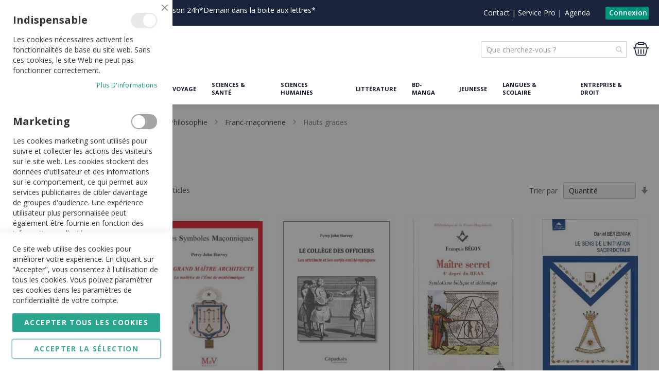

--- FILE ---
content_type: text/html; charset=UTF-8
request_url: https://www.moliere.com/fr/livres/scienceshumaines/philosophie/francmaonnerie/hautsgrades.html
body_size: 40800
content:
<!doctype html>
<html lang="fr">
    <head >
                <meta charset="utf-8"/>
<meta name="title" content="Hauts grades - Franc-maçonnerie - Philosophie - Sciences humaines - Livres | Librairie Molière (E-Shop livres)"/>
<meta name="description" content="Librairie Molière, la librairie belge. Achetez vos livres en ligne. Plus de 100 000 livres en stock. Livraison rapide. Des conseils de libraires, des thématiques, des offres promotionnelles. Littérature, BD & Manga, Jeunesse, Loisirs, tourisme, Santé, Langues & Scolaires, Arts, Sciences & Savoirs"/>
<meta name="robots" content="INDEX,FOLLOW"/>
<meta name="viewport" content="width=device-width, initial-scale=1, maximum-scale=1, user-scalable=no"/>
<meta name="format-detection" content="telephone=no"/>
<title>Hauts grades - Franc-maçonnerie - Philosophie - Sciences humaines - Livres | Librairie Molière (E-Shop livres)</title>
<link  rel="stylesheet" type="text/css"  media="all" href="https://www.moliere.com/static/version1766422314/_cache/merged/orig_ace1b8c92f8de59ca2ff08287f507769.min.css" />
<link  rel="stylesheet" type="text/css"  media="screen and (min-width: 768px)" href="https://www.moliere.com/static/version1766422314/frontend/Apik/moliere/fr_FR/css/styles-l.min.css" />

<link  rel="stylesheet" type="text/css"  media="all" href="https://use.fontawesome.com/releases/v5.10.1/css/all.css" />
<link  rel="stylesheet" type="text/css"  rel="stylesheet" type="text/css" media="all" href="https://www.moliere.com/static/version1766422314/_cache/merged/5ebdf41073e2c6a92091a7581c45c1f2.min.css" />

<link rel="preload" as="font" crossorigin="anonymous" href="https://www.moliere.com/static/version1766422314/frontend/Apik/moliere/fr_FR/fonts/opensans/light/opensans-300.woff2" />
<link rel="preload" as="font" crossorigin="anonymous" href="https://www.moliere.com/static/version1766422314/frontend/Apik/moliere/fr_FR/fonts/opensans/regular/opensans-400.woff2" />
<link rel="preload" as="font" crossorigin="anonymous" href="https://www.moliere.com/static/version1766422314/frontend/Apik/moliere/fr_FR/fonts/opensans/semibold/opensans-600.woff2" />
<link rel="preload" as="font" crossorigin="anonymous" href="https://www.moliere.com/static/version1766422314/frontend/Apik/moliere/fr_FR/fonts/opensans/bold/opensans-700.woff2" />
<link  rel="preconnect" href="https://fonts.googleapis.com" />
<link  rel="preconnect" href="https://fonts.gstatic.com" />
<link  rel="stylesheet" href="https://fonts.googleapis.com/css2?family=Open+Sans:wght@300;400;600;700&display=swap" />
<link  rel="icon" type="image/x-icon" href="https://www.moliere.com/media/favicon/default/favicon.png" />
<link  rel="shortcut icon" type="image/x-icon" href="https://www.moliere.com/media/favicon/default/favicon.png" />
<link  rel="canonical" href="https://www.moliere.com/fr/livres/scienceshumaines/philosophie/francmaonnerie/hautsgrades.html" />
<!--T5gZe5frgVLTLzpjsy9EYEsvZnAu4ACd-->
<!-- Google Tag Manager -->

<!-- End Google Tag Manager 2 -->
<meta name="google-site-verification" content="4nK-qSkur_2Z8F7hIuA57Z_8yfDa4WYmjuyDc5IUlI8" />



<style>

.catalog-product-view .fotorama__stage__shaft {
max-height:491px;
text-align:center;
}

.catalog-product-view .fotorama__stage__shaft * {
max-height:inherit;
}

#amasty-xsearch-product-9076323 {
display:none !important;
}

form[action*="/checkout/cart/add/"][action*="/product/9076323/"] button {
    display: none !important;
}

#amasty-xsearch-product-9076441 {
display:none !important;
}

form[action*="/checkout/cart/add/"][action*="/product/9076441/"] button {
    display: none !important;
}
.header.links {
display:flex !important;
gap:5px;}

.customer-menu .header.links {
    flex-direction: column;
    gap: 0;
}

.amrewards-balance-container {width:max-content}

.nav-sections-item-content {display: none !important;}

.header.panel {max-width:none !important;}


</style>        <!-- BEGIN GOOGLE ANALYTICS CODE -->

<!-- END GOOGLE ANALYTICS CODE -->
    
<style>
	@media (min-width: 1260px) {
		.magezon-builder .mgz-container {width: 1260px;}
	}
	</style>

<style>
        #confirmBox,
    .am-related-title > .am-title {
        background-color: #FFFFFF;
    }
    
        #confirmBox a,
    #confirmBox a:hover,
    #confirmBox a:active,
    #confirmBox .amrelated-confirm-header {
        color: #FF9416;
    }
    
        .amcart-confirm-buttons .button {
        color: #FFFFFF;
    }
    
        .amcart-confirm-buttons .am-btn-left {
        background-color: #BBBBBB;
    }
    
        .amcart-confirm-buttons .am-btn-right {
        background-color: #FF9416;
    }
    
        .amcart-confirm-buttons,
    .amcart-confirm-buttons .checkout,
    .amcart-confirm-buttons .checkout:hover,
    .amcart-confirm-buttons .checkout:active,
    .amcart-message-box,
    .am-related-box,
    #am-a-count,
    #am-a-count:visited,
    .am-related-title > .am-title {
        color: #000000;
    }
    </style>
    </head>
    <body data-container="body"
          data-mage-init='{"loaderAjax": {}, "loader": { "icon": "https://www.moliere.com/static/version1766422314/frontend/Apik/moliere/fr_FR/images/loader-2.gif"}}'
        class="store-code-fr website-code-base customer-group-id-0 category-id-2816 page-with-filter page-products categorypath-livres-scienceshumaines-philosophie-francmaonnerie-hautsgrades category-hautsgrades catalog-category-view page-layout-2columns-left" id="html-body">
        


<div class="cookie-status-message" id="cookie-status">
    The store will not work correctly when cookies are disabled.</div>




    <noscript>
        <div class="message global noscript">
            <div class="content">
                <p>
                    <strong>Javascript est désactivé dans votre navigateur.</strong>
                    <span>
                        Pour une meilleure expérience sur notre site, assurez-vous d’activer JavaScript dans votre navigateur.                    </span>
                </p>
            </div>
        </div>
    </noscript>


    
    <!-- ko scope: 'gdpr-cookie-modal' -->
        <!--ko template: getTemplate()--><!-- /ko -->
    <!-- /ko -->
    <style>
        .amgdprjs-bar-template {
            z-index: 999;
                    bottom: 0;
                }
    </style>


    

            
    <div class="page-wrapper"><header class="page-header"><div class="panel wrapper"><div class="panel header"><p>Ouvert du lundi au samedi de 10h à 18h30|<a href="https://www.moliere.com/fr/frais-de-livraison">Livraison 24h*Demain dans la boite aux lettres*</a></p><a class="action skip contentarea"
   href="#contentarea">
    <span>
        Allez au contenu    </span>
</a>
<div class="apk-header-additional-container uk-visible@m"><div class="uk-flex uk-flex-middle"><div class="magezon-builder magezon-builder-preload"><div class="gf4s6pr mgz-element mgz-element-column mgz-col-xs-12 mgz-hidden-sm mgz-hidden-xs"><div class="mgz-element-inner gf4s6pr-s"><div class="wj1nnpe mgz-element mgz-child mgz-element-text"><div class="mgz-element-inner wj1nnpe-s"><p style="display: flex; width: max-content;"><span class="widget block block-cms-link-inline"><a href="https://www.moliere.com/fr/contactez-nous" title="Contact"><span>Contact</span> </a> </span>  |  <span class="widget block block-cms-link-inline"><a href="https://www.moliere.com/fr/service.pro" title="Service Pro"><span>Service Pro</span> </a> </span>  | </p></div></div></div></div></div><li><a href="https://www.moliere.com/fr/agenda/" id="idNvURn7uf" >Agenda</a></li></div></div><ul class="header links">    <li class="greet welcome" data-bind="scope: 'customer'">
        <!-- ko if: customer().fullname  -->
        <span class="logged-in"
              data-bind="text: new String('Bienvenue, %1 !').replace('%1', customer().fullname)">
        </span>
        <!-- /ko -->
        <!-- ko ifnot: customer().fullname  -->
        <span class="not-logged-in"
              data-bind='html:""'></span>
                <!-- /ko -->
    </li>
    
<li class="link authorization-link" data-label="">
    <a href="https://www.moliere.com/fr/customer/account/login/"        >Connexion</a>
</li>
</ul></div></div><div class="header content"><span data-action="toggle-nav" class="action nav-toggle"><span>Catalogue</span></span>
<a
    class="logo"
    href="https://www.moliere.com/fr/"
    title="Librairie&#x20;Moli&#xE8;re&#x20;Belgique"
    aria-label="store logo">
    <picture><source type="image/webp" srcset="https://www.moliere.com/media/logo/default/Moliere_logo_150px.webp"><img src="https://www.moliere.com/media/logo/default/Moliere_logo_150px.jpg" title="Librairie&#x20;Moli&#xE8;re&#x20;Belgique" alt="Librairie&#x20;Moli&#xE8;re&#x20;Belgique" width="150" height="54" loading="lazy" /></picture>
</a>

<div data-block="minicart" class="minicart-wrapper">
    <a class="action showcart" href="https://www.moliere.com/fr/checkout/cart/"
       data-bind="scope: 'minicart_content'">
        <!--<svg aria-hidden="true" focusable="false" width="30" height="30" data-icon="shopping-basket" role="img" xmlns="http://www.w3.org/2000/svg" viewBox="0 0 576 512"><path fill="currentColor" d="M576 216v16c0 13.255-10.745 24-24 24h-8l-26.113 182.788C514.509 462.435 494.257 480 470.37 480H105.63c-23.887 0-44.139-17.565-47.518-41.212L32 256h-8c-13.255 0-24-10.745-24-24v-16c0-13.255 10.745-24 24-24h67.341l106.78-146.821c10.395-14.292 30.407-17.453 44.701-7.058 14.293 10.395 17.453 30.408 7.058 44.701L170.477 192h235.046L326.12 82.821c-10.395-14.292-7.234-34.306 7.059-44.701 14.291-10.395 34.306-7.235 44.701 7.058L484.659 192H552c13.255 0 24 10.745 24 24zM312 392V280c0-13.255-10.745-24-24-24s-24 10.745-24 24v112c0 13.255 10.745 24 24 24s24-10.745 24-24zm112 0V280c0-13.255-10.745-24-24-24s-24 10.745-24 24v112c0 13.255 10.745 24 24 24s24-10.745 24-24zm-224 0V280c0-13.255-10.745-24-24-24s-24 10.745-24 24v112c0 13.255 10.745 24 24 24s24-10.745 24-24z" class=""></path></svg>-->
        <svg aria-hidden="true" focusable="false" width="30" height="30" data-icon="shopping-basket" role="img" xmlns="http://www.w3.org/2000/svg" viewBox="0 0 507.704 507.704" fill="currentColor"><g><g><path d="m35.826 250.244 48.23 192.919c4.897 19.585 23.519 33.8 44.281 33.8h251.03c20.513 0 38.314-13.899 43.289-33.8l48.231-192.919c1.58-6.318 8.353-11.267 15.422-11.267h21.396v-29.748c-12.426 0-23.353 0-35.544 0l-40.796-101.991c-11.36-28.4-38.465-46.75-69.052-46.75h-4.341v-29.748h-208.239v29.748h-4.341c-30.71 0-58.858 18.787-70.043 46.75l-40.797 101.991c-12.552 0-22.586 0-34.552 0v29.748h21.396c6.837.001 12.772 4.633 14.43 11.267zm143.655-189.756h148.741v29.748h-148.741zm-76.511 57.798c6.71-16.777 23.759-28.05 42.422-28.05h4.341v29.748h208.238v-29.748h4.341c18.353 0 34.615 11.011 41.431 28.05l36.377 90.943h-373.528zm340.299 120.682c-.477 1.333-.897 2.682-1.241 4.062l-48.231 192.919c-1.659 6.634-7.592 11.267-14.43 11.267h-251.03c-7.068 0-13.842-4.949-15.422-11.267l-48.23-192.919c-.345-1.381-.759-2.731-1.225-4.062z"/><path d="m238.978 268.726h29.748v148.741h-29.748z"/><path d="m328.222 268.726h29.748v148.741h-29.748z"/><path d="m149.733 268.726h29.748v148.741h-29.748z"/></g></g></svg>
        <span class="text">Mon panier</span>
        <span class="counter qty empty"
              data-bind="css: { empty: !!getCartParam('summary_count') == false && !isLoading() },
               blockLoader: isLoading">
            <span class="counter-number"><!-- ko text: getCartParam('summary_count') --><!-- /ko --></span>
            <span class="counter-label">
            <!-- ko if: getCartParam('summary_count') -->
                <!-- ko text: getCartParam('summary_count') --><!-- /ko -->
                <!-- ko i18n: 'items' --><!-- /ko -->
            <!-- /ko -->
            </span>
        </span>
    </a>


            <div class="block block-minicart"
             data-role="dropdownDialog"
             data-mage-init='{"dropdownDialog":{
                "appendTo":"[data-block=minicart]",
                "triggerTarget":".showcart",
                "timeout": "2000",
                "closeOnMouseLeave": false,
                "closeOnEscape": true,
                "triggerClass":"active",
                "parentClass":"active",
                "buttons":[]}}'>
            <div id="minicart-content-wrapper" data-bind="scope: 'minicart_content'">
                <!-- ko template: getTemplate() --><!-- /ko -->
            </div>
                    </div>
            
</div>



<section class="amsearch-wrapper-block"
         data-amsearch-wrapper="block"
         data-bind="
            scope: 'amsearch_wrapper',
            mageInit: {
                'Magento_Ui/js/core/app': {
                    components: {
                        amsearch_wrapper: {
                            component: 'Amasty_Xsearch/js/wrapper',
                            data: {&quot;url&quot;:&quot;https:\/\/www.moliere.com\/fr\/amasty_xsearch\/autocomplete\/index\/&quot;,&quot;url_result&quot;:&quot;https:\/\/www.moliere.com\/fr\/catalogsearch\/result\/&quot;,&quot;url_popular&quot;:&quot;https:\/\/www.moliere.com\/fr\/search\/term\/popular\/&quot;,&quot;isDynamicWidth&quot;:false,&quot;isProductBlockEnabled&quot;:true,&quot;width&quot;:900,&quot;displaySearchButton&quot;:false,&quot;fullWidth&quot;:false,&quot;minChars&quot;:2,&quot;delay&quot;:500,&quot;currentUrlEncoded&quot;:&quot;aHR0cHM6Ly93d3cubW9saWVyZS5jb20vZnIvbGl2cmVzL3NjaWVuY2VzaHVtYWluZXMvcGhpbG9zb3BoaWUvZnJhbmNtYW9ubmVyaWUvaGF1dHNncmFkZXMuaHRtbA~~&quot;,&quot;color_settings&quot;:[],&quot;popup_display&quot;:0,&quot;preloadEnabled&quot;:true,&quot;isSeoUrlsEnabled&quot;:false,&quot;seoKey&quot;:&quot;search&quot;,&quot;isSaveSearchInputValueEnabled&quot;:false}                        }
                    }
                }
            }">
    <div class="amsearch-form-block"
          data-bind="
              style: {
                    width: resized() ? data.width + 'px' : ''
              },
              css: {
                '-opened': opened
              },
              afterRender: initCssVariables">
                
<section class="amsearch-input-wrapper"
         data-bind="
            css: {
                '-dynamic-width': data.isDynamicWidth,
                '-match': $data.readyForSearch(),
                '-typed': inputValue && inputValue().length
            }">
    <input type="text"
           name="q"
           placeholder="Que&#x20;cherchez-vous&#x20;&#x3F;"
           class="amsearch-input"
           maxlength="128"
           role="combobox"
           aria-haspopup="false"
           aria-autocomplete="both"
           autocomplete="off"
           aria-expanded="false"
           data-amsearch-block="input"
           enterkeyhint="search"
           data-bind="
                afterRender: initInputValue,
                hasFocus: focused,
                value: inputValue,
                event: {
                    keypress: onEnter
                },
                valueUpdate: 'input'">
    <!-- ko template: { name: templates.loader } --><!-- /ko -->
    <button class="amsearch-button -close -clear -icon"
            style="display: none"
            data-bind="
                event: {
                    click: inputValue.bind(this, '')
                },
                attr: {
                    title: $t('Clear Field')
                },
                visible: inputValue && inputValue().length">
    </button>
    <button class="amsearch-button -loupe -clear -icon -disabled"
            data-bind="
                event: {
                    click: search
                },
                css: {
                    '-disabled': !$data.match()
                },
                attr: {
                    title: $t('Search')
                }">
    </button>
</section>
        
        
<section class="amsearch-result-section"
         data-amsearch-js="results"
         style="display: none;"
         data-bind="
            css: {
                '-small': $data.data.width < 700 && !$data.data.fullWidth
            },
            afterRender: function (node) {
                initResultSection(node, 1)
            },
            style: resultSectionStyles(),
            visible: $data.opened()">
    <!-- ko if: !$data.match() && $data.preload() -->
        <!-- ko template: { name: templates.preload } --><!-- /ko -->
    <!-- /ko -->
    <!-- ko if: $data.match() -->
        <!-- ko template: { name: templates.results } --><!-- /ko -->
    <!-- /ko -->
    <!-- ko if: $data.message() && $data.message().length -->
        <!-- ko template: { name: templates.message } --><!-- /ko -->
    <!-- /ko -->
</section>
    </div>
        <div class="focusable-trap" data-bind="event: { focusin: close }" tabindex="0"></div>
</section>
<ul class="compare wrapper"><li class="item link compare" data-bind="scope: 'compareProducts'" data-role="compare-products-link">
    <a class="action compare no-display" title="Comparer&#x20;des&#x20;produits"
       data-bind="attr: {'href': compareProducts().listUrl}, css: {'no-display': !compareProducts().count}"
    >
        Comparer des produits        <span class="counter qty" data-bind="text: compareProducts().countCaption"></span>
    </a>
</li>

</ul><div class="apk-header-catalog-nav uk-visible@m"><nav class="uk-navbar uk-navbar-container uk-navbar-transparent" role="navigation" aria-label="Catalog Navigation" uk-navbar>
 <div class="uk-navbar-left"><ul class="uk-navbar-nav">
<li><a href="https://www.moliere.com/fr/rayon-arts" title="Livres Arts - Histoire - Actu">Arts - Histoire - Actu</a></li>
<li><a href="https://www.moliere.com/fr/loisirs-et-nature" title="Livres Loisirs & Nature">Loisirs & Nature</a></li>
<li><a href="https://www.moliere.com/fr/rayon-voyage" title="Livres Voyage">Voyage</a></li>
<li><a href="https://www.moliere.com/fr/rayon-sciences-sante" title="Livres Sciences & Santé">Sciences & Santé</a></li>
<li><a href="https://www.moliere.com/fr/rayon-sciences-humaines" title="Livres Sciences humaines">Sciences humaines</a></li>
<li><a href="https://www.moliere.com/fr/rayon-litterature" title="Livres Littérature">Littérature</a></li>
<li><a href="https://www.moliere.com/fr/rayon-bd-manga-humour" title="BD-Manga">BD-Manga</a></li>
<li><a href="https://www.moliere.com/fr/rayon-jeunesse" title="Livres Jeunesse">Jeunesse</a></li>
<li><a href="https://www.moliere.com/fr/rayon-langues-et-scolaire" title="Livres Langues & Scolaire">Langues & Scolaire</a></li>
<li><a href="https://www.moliere.com/fr/rayon-entreprise-droit" title="Livres Entreprise & Droit">Entreprise & Droit</a></li>
</ul></div></nav></div>    <div class="sections nav-sections">
                <div class="section-items nav-sections-items"
             data-mage-init='{"tabs":{"openedState":"active"}}'>
                                            <div class="section-item-title nav-sections-item-title"
                     data-role="collapsible">
                    <a class="nav-sections-item-switch"
                       data-toggle="switch" href="#store.menu">
                        Menu                    </a>
                </div>
                <div class="section-item-content nav-sections-item-content"
                     id="store.menu"
                     data-role="content">
                    
<nav class="navigation" data-action="navigation">
    <ul data-mage-init='{"menu":{"responsive":true, "expanded":true, "position":{"my":"left top","at":"left bottom"}}}'>
                    </ul>
</nav>
<div class="magezon-builder magezon-builder-preload"><div class="oouom61 mgz-element mgz-element-row full_width_row"><div class="mgz-element-inner oouom61-s"><div class="inner-content mgz-container"><div class="njbq7gw mgz-element mgz-element-column mgz-col-xs-12"><div class="mgz-element-inner njbq7gw-s"><div class="l3y1d1n mgz-element mgz-child mgz-element-text"><div class="mgz-element-inner l3y1d1n-s"><nav class="apk-header-catalog-nav-mobile" role="navigation" aria-label="Catalog Navigation"><ul class="uk-nav uk-nav-default"><li><a title="Livres Arts - Histoire - Actu" href="https://www.moliere.com/fr/rayon-arts">Arts - Histoire - Actu</a></li> <li><a title="Livres Loisirs &amp; Nature" href="https://www.moliere.com/fr/loisirs-et-nature">Loisirs &amp; Nature</a></li> <li><a title="Livres et Guides Voyage" href="https://www.moliere.com/fr/rayon-voyage">Voyage</a></li> <li><a title="Livres et Manuels Sciences &amp; Santé" href="https://www.moliere.com/fr/rayon-sciences-sante">Sciences &amp; Santé</a></li> <li><a title="Livres Sciences humaines" href="https://www.moliere.com/fr/rayon-sciences-humaines">Sciences humaines</a></li> <li><a title="Livres Poches Littérature" href="https://www.moliere.com/fr/rayon-litterature">Littérature</a></li> <li><a title="BD-Manga" href="https://www.moliere.com/fr/rayon-bd-manga-humour">BD-Manga</a></li> <li><a title="Livres Jeunesse" href="https://www.moliere.com/fr/rayon-jeunesse">Jeunesse</a></li> <li><a title="Livres et Manuels de Langues &amp; Scolaire" href="https://www.moliere.com/fr/rayon-langues-et-scolaire">Langues &amp; Scolaire</a></li> <li><a title="Livres Entreprise &amp; Droit" href="https://www.moliere.com/fr/rayon-entreprise-droit">Entreprise &amp; Droit</a></li> </ul><hr style="border-top: 2px solid #0c1425;"><ul class="uk-nav uk-nav-default"><li><a title="Contactez-nous" href="https://www.moliere.com/fr/contactez-nous">Contact</a></li> <li><a title="Service Pro" href="https://www.moliere.com/fr/service.pro">Service Pro</a></li> <li><a title="Agenda" href="https://www.moliere.com/fr/agenda/?mode=list&amp;category=1">Agenda</a></li> </ul></nav></div></div></div></div></div></div></div></div>                </div>
                                            <div class="section-item-title nav-sections-item-title"
                     data-role="collapsible">
                    <a class="nav-sections-item-switch"
                       data-toggle="switch" href="#store.links">
                        Compte                    </a>
                </div>
                <div class="section-item-content nav-sections-item-content"
                     id="store.links"
                     data-role="content">
                    <!-- Account links -->                </div>
                                    </div>
    </div>
</div></header><div class="breadcrumbs">
    <ul class="items">
                    <li class="item home">
                            <a href="https://www.moliere.com/fr/"
                   title="Aller à la page d’accueil">
                    Accueil                </a>
                        </li>
                    <li class="item category1648">
                            <a href="https://www.moliere.com/fr/livres.html"
                   title="">
                    Livres                </a>
                        </li>
                    <li class="item category2657">
                            <a href="https://www.moliere.com/fr/livres/scienceshumaines.html"
                   title="">
                    Sciences humaines                </a>
                        </li>
                    <li class="item category2812">
                            <a href="https://www.moliere.com/fr/livres/scienceshumaines/philosophie.html"
                   title="">
                    Philosophie                </a>
                        </li>
                    <li class="item category2813">
                            <a href="https://www.moliere.com/fr/livres/scienceshumaines/philosophie/francmaonnerie.html"
                   title="">
                    Franc-maçonnerie                </a>
                        </li>
                    <li class="item category2816">
                            <strong>Hauts grades</strong>
                        </li>
            </ul>
</div>
<div class="widget block block-static-block">
    </div>
<main id="maincontent" class="page-main"><a id="contentarea" tabindex="-1"></a>
<div class="page-title-wrapper">
    <h1 class="page-title"
         id="page-title-heading"                     aria-labelledby="page-title-heading&#x20;toolbar-amount"
        >
        <span class="base" data-ui-id="page-title-wrapper" >Hauts grades</span>    </h1>
    </div>
<div class="page messages container-1280 uk-margin-small-top"><div data-placeholder="messages"></div>
<div data-bind="scope: 'messages'">
    <!-- ko if: cookieMessages && cookieMessages.length > 0 -->
    <div aria-atomic="true" role="alert" data-bind="foreach: { data: cookieMessages, as: 'message' }" class="messages">
        <div data-bind="attr: {
            class: 'message-' + message.type + ' ' + message.type + ' message',
            'data-ui-id': 'message-' + message.type
        }">
            <div data-bind="html: $parent.prepareMessageForHtml(message.text)"></div>
        </div>
    </div>
    <!-- /ko -->

    <!-- ko if: messages().messages && messages().messages.length > 0 -->
    <div aria-atomic="true" role="alert" class="messages" data-bind="foreach: {
        data: messages().messages, as: 'message'
    }">
        <div data-bind="attr: {
            class: 'message-' + message.type + ' ' + message.type + ' message',
            'data-ui-id': 'message-' + message.type
        }">
            <div data-bind="html: $parent.prepareMessageForHtml(message.text)"></div>
        </div>
    </div>
    <!-- /ko -->
</div>

</div><div class="columns"><div class="column main"><div class="catalog-topnav amasty-catalog-topnav">
</div><div class="category-view"><div class="block-title">
	
</div></div><input name="form_key" type="hidden" value="oYFtCK0dzSUenVgT" /><div id="authenticationPopup" data-bind="scope:'authenticationPopup', style: {display: 'none'}">
            <!-- ko template: getTemplate() --><!-- /ko -->
        
</div>




    <div id="amasty-shopby-product-list">            <div class="toolbar toolbar-products" data-mage-init='{"productListToolbarForm":{"mode":"product_list_mode","direction":"product_list_dir","order":"product_list_order","limit":"product_list_limit","modeDefault":"grid","directionDefault":"desc","orderDefault":"apk_qty","limitDefault":36,"url":"https:\/\/www.moliere.com\/fr\/livres\/scienceshumaines\/philosophie\/francmaonnerie\/hautsgrades.html","formKey":"oYFtCK0dzSUenVgT","post":false}}'>
                                        <div class="modes">
                    </div>
                        <p class="toolbar-amount" id="toolbar-amount">
            <span class="toolbar-number">30</span> articles    </p>
                            <div class="toolbar-sorter sorter">
    <label class="sorter-label" for="sorter">Trier par</label>
    <select id="sorter" data-role="sorter" class="sorter-options">
                    <option value="apk_qty"
                                    selected="selected"
                                >
                Quantité            </option>
                    <option value="position"
                                >
                Position            </option>
                    <option value="name"
                                >
                Nom du produit            </option>
                    <option value="price"
                                >
                Prix            </option>
                    <option value="apk_titre"
                                >
                Titre            </option>
                    <option value="apk_date_de_parution"
                                >
                Date de parution            </option>
                    <option value="apk_nbre_jour_parution"
                                >
                Nombre de jour            </option>
                    <option value="bestsellers"
                                >
                Best Sellers            </option>
                    <option value="most_viewed"
                                >
                Les plus consultés            </option>
                    <option value="wished"
                                >
                Now in Wishlists            </option>
                    <option value="reviews_count"
                                >
                Reviews Count            </option>
                    <option value="rating_summary"
                                >
                Top Rated            </option>
                    <option value="new"
                                >
                Nouveau            </option>
                    <option value="saving"
                                >
                Biggest Saving            </option>
                    <option value="price_asc"
                                >
                Price: low to high            </option>
                    <option value="price_desc"
                                >
                Price: high to low            </option>
            </select>
            <a title="Par&#x20;ordre&#x20;croissant"
           href="#"
           class="action sorter-action sort-desc"
           data-role="direction-switcher"
           data-value="asc">
            <span>Par ordre croissant</span>
        </a>
    </div>
                        </div>
    
    
    <div class="products wrapper grid products-grid">
                <ol class="products list items product-items">
                                        <li class="item product product-item">                <div class="product-item-info" data-container="product-grid">
                                        <div class="prolabels-wrapper">
                                                                        <a href="https://www.moliere.com/fr/harvey-percy-john-le-grand-maitre-architecte-la-maitrise-de-l-etui-de-mathematique-9782355993008.html" class="product photo product-item-photo" tabindex="-1">
                            <span class="product-image-container product-image-container-1076442">
    <span class="product-image-wrapper">
        <picture class="product-image-photo"><source type="image/webp" srcset="https://www.moliere.com/media/catalog/product/cache/4047adbd8b318cbc4465678356c0bb86/9/7/9782355993008.webp"><img class="product-image-photo" src="https://www.moliere.com/media/catalog/product/cache/4047adbd8b318cbc4465678356c0bb86/9/7/9782355993008.jpg" loading="lazy" width="230" height="300" alt="Le&#x20;Grand&#x20;Ma&#xEE;tre&#x20;Architecte.&#x20;La&#x20;ma&#xEE;trise&#x20;de&#x20;l&#x27;Etui&#x20;de&#x20;math&#xE9;matique&#x20;-&#x20;Harvey&#x20;Percy&#x20;John" loading="lazy" /></picture></span>
</span>
<style>.product-image-container-1076442 {
    width: 230px;
}
.product-image-container-1076442 span.product-image-wrapper {
    padding-bottom: 130.4347826087%;
}</style>                                                    </a>
                                            </div>
                    <div class="product details product-item-details">
                                                    <div class="apk-attr-auteur">Harvey Percy John</div>
                        
                                                <strong class="product name product-item-name">
                            <a class="product-item-link"
                               href="https://www.moliere.com/fr/harvey-percy-john-le-grand-maitre-architecte-la-maitrise-de-l-etui-de-mathematique-9782355993008.html">
                                Le Grand Maître Architecte. La maîtrise de l&#039;Etui de mathématique                            </a>
                        </strong>

                                                
                                                
                                                                        
                        
                        
                        <div class="uk-grid-small apk-price-and-actions-box" uk-grid>
                            <div class="uk-width-expand@s">
                                <div class="price-box price-final_price" data-role="priceBox" data-product-id="1076442" data-price-box="product-id-1076442">
    

<span class="price-container price-final_price&#x20;tax&#x20;weee"
        >
        <span  id="product-price-1076442"                data-price-amount="10.9"
        data-price-type="finalPrice"
        class="price-wrapper "
    ><span class="price">10,90 €</span></span>
        </span>

</div>                            </div>
                            <div class="uk-width-auto@s">
                                <div class="product actions product-item-actions">

    <div class="uk-grid-collapse" uk-grid>
        <div class="uk-width-auto uk-flex uk-flex-middle">
            <div data-role="add-to-links" class="actions-secondary">
                                    <a href="#"
                       class="action towishlist"
                       title="Ajouter à la liste de souhaits"
                       aria-label="Ajouter à la liste de souhaits"
                       data-post='{"action":"https:\/\/www.moliere.com\/fr\/wishlist\/index\/add\/","data":{"product":1076442,"uenc":"aHR0cHM6Ly93d3cubW9saWVyZS5jb20vZnIvbGl2cmVzL3NjaWVuY2VzaHVtYWluZXMvcGhpbG9zb3BoaWUvZnJhbmNtYW9ubmVyaWUvaGF1dHNncmFkZXMuaHRtbA~~"}}'
                       data-action="add-to-wishlist"
                       role="button">
                        <span hidden>Ajouter à la liste de souhaits</span>
                    </a>
                
                            </div>
        </div>
        <div class="uk-width-auto">
            <div class="actions-primary">
                                                        <form data-role="tocart-form" action="https://www.moliere.com/fr/checkout/cart/add/uenc/aHR0cHM6Ly93d3cubW9saWVyZS5jb20vZnIvbGl2cmVzL3NjaWVuY2VzaHVtYWluZXMvcGhpbG9zb3BoaWUvZnJhbmNtYW9ubmVyaWUvaGF1dHNncmFkZXMuaHRtbA~~/product/1076442/" method="post">
                        <input type="hidden" name="product" value="1076442">
                        <input type="hidden" name="uenc" value="[base64]">
                        <input name="form_key" type="hidden" value="oYFtCK0dzSUenVgT" />                        <button type="submit"
                                title="Ajouter au panier"
                                class="action tocart primary">
                            <span hidden>Ajouter au panier</span>
                        </button>
                    </form>
                                                </div>
        </div>
    </div>


</div>
                            </div>
                        </div>

                                                                    </div>
                </div>
                                            </li><li class="item product product-item">                <div class="product-item-info" data-container="product-grid">
                                        <div class="prolabels-wrapper">
                                                                        <a href="https://www.moliere.com/fr/harvey-percy-john-le-college-des-officiers-les-attributs-et-les-outils-emblematiques-9782364938052.html" class="product photo product-item-photo" tabindex="-1">
                            <span class="product-image-container product-image-container-8958390">
    <span class="product-image-wrapper">
        <picture class="product-image-photo"><source type="image/webp" srcset="https://www.moliere.com/media/catalog/product/cache/4047adbd8b318cbc4465678356c0bb86/9/7/9782364938052.webp"><img class="product-image-photo" src="https://www.moliere.com/media/catalog/product/cache/4047adbd8b318cbc4465678356c0bb86/9/7/9782364938052.jpg" loading="lazy" width="230" height="300" alt="Le&#x20;Coll&#xE8;ge&#x20;des&#x20;Officiers.&#x20;Les&#x20;attributs&#x20;et&#x20;les&#x20;outils&#x20;embl&#xE9;matiques&#x20;-&#x20;Harvey&#x20;Percy&#x20;John" loading="lazy" /></picture></span>
</span>
<style>.product-image-container-8958390 {
    width: 230px;
}
.product-image-container-8958390 span.product-image-wrapper {
    padding-bottom: 130.4347826087%;
}</style>                                                    </a>
                                            </div>
                    <div class="product details product-item-details">
                                                    <div class="apk-attr-auteur">Harvey Percy John</div>
                        
                                                <strong class="product name product-item-name">
                            <a class="product-item-link"
                               href="https://www.moliere.com/fr/harvey-percy-john-le-college-des-officiers-les-attributs-et-les-outils-emblematiques-9782364938052.html">
                                Le Collège des Officiers. Les attributs et les outils emblématiques                            </a>
                        </strong>

                                                
                                                
                                                                        
                        
                        
                        <div class="uk-grid-small apk-price-and-actions-box" uk-grid>
                            <div class="uk-width-expand@s">
                                <div class="price-box price-final_price" data-role="priceBox" data-product-id="8958390" data-price-box="product-id-8958390">
    

<span class="price-container price-final_price&#x20;tax&#x20;weee"
        >
        <span  id="product-price-8958390"                data-price-amount="14"
        data-price-type="finalPrice"
        class="price-wrapper "
    ><span class="price">14,00 €</span></span>
        </span>

</div>                            </div>
                            <div class="uk-width-auto@s">
                                <div class="product actions product-item-actions">

    <div class="uk-grid-collapse" uk-grid>
        <div class="uk-width-auto uk-flex uk-flex-middle">
            <div data-role="add-to-links" class="actions-secondary">
                                    <a href="#"
                       class="action towishlist"
                       title="Ajouter à la liste de souhaits"
                       aria-label="Ajouter à la liste de souhaits"
                       data-post='{"action":"https:\/\/www.moliere.com\/fr\/wishlist\/index\/add\/","data":{"product":8958390,"uenc":"aHR0cHM6Ly93d3cubW9saWVyZS5jb20vZnIvbGl2cmVzL3NjaWVuY2VzaHVtYWluZXMvcGhpbG9zb3BoaWUvZnJhbmNtYW9ubmVyaWUvaGF1dHNncmFkZXMuaHRtbA~~"}}'
                       data-action="add-to-wishlist"
                       role="button">
                        <span hidden>Ajouter à la liste de souhaits</span>
                    </a>
                
                            </div>
        </div>
        <div class="uk-width-auto">
            <div class="actions-primary">
                                                        <form data-role="tocart-form" action="https://www.moliere.com/fr/checkout/cart/add/uenc/aHR0cHM6Ly93d3cubW9saWVyZS5jb20vZnIvbGl2cmVzL3NjaWVuY2VzaHVtYWluZXMvcGhpbG9zb3BoaWUvZnJhbmNtYW9ubmVyaWUvaGF1dHNncmFkZXMuaHRtbA~~/product/8958390/" method="post">
                        <input type="hidden" name="product" value="8958390">
                        <input type="hidden" name="uenc" value="[base64]">
                        <input name="form_key" type="hidden" value="oYFtCK0dzSUenVgT" />                        <button type="submit"
                                title="Ajouter au panier"
                                class="action tocart primary">
                            <span hidden>Ajouter au panier</span>
                        </button>
                    </form>
                                                </div>
        </div>
    </div>


</div>
                            </div>
                        </div>

                                                                    </div>
                </div>
                                            </li><li class="item product product-item">                <div class="product-item-info" data-container="product-grid">
                                        <div class="prolabels-wrapper">
                                                                        <a href="https://www.moliere.com/fr/begon-francois-le-capon-remi-agamemnon-leonce-maitre-secret-4e-degre-du-reaa-symbolique-biblique-et-alchimique-9791024205168.html" class="product photo product-item-photo" tabindex="-1">
                            <span class="product-image-container product-image-container-55933">
    <span class="product-image-wrapper">
        <picture class="product-image-photo"><source type="image/webp" srcset="https://www.moliere.com/media/catalog/product/cache/4047adbd8b318cbc4465678356c0bb86/9/7/9791024205168_5.webp"><img class="product-image-photo" src="https://www.moliere.com/media/catalog/product/cache/4047adbd8b318cbc4465678356c0bb86/9/7/9791024205168_5.jpg" loading="lazy" width="230" height="300" alt="Ma&#xEE;tre&#x20;secret&#x20;4e&#x20;degr&#xE9;&#x20;du&#x20;REAA.&#x20;Symbolique&#x20;biblique&#x20;et&#x20;alchimique&#x20;-&#x20;B&#xE9;gon&#x20;Fran&#xE7;ois&#x20;&#x3B;&#x20;Le&#x20;Capon&#x20;R&#xE9;mi&#x20;&#x3B;&#x20;Agamemnon&#x20;L&#xE9;once" loading="lazy" /></picture></span>
</span>
<style>.product-image-container-55933 {
    width: 230px;
}
.product-image-container-55933 span.product-image-wrapper {
    padding-bottom: 130.4347826087%;
}</style>                                                    </a>
                                            </div>
                    <div class="product details product-item-details">
                                                    <div class="apk-attr-auteur">Bégon François ; Le Capon Rémi ; Agamemnon Léonce</div>
                        
                                                <strong class="product name product-item-name">
                            <a class="product-item-link"
                               href="https://www.moliere.com/fr/begon-francois-le-capon-remi-agamemnon-leonce-maitre-secret-4e-degre-du-reaa-symbolique-biblique-et-alchimique-9791024205168.html">
                                Maître secret 4e degré du REAA. Symbolique biblique et alchimique                            </a>
                        </strong>

                                                
                                                
                                                                        
                        
                        
                        <div class="uk-grid-small apk-price-and-actions-box" uk-grid>
                            <div class="uk-width-expand@s">
                                <div class="price-box price-final_price" data-role="priceBox" data-product-id="55933" data-price-box="product-id-55933">
    

<span class="price-container price-final_price&#x20;tax&#x20;weee"
        >
        <span  id="product-price-55933"                data-price-amount="25.5"
        data-price-type="finalPrice"
        class="price-wrapper "
    ><span class="price">25,50 €</span></span>
        </span>

</div>                            </div>
                            <div class="uk-width-auto@s">
                                <div class="product actions product-item-actions">

    <div class="uk-grid-collapse" uk-grid>
        <div class="uk-width-auto uk-flex uk-flex-middle">
            <div data-role="add-to-links" class="actions-secondary">
                                    <a href="#"
                       class="action towishlist"
                       title="Ajouter à la liste de souhaits"
                       aria-label="Ajouter à la liste de souhaits"
                       data-post='{"action":"https:\/\/www.moliere.com\/fr\/wishlist\/index\/add\/","data":{"product":55933,"uenc":"aHR0cHM6Ly93d3cubW9saWVyZS5jb20vZnIvbGl2cmVzL3NjaWVuY2VzaHVtYWluZXMvcGhpbG9zb3BoaWUvZnJhbmNtYW9ubmVyaWUvaGF1dHNncmFkZXMuaHRtbA~~"}}'
                       data-action="add-to-wishlist"
                       role="button">
                        <span hidden>Ajouter à la liste de souhaits</span>
                    </a>
                
                            </div>
        </div>
        <div class="uk-width-auto">
            <div class="actions-primary">
                                                        <form data-role="tocart-form" action="https://www.moliere.com/fr/checkout/cart/add/uenc/aHR0cHM6Ly93d3cubW9saWVyZS5jb20vZnIvbGl2cmVzL3NjaWVuY2VzaHVtYWluZXMvcGhpbG9zb3BoaWUvZnJhbmNtYW9ubmVyaWUvaGF1dHNncmFkZXMuaHRtbA~~/product/55933/" method="post">
                        <input type="hidden" name="product" value="55933">
                        <input type="hidden" name="uenc" value="[base64]~~">
                        <input name="form_key" type="hidden" value="oYFtCK0dzSUenVgT" />                        <button type="submit"
                                title="Ajouter au panier"
                                class="action tocart primary">
                            <span hidden>Ajouter au panier</span>
                        </button>
                    </form>
                                                </div>
        </div>
    </div>


</div>
                            </div>
                        </div>

                                                                    </div>
                </div>
                                            </li><li class="item product product-item">                <div class="product-item-info" data-container="product-grid">
                                        <div class="prolabels-wrapper">
                                                                        <a href="https://www.moliere.com/fr/beresniak-daniel-le-sens-de-l-initiation-sacerdotale-9782916094854.html" class="product photo product-item-photo" tabindex="-1">
                            <span class="product-image-container product-image-container-1471946">
    <span class="product-image-wrapper">
        <picture class="product-image-photo"><source type="image/webp" srcset="https://www.moliere.com/media/catalog/product/cache/4047adbd8b318cbc4465678356c0bb86/9/7/9782916094854_7.webp"><img class="product-image-photo" src="https://www.moliere.com/media/catalog/product/cache/4047adbd8b318cbc4465678356c0bb86/9/7/9782916094854_7.jpg" loading="lazy" width="230" height="300" alt="Le&#x20;sens&#x20;de&#x20;l&#x27;initiation&#x20;sacerdotale&#x20;-&#x20;B&#xE9;resniak&#x20;Daniel" loading="lazy" /></picture></span>
</span>
<style>.product-image-container-1471946 {
    width: 230px;
}
.product-image-container-1471946 span.product-image-wrapper {
    padding-bottom: 130.4347826087%;
}</style>                                                    </a>
                                            </div>
                    <div class="product details product-item-details">
                                                    <div class="apk-attr-auteur">Béresniak Daniel</div>
                        
                                                <strong class="product name product-item-name">
                            <a class="product-item-link"
                               href="https://www.moliere.com/fr/beresniak-daniel-le-sens-de-l-initiation-sacerdotale-9782916094854.html">
                                Le sens de l&#039;initiation sacerdotale                            </a>
                        </strong>

                                                
                                                
                                                                        
                        
                        
                        <div class="uk-grid-small apk-price-and-actions-box" uk-grid>
                            <div class="uk-width-expand@s">
                                <div class="price-box price-final_price" data-role="priceBox" data-product-id="1471946" data-price-box="product-id-1471946">
    

<span class="price-container price-final_price&#x20;tax&#x20;weee"
        >
        <span  id="product-price-1471946"                data-price-amount="12"
        data-price-type="finalPrice"
        class="price-wrapper "
    ><span class="price">12,00 €</span></span>
        </span>

</div>                            </div>
                            <div class="uk-width-auto@s">
                                <div class="product actions product-item-actions">

    <div class="uk-grid-collapse" uk-grid>
        <div class="uk-width-auto uk-flex uk-flex-middle">
            <div data-role="add-to-links" class="actions-secondary">
                                    <a href="#"
                       class="action towishlist"
                       title="Ajouter à la liste de souhaits"
                       aria-label="Ajouter à la liste de souhaits"
                       data-post='{"action":"https:\/\/www.moliere.com\/fr\/wishlist\/index\/add\/","data":{"product":1471946,"uenc":"aHR0cHM6Ly93d3cubW9saWVyZS5jb20vZnIvbGl2cmVzL3NjaWVuY2VzaHVtYWluZXMvcGhpbG9zb3BoaWUvZnJhbmNtYW9ubmVyaWUvaGF1dHNncmFkZXMuaHRtbA~~"}}'
                       data-action="add-to-wishlist"
                       role="button">
                        <span hidden>Ajouter à la liste de souhaits</span>
                    </a>
                
                            </div>
        </div>
        <div class="uk-width-auto">
            <div class="actions-primary">
                                                        <form data-role="tocart-form" action="https://www.moliere.com/fr/checkout/cart/add/uenc/aHR0cHM6Ly93d3cubW9saWVyZS5jb20vZnIvbGl2cmVzL3NjaWVuY2VzaHVtYWluZXMvcGhpbG9zb3BoaWUvZnJhbmNtYW9ubmVyaWUvaGF1dHNncmFkZXMuaHRtbA~~/product/1471946/" method="post">
                        <input type="hidden" name="product" value="1471946">
                        <input type="hidden" name="uenc" value="[base64]">
                        <input name="form_key" type="hidden" value="oYFtCK0dzSUenVgT" />                        <button type="submit"
                                title="Ajouter au panier"
                                class="action tocart primary">
                            <span hidden>Ajouter au panier</span>
                        </button>
                    </form>
                                                </div>
        </div>
    </div>


</div>
                            </div>
                        </div>

                                                                    </div>
                </div>
                                            </li><li class="item product product-item">                <div class="product-item-info" data-container="product-grid">
                                        <div class="prolabels-wrapper">
                                                                        <a href="https://www.moliere.com/fr/beresniak-daniel-de-la-queste-spirituelle-a-l-oeuvre-au-rouge-9782916094861.html" class="product photo product-item-photo" tabindex="-1">
                            <span class="product-image-container product-image-container-1471947">
    <span class="product-image-wrapper">
        <picture class="product-image-photo"><source type="image/webp" srcset="https://www.moliere.com/media/catalog/product/cache/4047adbd8b318cbc4465678356c0bb86/9/7/9782916094861_7.webp"><img class="product-image-photo" src="https://www.moliere.com/media/catalog/product/cache/4047adbd8b318cbc4465678356c0bb86/9/7/9782916094861_7.jpg" loading="lazy" width="230" height="300" alt="De&#x20;la&#x20;queste&#x20;spirituelle&#x20;&#xE0;&#x20;l&#x27;oeuvre&#x20;au&#x20;rouge&#x20;-&#x20;B&#xE9;resniak&#x20;Daniel" loading="lazy" /></picture></span>
</span>
<style>.product-image-container-1471947 {
    width: 230px;
}
.product-image-container-1471947 span.product-image-wrapper {
    padding-bottom: 130.4347826087%;
}</style>                                                    </a>
                                            </div>
                    <div class="product details product-item-details">
                                                    <div class="apk-attr-auteur">Béresniak Daniel</div>
                        
                                                <strong class="product name product-item-name">
                            <a class="product-item-link"
                               href="https://www.moliere.com/fr/beresniak-daniel-de-la-queste-spirituelle-a-l-oeuvre-au-rouge-9782916094861.html">
                                De la queste spirituelle à l&#039;oeuvre au rouge                            </a>
                        </strong>

                                                
                                                
                                                                        
                        
                        
                        <div class="uk-grid-small apk-price-and-actions-box" uk-grid>
                            <div class="uk-width-expand@s">
                                <div class="price-box price-final_price" data-role="priceBox" data-product-id="1471947" data-price-box="product-id-1471947">
    

<span class="price-container price-final_price&#x20;tax&#x20;weee"
        >
        <span  id="product-price-1471947"                data-price-amount="12"
        data-price-type="finalPrice"
        class="price-wrapper "
    ><span class="price">12,00 €</span></span>
        </span>

</div>                            </div>
                            <div class="uk-width-auto@s">
                                <div class="product actions product-item-actions">

    <div class="uk-grid-collapse" uk-grid>
        <div class="uk-width-auto uk-flex uk-flex-middle">
            <div data-role="add-to-links" class="actions-secondary">
                                    <a href="#"
                       class="action towishlist"
                       title="Ajouter à la liste de souhaits"
                       aria-label="Ajouter à la liste de souhaits"
                       data-post='{"action":"https:\/\/www.moliere.com\/fr\/wishlist\/index\/add\/","data":{"product":1471947,"uenc":"aHR0cHM6Ly93d3cubW9saWVyZS5jb20vZnIvbGl2cmVzL3NjaWVuY2VzaHVtYWluZXMvcGhpbG9zb3BoaWUvZnJhbmNtYW9ubmVyaWUvaGF1dHNncmFkZXMuaHRtbA~~"}}'
                       data-action="add-to-wishlist"
                       role="button">
                        <span hidden>Ajouter à la liste de souhaits</span>
                    </a>
                
                            </div>
        </div>
        <div class="uk-width-auto">
            <div class="actions-primary">
                                                        <form data-role="tocart-form" action="https://www.moliere.com/fr/checkout/cart/add/uenc/aHR0cHM6Ly93d3cubW9saWVyZS5jb20vZnIvbGl2cmVzL3NjaWVuY2VzaHVtYWluZXMvcGhpbG9zb3BoaWUvZnJhbmNtYW9ubmVyaWUvaGF1dHNncmFkZXMuaHRtbA~~/product/1471947/" method="post">
                        <input type="hidden" name="product" value="1471947">
                        <input type="hidden" name="uenc" value="[base64]">
                        <input name="form_key" type="hidden" value="oYFtCK0dzSUenVgT" />                        <button type="submit"
                                title="Ajouter au panier"
                                class="action tocart primary">
                            <span hidden>Ajouter au panier</span>
                        </button>
                    </form>
                                                </div>
        </div>
    </div>


</div>
                            </div>
                        </div>

                                                                    </div>
                </div>
                                            </li><li class="item product product-item">                <div class="product-item-info" data-container="product-grid">
                                        <div class="prolabels-wrapper">
                                                                        <a href="https://www.moliere.com/fr/contremoulin-gerard-le-1er-ordre-du-rite-francais-maitre-elu-de-la-veangeance-a-la-justice-9782916094946.html" class="product photo product-item-photo" tabindex="-1">
                            <span class="product-image-container product-image-container-1471953">
    <span class="product-image-wrapper">
        <picture class="product-image-photo"><source type="image/webp" srcset="https://www.moliere.com/media/catalog/product/cache/4047adbd8b318cbc4465678356c0bb86/9/7/9782916094946_7.webp"><img class="product-image-photo" src="https://www.moliere.com/media/catalog/product/cache/4047adbd8b318cbc4465678356c0bb86/9/7/9782916094946_7.jpg" loading="lazy" width="230" height="300" alt="Le&#x20;1er&#x20;ordre&#x20;du&#x20;rite&#x20;fran&#xE7;ais.&#x20;Ma&#xEE;tre&#x20;Elu.&#x20;De&#x20;la&#x20;Veangeance&#x20;&#xE0;&#x20;la&#x20;Justice&#x20;-&#x20;Contremoulin&#x20;G&#xE9;rard" loading="lazy" /></picture></span>
</span>
<style>.product-image-container-1471953 {
    width: 230px;
}
.product-image-container-1471953 span.product-image-wrapper {
    padding-bottom: 130.4347826087%;
}</style>                                                    </a>
                                            </div>
                    <div class="product details product-item-details">
                                                    <div class="apk-attr-auteur">Contremoulin Gérard</div>
                        
                                                <strong class="product name product-item-name">
                            <a class="product-item-link"
                               href="https://www.moliere.com/fr/contremoulin-gerard-le-1er-ordre-du-rite-francais-maitre-elu-de-la-veangeance-a-la-justice-9782916094946.html">
                                Le 1er ordre du rite français. Maître Elu. De la Veangeance à la Justice                            </a>
                        </strong>

                                                
                                                
                                                                        
                        
                        
                        <div class="uk-grid-small apk-price-and-actions-box" uk-grid>
                            <div class="uk-width-expand@s">
                                <div class="price-box price-final_price" data-role="priceBox" data-product-id="1471953" data-price-box="product-id-1471953">
    

<span class="price-container price-final_price&#x20;tax&#x20;weee"
        >
        <span  id="product-price-1471953"                data-price-amount="12"
        data-price-type="finalPrice"
        class="price-wrapper "
    ><span class="price">12,00 €</span></span>
        </span>

</div>                            </div>
                            <div class="uk-width-auto@s">
                                <div class="product actions product-item-actions">

    <div class="uk-grid-collapse" uk-grid>
        <div class="uk-width-auto uk-flex uk-flex-middle">
            <div data-role="add-to-links" class="actions-secondary">
                                    <a href="#"
                       class="action towishlist"
                       title="Ajouter à la liste de souhaits"
                       aria-label="Ajouter à la liste de souhaits"
                       data-post='{"action":"https:\/\/www.moliere.com\/fr\/wishlist\/index\/add\/","data":{"product":1471953,"uenc":"aHR0cHM6Ly93d3cubW9saWVyZS5jb20vZnIvbGl2cmVzL3NjaWVuY2VzaHVtYWluZXMvcGhpbG9zb3BoaWUvZnJhbmNtYW9ubmVyaWUvaGF1dHNncmFkZXMuaHRtbA~~"}}'
                       data-action="add-to-wishlist"
                       role="button">
                        <span hidden>Ajouter à la liste de souhaits</span>
                    </a>
                
                            </div>
        </div>
        <div class="uk-width-auto">
            <div class="actions-primary">
                                                        <form data-role="tocart-form" action="https://www.moliere.com/fr/checkout/cart/add/uenc/aHR0cHM6Ly93d3cubW9saWVyZS5jb20vZnIvbGl2cmVzL3NjaWVuY2VzaHVtYWluZXMvcGhpbG9zb3BoaWUvZnJhbmNtYW9ubmVyaWUvaGF1dHNncmFkZXMuaHRtbA~~/product/1471953/" method="post">
                        <input type="hidden" name="product" value="1471953">
                        <input type="hidden" name="uenc" value="[base64]">
                        <input name="form_key" type="hidden" value="oYFtCK0dzSUenVgT" />                        <button type="submit"
                                title="Ajouter au panier"
                                class="action tocart primary">
                            <span hidden>Ajouter au panier</span>
                        </button>
                    </form>
                                                </div>
        </div>
    </div>


</div>
                            </div>
                        </div>

                                                                    </div>
                </div>
                                            </li><li class="item product product-item">                <div class="product-item-info" data-container="product-grid">
                                        <div class="prolabels-wrapper">
                                                                        <a href="https://www.moliere.com/fr/mainguy-irene-3b-nicaise-boris-symbolique-des-ultimes-grades-de-vaillance-et-de-sagesse-rite-ecossais-ancien-et-accepte-du-31e-au-9791024206486.html" class="product photo product-item-photo" tabindex="-1">
                            <span class="product-image-container product-image-container-1949013">
    <span class="product-image-wrapper">
        <picture class="product-image-photo"><source type="image/webp" srcset="https://www.moliere.com/media/catalog/product/cache/4047adbd8b318cbc4465678356c0bb86/9/7/9791024206486_1.webp"><img class="product-image-photo" src="[data-uri]" data-amsrc="https://www.moliere.com/media/catalog/product/cache/4047adbd8b318cbc4465678356c0bb86/9/7/9791024206486_1.jpg" loading="lazy" width="230" height="300" alt="Symbolique&#x20;des&#x20;ultimes&#x20;grades&#x20;de&#x20;vaillance&#x20;et&#x20;de&#x20;sagesse.&#x20;Rite&#x20;Ecossais&#x20;Ancien&#x20;et&#x20;Accept&#xE9;&#x20;du&#x20;31e&#x20;au&#x20;-&#x20;Mainguy&#x20;Ir&#xE8;ne&#x20;&#x3B;&#x20;Nicaise&#x20;Boris" loading="lazy" /></picture></span>
</span>
<style>.product-image-container-1949013 {
    width: 230px;
}
.product-image-container-1949013 span.product-image-wrapper {
    padding-bottom: 130.4347826087%;
}</style>                                                    </a>
                                            </div>
                    <div class="product details product-item-details">
                                                    <div class="apk-attr-auteur">Mainguy Irène ; Nicaise Boris</div>
                        
                                                <strong class="product name product-item-name">
                            <a class="product-item-link"
                               href="https://www.moliere.com/fr/mainguy-irene-3b-nicaise-boris-symbolique-des-ultimes-grades-de-vaillance-et-de-sagesse-rite-ecossais-ancien-et-accepte-du-31e-au-9791024206486.html">
                                Symbolique des ultimes grades de vaillance et de sagesse. Rite Ecossais Ancien et Accepté du 31e au                            </a>
                        </strong>

                                                
                                                
                                                                        
                        
                        
                        <div class="uk-grid-small apk-price-and-actions-box" uk-grid>
                            <div class="uk-width-expand@s">
                                <div class="price-box price-final_price" data-role="priceBox" data-product-id="1949013" data-price-box="product-id-1949013">
    

<span class="price-container price-final_price&#x20;tax&#x20;weee"
        >
        <span  id="product-price-1949013"                data-price-amount="22"
        data-price-type="finalPrice"
        class="price-wrapper "
    ><span class="price">22,00 €</span></span>
        </span>

</div>                            </div>
                            <div class="uk-width-auto@s">
                                <div class="product actions product-item-actions">

    <div class="uk-grid-collapse" uk-grid>
        <div class="uk-width-auto uk-flex uk-flex-middle">
            <div data-role="add-to-links" class="actions-secondary">
                                    <a href="#"
                       class="action towishlist"
                       title="Ajouter à la liste de souhaits"
                       aria-label="Ajouter à la liste de souhaits"
                       data-post='{"action":"https:\/\/www.moliere.com\/fr\/wishlist\/index\/add\/","data":{"product":1949013,"uenc":"aHR0cHM6Ly93d3cubW9saWVyZS5jb20vZnIvbGl2cmVzL3NjaWVuY2VzaHVtYWluZXMvcGhpbG9zb3BoaWUvZnJhbmNtYW9ubmVyaWUvaGF1dHNncmFkZXMuaHRtbA~~"}}'
                       data-action="add-to-wishlist"
                       role="button">
                        <span hidden>Ajouter à la liste de souhaits</span>
                    </a>
                
                            </div>
        </div>
        <div class="uk-width-auto">
            <div class="actions-primary">
                                                        <form data-role="tocart-form" action="https://www.moliere.com/fr/checkout/cart/add/uenc/aHR0cHM6Ly93d3cubW9saWVyZS5jb20vZnIvbGl2cmVzL3NjaWVuY2VzaHVtYWluZXMvcGhpbG9zb3BoaWUvZnJhbmNtYW9ubmVyaWUvaGF1dHNncmFkZXMuaHRtbA~~/product/1949013/" method="post">
                        <input type="hidden" name="product" value="1949013">
                        <input type="hidden" name="uenc" value="[base64]">
                        <input name="form_key" type="hidden" value="oYFtCK0dzSUenVgT" />                        <button type="submit"
                                title="Ajouter au panier"
                                class="action tocart primary">
                            <span hidden>Ajouter au panier</span>
                        </button>
                    </form>
                                                </div>
        </div>
    </div>


</div>
                            </div>
                        </div>

                                                                    </div>
                </div>
                                            </li><li class="item product product-item">                <div class="product-item-info" data-container="product-grid">
                                        <div class="prolabels-wrapper">
                                                                        <a href="https://www.moliere.com/fr/dumesnil-pascal-le-guide-maconnique-du-maitre-secret-guide-pratique-et-manuel-d-instruction-du-4e-degre-9782355994364.html" class="product photo product-item-photo" tabindex="-1">
                            <span class="product-image-container product-image-container-8841485">
    <span class="product-image-wrapper">
        <picture class="product-image-photo"><source type="image/webp" srcset="https://www.moliere.com/media/catalog/product/cache/4047adbd8b318cbc4465678356c0bb86/9/7/9782355994364.webp"><img class="product-image-photo" src="[data-uri]" data-amsrc="https://www.moliere.com/media/catalog/product/cache/4047adbd8b318cbc4465678356c0bb86/9/7/9782355994364.jpg" loading="lazy" width="230" height="300" alt="Le&#x20;guide&#x20;ma&#xE7;onnique&#x20;du&#x20;Ma&#xEE;tre&#x20;secret.&#x20;Guide&#x20;pratique&#x20;et&#x20;manuel&#x20;d&#x27;instruction&#x20;du&#x20;4e&#x20;degr&#xE9;&#x20;-&#x20;Dumesnil&#x20;Pascal" loading="lazy" /></picture></span>
</span>
<style>.product-image-container-8841485 {
    width: 230px;
}
.product-image-container-8841485 span.product-image-wrapper {
    padding-bottom: 130.4347826087%;
}</style>                                                    </a>
                                            </div>
                    <div class="product details product-item-details">
                                                    <div class="apk-attr-auteur">Dumesnil Pascal</div>
                        
                                                <strong class="product name product-item-name">
                            <a class="product-item-link"
                               href="https://www.moliere.com/fr/dumesnil-pascal-le-guide-maconnique-du-maitre-secret-guide-pratique-et-manuel-d-instruction-du-4e-degre-9782355994364.html">
                                Le guide maçonnique du Maître secret. Guide pratique et manuel d&#039;instruction du 4e degré                            </a>
                        </strong>

                                                
                                                
                                                                        
                        
                        
                        <div class="uk-grid-small apk-price-and-actions-box" uk-grid>
                            <div class="uk-width-expand@s">
                                <div class="price-box price-final_price" data-role="priceBox" data-product-id="8841485" data-price-box="product-id-8841485">
    

<span class="price-container price-final_price&#x20;tax&#x20;weee"
        >
        <span  id="product-price-8841485"                data-price-amount="19.9"
        data-price-type="finalPrice"
        class="price-wrapper "
    ><span class="price">19,90 €</span></span>
        </span>

</div>                            </div>
                            <div class="uk-width-auto@s">
                                <div class="product actions product-item-actions">

    <div class="uk-grid-collapse" uk-grid>
        <div class="uk-width-auto uk-flex uk-flex-middle">
            <div data-role="add-to-links" class="actions-secondary">
                                    <a href="#"
                       class="action towishlist"
                       title="Ajouter à la liste de souhaits"
                       aria-label="Ajouter à la liste de souhaits"
                       data-post='{"action":"https:\/\/www.moliere.com\/fr\/wishlist\/index\/add\/","data":{"product":8841485,"uenc":"aHR0cHM6Ly93d3cubW9saWVyZS5jb20vZnIvbGl2cmVzL3NjaWVuY2VzaHVtYWluZXMvcGhpbG9zb3BoaWUvZnJhbmNtYW9ubmVyaWUvaGF1dHNncmFkZXMuaHRtbA~~"}}'
                       data-action="add-to-wishlist"
                       role="button">
                        <span hidden>Ajouter à la liste de souhaits</span>
                    </a>
                
                            </div>
        </div>
        <div class="uk-width-auto">
            <div class="actions-primary">
                                                        <form data-role="tocart-form" action="https://www.moliere.com/fr/checkout/cart/add/uenc/aHR0cHM6Ly93d3cubW9saWVyZS5jb20vZnIvbGl2cmVzL3NjaWVuY2VzaHVtYWluZXMvcGhpbG9zb3BoaWUvZnJhbmNtYW9ubmVyaWUvaGF1dHNncmFkZXMuaHRtbA~~/product/8841485/" method="post">
                        <input type="hidden" name="product" value="8841485">
                        <input type="hidden" name="uenc" value="[base64]">
                        <input name="form_key" type="hidden" value="oYFtCK0dzSUenVgT" />                        <button type="submit"
                                title="Ajouter au panier"
                                class="action tocart primary">
                            <span hidden>Ajouter au panier</span>
                        </button>
                    </form>
                                                </div>
        </div>
    </div>


</div>
                            </div>
                        </div>

                                                                    </div>
                </div>
                                            </li><li class="item product product-item">                <div class="product-item-info" data-container="product-grid">
                                        <div class="prolabels-wrapper">
                                                                        <a href="https://www.moliere.com/fr/harvey-percy-john-le-chevalier-de-royale-arche-la-legende-d-enoch-9782364937666.html" class="product photo product-item-photo" tabindex="-1">
                            <span class="product-image-container product-image-container-8958379">
    <span class="product-image-wrapper">
        <picture class="product-image-photo"><source type="image/webp" srcset="https://www.moliere.com/media/catalog/product/cache/4047adbd8b318cbc4465678356c0bb86/9/7/9782364937666.webp"><img class="product-image-photo" src="[data-uri]" data-amsrc="https://www.moliere.com/media/catalog/product/cache/4047adbd8b318cbc4465678356c0bb86/9/7/9782364937666.jpg" loading="lazy" width="230" height="300" alt="Le&#x20;Chevalier&#x20;de&#x20;Royale-Arche.&#x20;La&#x20;l&#xE9;gende&#x20;d&#x27;Enoch&#x20;-&#x20;Harvey&#x20;Percy&#x20;John" loading="lazy" /></picture></span>
</span>
<style>.product-image-container-8958379 {
    width: 230px;
}
.product-image-container-8958379 span.product-image-wrapper {
    padding-bottom: 130.4347826087%;
}</style>                                                    </a>
                                            </div>
                    <div class="product details product-item-details">
                                                    <div class="apk-attr-auteur">Harvey Percy John</div>
                        
                                                <strong class="product name product-item-name">
                            <a class="product-item-link"
                               href="https://www.moliere.com/fr/harvey-percy-john-le-chevalier-de-royale-arche-la-legende-d-enoch-9782364937666.html">
                                Le Chevalier de Royale-Arche. La légende d&#039;Enoch                            </a>
                        </strong>

                                                
                                                
                                                                        
                        
                        
                        <div class="uk-grid-small apk-price-and-actions-box" uk-grid>
                            <div class="uk-width-expand@s">
                                <div class="price-box price-final_price" data-role="priceBox" data-product-id="8958379" data-price-box="product-id-8958379">
    

<span class="price-container price-final_price&#x20;tax&#x20;weee"
        >
        <span  id="product-price-8958379"                data-price-amount="16"
        data-price-type="finalPrice"
        class="price-wrapper "
    ><span class="price">16,00 €</span></span>
        </span>

</div>                            </div>
                            <div class="uk-width-auto@s">
                                <div class="product actions product-item-actions">

    <div class="uk-grid-collapse" uk-grid>
        <div class="uk-width-auto uk-flex uk-flex-middle">
            <div data-role="add-to-links" class="actions-secondary">
                                    <a href="#"
                       class="action towishlist"
                       title="Ajouter à la liste de souhaits"
                       aria-label="Ajouter à la liste de souhaits"
                       data-post='{"action":"https:\/\/www.moliere.com\/fr\/wishlist\/index\/add\/","data":{"product":8958379,"uenc":"aHR0cHM6Ly93d3cubW9saWVyZS5jb20vZnIvbGl2cmVzL3NjaWVuY2VzaHVtYWluZXMvcGhpbG9zb3BoaWUvZnJhbmNtYW9ubmVyaWUvaGF1dHNncmFkZXMuaHRtbA~~"}}'
                       data-action="add-to-wishlist"
                       role="button">
                        <span hidden>Ajouter à la liste de souhaits</span>
                    </a>
                
                            </div>
        </div>
        <div class="uk-width-auto">
            <div class="actions-primary">
                                                        <form data-role="tocart-form" action="https://www.moliere.com/fr/checkout/cart/add/uenc/aHR0cHM6Ly93d3cubW9saWVyZS5jb20vZnIvbGl2cmVzL3NjaWVuY2VzaHVtYWluZXMvcGhpbG9zb3BoaWUvZnJhbmNtYW9ubmVyaWUvaGF1dHNncmFkZXMuaHRtbA~~/product/8958379/" method="post">
                        <input type="hidden" name="product" value="8958379">
                        <input type="hidden" name="uenc" value="[base64]">
                        <input name="form_key" type="hidden" value="oYFtCK0dzSUenVgT" />                        <button type="submit"
                                title="Ajouter au panier"
                                class="action tocart primary">
                            <span hidden>Ajouter au panier</span>
                        </button>
                    </form>
                                                </div>
        </div>
    </div>


</div>
                            </div>
                        </div>

                                                                    </div>
                </div>
                                            </li><li class="item product product-item">                <div class="product-item-info" data-container="product-grid">
                                        <div class="prolabels-wrapper">
                                                                        <a href="https://www.moliere.com/fr/harvey-percy-john-le-chevalier-de-royale-arche-la-legende-des-trois-mages-9782364937703.html" class="product photo product-item-photo" tabindex="-1">
                            <span class="product-image-container product-image-container-8958380">
    <span class="product-image-wrapper">
        <picture class="product-image-photo"><source type="image/webp" srcset="https://www.moliere.com/media/catalog/product/cache/4047adbd8b318cbc4465678356c0bb86/9/7/9782364937703.webp"><img class="product-image-photo" src="[data-uri]" data-amsrc="https://www.moliere.com/media/catalog/product/cache/4047adbd8b318cbc4465678356c0bb86/9/7/9782364937703.jpg" loading="lazy" width="230" height="300" alt="Le&#x20;chevalier&#x20;de&#x20;Royale-Arche.&#x20;La&#x20;l&#xE9;gende&#x20;des&#x20;trois&#x20;mages&#x20;-&#x20;Harvey&#x20;Percy&#x20;John" loading="lazy" /></picture></span>
</span>
<style>.product-image-container-8958380 {
    width: 230px;
}
.product-image-container-8958380 span.product-image-wrapper {
    padding-bottom: 130.4347826087%;
}</style>                                                    </a>
                                            </div>
                    <div class="product details product-item-details">
                                                    <div class="apk-attr-auteur">Harvey Percy John</div>
                        
                                                <strong class="product name product-item-name">
                            <a class="product-item-link"
                               href="https://www.moliere.com/fr/harvey-percy-john-le-chevalier-de-royale-arche-la-legende-des-trois-mages-9782364937703.html">
                                Le chevalier de Royale-Arche. La légende des trois mages                            </a>
                        </strong>

                                                
                                                
                                                                        
                        
                        
                        <div class="uk-grid-small apk-price-and-actions-box" uk-grid>
                            <div class="uk-width-expand@s">
                                <div class="price-box price-final_price" data-role="priceBox" data-product-id="8958380" data-price-box="product-id-8958380">
    

<span class="price-container price-final_price&#x20;tax&#x20;weee"
        >
        <span  id="product-price-8958380"                data-price-amount="12"
        data-price-type="finalPrice"
        class="price-wrapper "
    ><span class="price">12,00 €</span></span>
        </span>

</div>                            </div>
                            <div class="uk-width-auto@s">
                                <div class="product actions product-item-actions">

    <div class="uk-grid-collapse" uk-grid>
        <div class="uk-width-auto uk-flex uk-flex-middle">
            <div data-role="add-to-links" class="actions-secondary">
                                    <a href="#"
                       class="action towishlist"
                       title="Ajouter à la liste de souhaits"
                       aria-label="Ajouter à la liste de souhaits"
                       data-post='{"action":"https:\/\/www.moliere.com\/fr\/wishlist\/index\/add\/","data":{"product":8958380,"uenc":"aHR0cHM6Ly93d3cubW9saWVyZS5jb20vZnIvbGl2cmVzL3NjaWVuY2VzaHVtYWluZXMvcGhpbG9zb3BoaWUvZnJhbmNtYW9ubmVyaWUvaGF1dHNncmFkZXMuaHRtbA~~"}}'
                       data-action="add-to-wishlist"
                       role="button">
                        <span hidden>Ajouter à la liste de souhaits</span>
                    </a>
                
                            </div>
        </div>
        <div class="uk-width-auto">
            <div class="actions-primary">
                                                        <form data-role="tocart-form" action="https://www.moliere.com/fr/checkout/cart/add/uenc/aHR0cHM6Ly93d3cubW9saWVyZS5jb20vZnIvbGl2cmVzL3NjaWVuY2VzaHVtYWluZXMvcGhpbG9zb3BoaWUvZnJhbmNtYW9ubmVyaWUvaGF1dHNncmFkZXMuaHRtbA~~/product/8958380/" method="post">
                        <input type="hidden" name="product" value="8958380">
                        <input type="hidden" name="uenc" value="[base64]">
                        <input name="form_key" type="hidden" value="oYFtCK0dzSUenVgT" />                        <button type="submit"
                                title="Ajouter au panier"
                                class="action tocart primary">
                            <span hidden>Ajouter au panier</span>
                        </button>
                    </form>
                                                </div>
        </div>
    </div>


</div>
                            </div>
                        </div>

                                                                    </div>
                </div>
                                            </li><li class="item product product-item">                <div class="product-item-info" data-container="product-grid">
                                        <div class="prolabels-wrapper">
                                                                        <a href="https://www.moliere.com/fr/harvey-percy-john-anatomie-de-la-croix-philosophique-du-chevalier-rose-croix-du-souverain-prince-rose-croix-ive-ordr-9782364937833.html" class="product photo product-item-photo" tabindex="-1">
                            <span class="product-image-container product-image-container-8958385">
    <span class="product-image-wrapper">
        <picture class="product-image-photo"><source type="image/webp" srcset="https://www.moliere.com/media/catalog/product/cache/4047adbd8b318cbc4465678356c0bb86/9/7/9782364937833.webp"><img class="product-image-photo" src="[data-uri]" data-amsrc="https://www.moliere.com/media/catalog/product/cache/4047adbd8b318cbc4465678356c0bb86/9/7/9782364937833.jpg" loading="lazy" width="230" height="300" alt="Anatomie&#x20;de&#x20;la&#x20;croix&#x20;philosophique&#x20;du&#x20;chevalier&#x20;rose-croix.&#x20;Du&#x20;souverain&#x20;prince&#x20;rose-croix&#x20;&#x28;IVe&#x20;ordr&#x20;-&#x20;Harvey&#x20;Percy&#x20;John" loading="lazy" /></picture></span>
</span>
<style>.product-image-container-8958385 {
    width: 230px;
}
.product-image-container-8958385 span.product-image-wrapper {
    padding-bottom: 130.4347826087%;
}</style>                                                    </a>
                                            </div>
                    <div class="product details product-item-details">
                                                    <div class="apk-attr-auteur">Harvey Percy John</div>
                        
                                                <strong class="product name product-item-name">
                            <a class="product-item-link"
                               href="https://www.moliere.com/fr/harvey-percy-john-anatomie-de-la-croix-philosophique-du-chevalier-rose-croix-du-souverain-prince-rose-croix-ive-ordr-9782364937833.html">
                                Anatomie de la croix philosophique du chevalier rose-croix. Du souverain prince rose-croix (IVe ordr                            </a>
                        </strong>

                                                
                                                
                                                                        
                        
                        
                        <div class="uk-grid-small apk-price-and-actions-box" uk-grid>
                            <div class="uk-width-expand@s">
                                <div class="price-box price-final_price" data-role="priceBox" data-product-id="8958385" data-price-box="product-id-8958385">
    

<span class="price-container price-final_price&#x20;tax&#x20;weee"
        >
        <span  id="product-price-8958385"                data-price-amount="9"
        data-price-type="finalPrice"
        class="price-wrapper "
    ><span class="price">9,00 €</span></span>
        </span>

</div>                            </div>
                            <div class="uk-width-auto@s">
                                <div class="product actions product-item-actions">

    <div class="uk-grid-collapse" uk-grid>
        <div class="uk-width-auto uk-flex uk-flex-middle">
            <div data-role="add-to-links" class="actions-secondary">
                                    <a href="#"
                       class="action towishlist"
                       title="Ajouter à la liste de souhaits"
                       aria-label="Ajouter à la liste de souhaits"
                       data-post='{"action":"https:\/\/www.moliere.com\/fr\/wishlist\/index\/add\/","data":{"product":8958385,"uenc":"aHR0cHM6Ly93d3cubW9saWVyZS5jb20vZnIvbGl2cmVzL3NjaWVuY2VzaHVtYWluZXMvcGhpbG9zb3BoaWUvZnJhbmNtYW9ubmVyaWUvaGF1dHNncmFkZXMuaHRtbA~~"}}'
                       data-action="add-to-wishlist"
                       role="button">
                        <span hidden>Ajouter à la liste de souhaits</span>
                    </a>
                
                            </div>
        </div>
        <div class="uk-width-auto">
            <div class="actions-primary">
                                                        <form data-role="tocart-form" action="https://www.moliere.com/fr/checkout/cart/add/uenc/aHR0cHM6Ly93d3cubW9saWVyZS5jb20vZnIvbGl2cmVzL3NjaWVuY2VzaHVtYWluZXMvcGhpbG9zb3BoaWUvZnJhbmNtYW9ubmVyaWUvaGF1dHNncmFkZXMuaHRtbA~~/product/8958385/" method="post">
                        <input type="hidden" name="product" value="8958385">
                        <input type="hidden" name="uenc" value="[base64]">
                        <input name="form_key" type="hidden" value="oYFtCK0dzSUenVgT" />                        <button type="submit"
                                title="Ajouter au panier"
                                class="action tocart primary">
                            <span hidden>Ajouter au panier</span>
                        </button>
                    </form>
                                                </div>
        </div>
    </div>


</div>
                            </div>
                        </div>

                                                                    </div>
                </div>
                                            </li><li class="item product product-item">                <div class="product-item-info" data-container="product-grid">
                                        <div class="prolabels-wrapper">
                                                                        <a href="https://www.moliere.com/fr/harvey-percy-john-le-chevalier-rose-croix-18e-degre-du-rite-ecossais-ancien-et-accepte-les-tableaux-des-appartement-9791090138513.html" class="product photo product-item-photo" tabindex="-1">
                            <span class="product-image-container product-image-container-8959162">
    <span class="product-image-wrapper">
        <picture class="product-image-photo"><source type="image/webp" srcset="https://www.moliere.com/media/catalog/product/cache/4047adbd8b318cbc4465678356c0bb86/9/7/9791090138513.webp"><img class="product-image-photo" src="[data-uri]" data-amsrc="https://www.moliere.com/media/catalog/product/cache/4047adbd8b318cbc4465678356c0bb86/9/7/9791090138513.jpg" loading="lazy" width="230" height="300" alt="Le&#x20;Chevalier&#x20;Rose-Croix.&#x20;18e&#x20;degr&#xE9;&#x20;du&#x20;Rite&#x20;Ecossais&#x20;Ancien&#x20;et&#x20;Accept&#xE9;&#x20;-&#x20;Les&#x20;tableaux&#x20;des&#x20;Appartement&#x20;-&#x20;Harvey&#x20;Percy&#x20;John" loading="lazy" /></picture></span>
</span>
<style>.product-image-container-8959162 {
    width: 230px;
}
.product-image-container-8959162 span.product-image-wrapper {
    padding-bottom: 130.4347826087%;
}</style>                                                    </a>
                                            </div>
                    <div class="product details product-item-details">
                                                    <div class="apk-attr-auteur">Harvey Percy John</div>
                        
                                                <strong class="product name product-item-name">
                            <a class="product-item-link"
                               href="https://www.moliere.com/fr/harvey-percy-john-le-chevalier-rose-croix-18e-degre-du-rite-ecossais-ancien-et-accepte-les-tableaux-des-appartement-9791090138513.html">
                                Le Chevalier Rose-Croix. 18e degré du Rite Ecossais Ancien et Accepté - Les tableaux des Appartement                            </a>
                        </strong>

                                                
                                                
                                                                        
                        
                        
                        <div class="uk-grid-small apk-price-and-actions-box" uk-grid>
                            <div class="uk-width-expand@s">
                                <div class="price-box price-final_price" data-role="priceBox" data-product-id="8959162" data-price-box="product-id-8959162">
    

<span class="price-container price-final_price&#x20;tax&#x20;weee"
        >
        <span  id="product-price-8959162"                data-price-amount="19"
        data-price-type="finalPrice"
        class="price-wrapper "
    ><span class="price">19,00 €</span></span>
        </span>

</div>                            </div>
                            <div class="uk-width-auto@s">
                                <div class="product actions product-item-actions">

    <div class="uk-grid-collapse" uk-grid>
        <div class="uk-width-auto uk-flex uk-flex-middle">
            <div data-role="add-to-links" class="actions-secondary">
                                    <a href="#"
                       class="action towishlist"
                       title="Ajouter à la liste de souhaits"
                       aria-label="Ajouter à la liste de souhaits"
                       data-post='{"action":"https:\/\/www.moliere.com\/fr\/wishlist\/index\/add\/","data":{"product":8959162,"uenc":"aHR0cHM6Ly93d3cubW9saWVyZS5jb20vZnIvbGl2cmVzL3NjaWVuY2VzaHVtYWluZXMvcGhpbG9zb3BoaWUvZnJhbmNtYW9ubmVyaWUvaGF1dHNncmFkZXMuaHRtbA~~"}}'
                       data-action="add-to-wishlist"
                       role="button">
                        <span hidden>Ajouter à la liste de souhaits</span>
                    </a>
                
                            </div>
        </div>
        <div class="uk-width-auto">
            <div class="actions-primary">
                                                        <form data-role="tocart-form" action="https://www.moliere.com/fr/checkout/cart/add/uenc/aHR0cHM6Ly93d3cubW9saWVyZS5jb20vZnIvbGl2cmVzL3NjaWVuY2VzaHVtYWluZXMvcGhpbG9zb3BoaWUvZnJhbmNtYW9ubmVyaWUvaGF1dHNncmFkZXMuaHRtbA~~/product/8959162/" method="post">
                        <input type="hidden" name="product" value="8959162">
                        <input type="hidden" name="uenc" value="[base64]">
                        <input name="form_key" type="hidden" value="oYFtCK0dzSUenVgT" />                        <button type="submit"
                                title="Ajouter au panier"
                                class="action tocart primary">
                            <span hidden>Ajouter au panier</span>
                        </button>
                    </form>
                                                </div>
        </div>
    </div>


</div>
                            </div>
                        </div>

                                                                    </div>
                </div>
                                            </li><li class="item product product-item">                <div class="product-item-info" data-container="product-grid">
                                        <div class="prolabels-wrapper">
                                                                        <a href="https://www.moliere.com/fr/queruel-alain-de-l-alchimie-a-la-franc-maconnerie-9791090138599.html" class="product photo product-item-photo" tabindex="-1">
                            <span class="product-image-container product-image-container-8959165">
    <span class="product-image-wrapper">
        <picture class="product-image-photo"><source type="image/webp" srcset="https://www.moliere.com/media/catalog/product/cache/4047adbd8b318cbc4465678356c0bb86/9/7/9791090138599.webp"><img class="product-image-photo" src="[data-uri]" data-amsrc="https://www.moliere.com/media/catalog/product/cache/4047adbd8b318cbc4465678356c0bb86/9/7/9791090138599.jpg" loading="lazy" width="230" height="300" alt="De&#x20;l&#x27;alchimie&#x20;&#xE0;&#x20;la&#x20;franc-ma&#xE7;onnerie&#x20;-&#x20;Queruel&#x20;Alain" loading="lazy" /></picture></span>
</span>
<style>.product-image-container-8959165 {
    width: 230px;
}
.product-image-container-8959165 span.product-image-wrapper {
    padding-bottom: 130.4347826087%;
}</style>                                                    </a>
                                            </div>
                    <div class="product details product-item-details">
                                                    <div class="apk-attr-auteur">Queruel Alain</div>
                        
                                                <strong class="product name product-item-name">
                            <a class="product-item-link"
                               href="https://www.moliere.com/fr/queruel-alain-de-l-alchimie-a-la-franc-maconnerie-9791090138599.html">
                                De l&#039;alchimie à la franc-maçonnerie                            </a>
                        </strong>

                                                
                                                
                                                                        
                        
                        
                        <div class="uk-grid-small apk-price-and-actions-box" uk-grid>
                            <div class="uk-width-expand@s">
                                <div class="price-box price-final_price" data-role="priceBox" data-product-id="8959165" data-price-box="product-id-8959165">
    

<span class="price-container price-final_price&#x20;tax&#x20;weee"
        >
        <span  id="product-price-8959165"                data-price-amount="22"
        data-price-type="finalPrice"
        class="price-wrapper "
    ><span class="price">22,00 €</span></span>
        </span>

</div>                            </div>
                            <div class="uk-width-auto@s">
                                <div class="product actions product-item-actions">

    <div class="uk-grid-collapse" uk-grid>
        <div class="uk-width-auto uk-flex uk-flex-middle">
            <div data-role="add-to-links" class="actions-secondary">
                                    <a href="#"
                       class="action towishlist"
                       title="Ajouter à la liste de souhaits"
                       aria-label="Ajouter à la liste de souhaits"
                       data-post='{"action":"https:\/\/www.moliere.com\/fr\/wishlist\/index\/add\/","data":{"product":8959165,"uenc":"aHR0cHM6Ly93d3cubW9saWVyZS5jb20vZnIvbGl2cmVzL3NjaWVuY2VzaHVtYWluZXMvcGhpbG9zb3BoaWUvZnJhbmNtYW9ubmVyaWUvaGF1dHNncmFkZXMuaHRtbA~~"}}'
                       data-action="add-to-wishlist"
                       role="button">
                        <span hidden>Ajouter à la liste de souhaits</span>
                    </a>
                
                            </div>
        </div>
        <div class="uk-width-auto">
            <div class="actions-primary">
                                                        <form data-role="tocart-form" action="https://www.moliere.com/fr/checkout/cart/add/uenc/aHR0cHM6Ly93d3cubW9saWVyZS5jb20vZnIvbGl2cmVzL3NjaWVuY2VzaHVtYWluZXMvcGhpbG9zb3BoaWUvZnJhbmNtYW9ubmVyaWUvaGF1dHNncmFkZXMuaHRtbA~~/product/8959165/" method="post">
                        <input type="hidden" name="product" value="8959165">
                        <input type="hidden" name="uenc" value="[base64]">
                        <input name="form_key" type="hidden" value="oYFtCK0dzSUenVgT" />                        <button type="submit"
                                title="Ajouter au panier"
                                class="action tocart primary">
                            <span hidden>Ajouter au panier</span>
                        </button>
                    </form>
                                                </div>
        </div>
    </div>


</div>
                            </div>
                        </div>

                                                                    </div>
                </div>
                                            </li><li class="item product product-item">                <div class="product-item-info" data-container="product-grid">
                                        <div class="prolabels-wrapper">
                                                                        <a href="https://www.moliere.com/fr/beresniak-daniel-les-clefs-du-maitre-secret-9782916094847.html" class="product photo product-item-photo" tabindex="-1">
                            <span class="product-image-container product-image-container-1471945">
    <span class="product-image-wrapper">
        <picture class="product-image-photo"><source type="image/webp" srcset="https://www.moliere.com/media/catalog/product/cache/4047adbd8b318cbc4465678356c0bb86/9/7/9782916094847_9.webp"><img class="product-image-photo" src="[data-uri]" data-amsrc="https://www.moliere.com/media/catalog/product/cache/4047adbd8b318cbc4465678356c0bb86/9/7/9782916094847_9.jpg" loading="lazy" width="230" height="300" alt="Les&#x20;clefs&#x20;du&#x20;ma&#xEE;tre&#x20;secret&#x20;-&#x20;B&#xE9;resniak&#x20;Daniel" loading="lazy" /></picture></span>
</span>
<style>.product-image-container-1471945 {
    width: 230px;
}
.product-image-container-1471945 span.product-image-wrapper {
    padding-bottom: 130.4347826087%;
}</style>                                                    </a>
                                            </div>
                    <div class="product details product-item-details">
                                                    <div class="apk-attr-auteur">Béresniak Daniel</div>
                        
                                                <strong class="product name product-item-name">
                            <a class="product-item-link"
                               href="https://www.moliere.com/fr/beresniak-daniel-les-clefs-du-maitre-secret-9782916094847.html">
                                Les clefs du maître secret                            </a>
                        </strong>

                                                
                                                
                                                                        
                        
                        
                        <div class="uk-grid-small apk-price-and-actions-box" uk-grid>
                            <div class="uk-width-expand@s">
                                <div class="price-box price-final_price" data-role="priceBox" data-product-id="1471945" data-price-box="product-id-1471945">
    

<span class="price-container price-final_price&#x20;tax&#x20;weee"
        >
        <span  id="product-price-1471945"                data-price-amount="12"
        data-price-type="finalPrice"
        class="price-wrapper "
    ><span class="price">12,00 €</span></span>
        </span>

</div>                            </div>
                            <div class="uk-width-auto@s">
                                <div class="product actions product-item-actions">

    <div class="uk-grid-collapse" uk-grid>
        <div class="uk-width-auto uk-flex uk-flex-middle">
            <div data-role="add-to-links" class="actions-secondary">
                                    <a href="#"
                       class="action towishlist"
                       title="Ajouter à la liste de souhaits"
                       aria-label="Ajouter à la liste de souhaits"
                       data-post='{"action":"https:\/\/www.moliere.com\/fr\/wishlist\/index\/add\/","data":{"product":1471945,"uenc":"aHR0cHM6Ly93d3cubW9saWVyZS5jb20vZnIvbGl2cmVzL3NjaWVuY2VzaHVtYWluZXMvcGhpbG9zb3BoaWUvZnJhbmNtYW9ubmVyaWUvaGF1dHNncmFkZXMuaHRtbA~~"}}'
                       data-action="add-to-wishlist"
                       role="button">
                        <span hidden>Ajouter à la liste de souhaits</span>
                    </a>
                
                            </div>
        </div>
        <div class="uk-width-auto">
            <div class="actions-primary">
                            </div>
        </div>
    </div>


</div>
                            </div>
                        </div>

                                                                    </div>
                </div>
                                            </li><li class="item product product-item">                <div class="product-item-info" data-container="product-grid">
                                        <div class="prolabels-wrapper">
                                                                        <a href="https://www.moliere.com/fr/beresniak-daniel-du-temple-de-salomon-a-l-echelle-mystique-9782916094878.html" class="product photo product-item-photo" tabindex="-1">
                            <span class="product-image-container product-image-container-1471948">
    <span class="product-image-wrapper">
        <picture class="product-image-photo"><source type="image/webp" srcset="https://www.moliere.com/media/catalog/product/cache/4047adbd8b318cbc4465678356c0bb86/9/7/9782916094878_7.webp"><img class="product-image-photo" src="[data-uri]" data-amsrc="https://www.moliere.com/media/catalog/product/cache/4047adbd8b318cbc4465678356c0bb86/9/7/9782916094878_7.jpg" loading="lazy" width="230" height="300" alt="Du&#x20;temple&#x20;de&#x20;Salomon&#x20;&#xE0;&#x20;l&#x27;&#xE9;chelle&#x20;mystique&#x20;-&#x20;B&#xE9;resniak&#x20;Daniel" loading="lazy" /></picture></span>
</span>
<style>.product-image-container-1471948 {
    width: 230px;
}
.product-image-container-1471948 span.product-image-wrapper {
    padding-bottom: 130.4347826087%;
}</style>                                                    </a>
                                            </div>
                    <div class="product details product-item-details">
                                                    <div class="apk-attr-auteur">Béresniak Daniel</div>
                        
                                                <strong class="product name product-item-name">
                            <a class="product-item-link"
                               href="https://www.moliere.com/fr/beresniak-daniel-du-temple-de-salomon-a-l-echelle-mystique-9782916094878.html">
                                Du temple de Salomon à l&#039;échelle mystique                            </a>
                        </strong>

                                                
                                                
                                                                        
                        
                        
                        <div class="uk-grid-small apk-price-and-actions-box" uk-grid>
                            <div class="uk-width-expand@s">
                                <div class="price-box price-final_price" data-role="priceBox" data-product-id="1471948" data-price-box="product-id-1471948">
    

<span class="price-container price-final_price&#x20;tax&#x20;weee"
        >
        <span  id="product-price-1471948"                data-price-amount="12"
        data-price-type="finalPrice"
        class="price-wrapper "
    ><span class="price">12,00 €</span></span>
        </span>

</div>                            </div>
                            <div class="uk-width-auto@s">
                                <div class="product actions product-item-actions">

    <div class="uk-grid-collapse" uk-grid>
        <div class="uk-width-auto uk-flex uk-flex-middle">
            <div data-role="add-to-links" class="actions-secondary">
                                    <a href="#"
                       class="action towishlist"
                       title="Ajouter à la liste de souhaits"
                       aria-label="Ajouter à la liste de souhaits"
                       data-post='{"action":"https:\/\/www.moliere.com\/fr\/wishlist\/index\/add\/","data":{"product":1471948,"uenc":"aHR0cHM6Ly93d3cubW9saWVyZS5jb20vZnIvbGl2cmVzL3NjaWVuY2VzaHVtYWluZXMvcGhpbG9zb3BoaWUvZnJhbmNtYW9ubmVyaWUvaGF1dHNncmFkZXMuaHRtbA~~"}}'
                       data-action="add-to-wishlist"
                       role="button">
                        <span hidden>Ajouter à la liste de souhaits</span>
                    </a>
                
                            </div>
        </div>
        <div class="uk-width-auto">
            <div class="actions-primary">
                            </div>
        </div>
    </div>


</div>
                            </div>
                        </div>

                                                                    </div>
                </div>
                                            </li><li class="item product product-item">                <div class="product-item-info" data-container="product-grid">
                                        <div class="prolabels-wrapper">
                                                                        <a href="https://www.moliere.com/fr/contremoulin-gerard-le-2e-ordre-du-rite-francais-grand-elu-de-l-union-des-hommes-a-l-unite-des-valeurs-9782916094953.html" class="product photo product-item-photo" tabindex="-1">
                            <span class="product-image-container product-image-container-1471954">
    <span class="product-image-wrapper">
        <picture class="product-image-photo"><source type="image/webp" srcset="https://www.moliere.com/media/catalog/product/cache/4047adbd8b318cbc4465678356c0bb86/9/7/9782916094953_7.webp"><img class="product-image-photo" src="[data-uri]" data-amsrc="https://www.moliere.com/media/catalog/product/cache/4047adbd8b318cbc4465678356c0bb86/9/7/9782916094953_7.jpg" loading="lazy" width="230" height="300" alt="Le&#x20;2e&#x20;ordre&#x20;du&#x20;rite&#x20;fran&#xE7;ais.&#x20;Grand&#x20;&#xE9;lu.&#x20;De&#x20;l&#x27;Union&#x20;des&#x20;Hommes&#x20;&#xE0;&#x20;l&#x27;Unit&#xE9;&#x20;des&#x20;Valeurs&#x20;-&#x20;Contremoulin&#x20;G&#xE9;rard" loading="lazy" /></picture></span>
</span>
<style>.product-image-container-1471954 {
    width: 230px;
}
.product-image-container-1471954 span.product-image-wrapper {
    padding-bottom: 130.4347826087%;
}</style>                                                    </a>
                                            </div>
                    <div class="product details product-item-details">
                                                    <div class="apk-attr-auteur">Contremoulin Gérard</div>
                        
                                                <strong class="product name product-item-name">
                            <a class="product-item-link"
                               href="https://www.moliere.com/fr/contremoulin-gerard-le-2e-ordre-du-rite-francais-grand-elu-de-l-union-des-hommes-a-l-unite-des-valeurs-9782916094953.html">
                                Le 2e ordre du rite français. Grand élu. De l&#039;Union des Hommes à l&#039;Unité des Valeurs                            </a>
                        </strong>

                                                
                                                
                                                                        
                        
                        
                        <div class="uk-grid-small apk-price-and-actions-box" uk-grid>
                            <div class="uk-width-expand@s">
                                <div class="price-box price-final_price" data-role="priceBox" data-product-id="1471954" data-price-box="product-id-1471954">
    

<span class="price-container price-final_price&#x20;tax&#x20;weee"
        >
        <span  id="product-price-1471954"                data-price-amount="12"
        data-price-type="finalPrice"
        class="price-wrapper "
    ><span class="price">12,00 €</span></span>
        </span>

</div>                            </div>
                            <div class="uk-width-auto@s">
                                <div class="product actions product-item-actions">

    <div class="uk-grid-collapse" uk-grid>
        <div class="uk-width-auto uk-flex uk-flex-middle">
            <div data-role="add-to-links" class="actions-secondary">
                                    <a href="#"
                       class="action towishlist"
                       title="Ajouter à la liste de souhaits"
                       aria-label="Ajouter à la liste de souhaits"
                       data-post='{"action":"https:\/\/www.moliere.com\/fr\/wishlist\/index\/add\/","data":{"product":1471954,"uenc":"aHR0cHM6Ly93d3cubW9saWVyZS5jb20vZnIvbGl2cmVzL3NjaWVuY2VzaHVtYWluZXMvcGhpbG9zb3BoaWUvZnJhbmNtYW9ubmVyaWUvaGF1dHNncmFkZXMuaHRtbA~~"}}'
                       data-action="add-to-wishlist"
                       role="button">
                        <span hidden>Ajouter à la liste de souhaits</span>
                    </a>
                
                            </div>
        </div>
        <div class="uk-width-auto">
            <div class="actions-primary">
                                                        <form data-role="tocart-form" action="https://www.moliere.com/fr/checkout/cart/add/uenc/aHR0cHM6Ly93d3cubW9saWVyZS5jb20vZnIvbGl2cmVzL3NjaWVuY2VzaHVtYWluZXMvcGhpbG9zb3BoaWUvZnJhbmNtYW9ubmVyaWUvaGF1dHNncmFkZXMuaHRtbA~~/product/1471954/" method="post">
                        <input type="hidden" name="product" value="1471954">
                        <input type="hidden" name="uenc" value="[base64]">
                        <input name="form_key" type="hidden" value="oYFtCK0dzSUenVgT" />                        <button type="submit"
                                title="Ajouter au panier"
                                class="action tocart primary">
                            <span hidden>Ajouter au panier</span>
                        </button>
                    </form>
                                                </div>
        </div>
    </div>


</div>
                            </div>
                        </div>

                                                                    </div>
                </div>
                                            </li><li class="item product product-item">                <div class="product-item-info" data-container="product-grid">
                                        <div class="prolabels-wrapper">
                                                                        <a href="https://www.moliere.com/fr/contremoulin-gerard-le-4e-ordre-du-rite-francais-pafait-macon-libre-de-la-liberation-a-l-epanouissement-9782916094977.html" class="product photo product-item-photo" tabindex="-1">
                            <span class="product-image-container product-image-container-1471956">
    <span class="product-image-wrapper">
        <picture class="product-image-photo"><source type="image/webp" srcset="https://www.moliere.com/media/catalog/product/cache/4047adbd8b318cbc4465678356c0bb86/9/7/9782916094977_7.webp"><img class="product-image-photo" src="[data-uri]" data-amsrc="https://www.moliere.com/media/catalog/product/cache/4047adbd8b318cbc4465678356c0bb86/9/7/9782916094977_7.jpg" loading="lazy" width="230" height="300" alt="Le&#x20;4e&#x20;ordre&#x20;du&#x20;rite&#x20;fran&#xE7;ais.&#x20;Pafait&#x20;ma&#xE7;on&#x20;libre.&#x20;De&#x20;la&#x20;Lib&#xE9;ration&#x20;&#xE0;&#x20;l&#x27;Epanouissement&#x20;-&#x20;Contremoulin&#x20;G&#xE9;rard" loading="lazy" /></picture></span>
</span>
<style>.product-image-container-1471956 {
    width: 230px;
}
.product-image-container-1471956 span.product-image-wrapper {
    padding-bottom: 130.4347826087%;
}</style>                                                    </a>
                                            </div>
                    <div class="product details product-item-details">
                                                    <div class="apk-attr-auteur">Contremoulin Gérard</div>
                        
                                                <strong class="product name product-item-name">
                            <a class="product-item-link"
                               href="https://www.moliere.com/fr/contremoulin-gerard-le-4e-ordre-du-rite-francais-pafait-macon-libre-de-la-liberation-a-l-epanouissement-9782916094977.html">
                                Le 4e ordre du rite français. Pafait maçon libre. De la Libération à l&#039;Epanouissement                            </a>
                        </strong>

                                                
                                                
                                                                        
                        
                        
                        <div class="uk-grid-small apk-price-and-actions-box" uk-grid>
                            <div class="uk-width-expand@s">
                                <div class="price-box price-final_price" data-role="priceBox" data-product-id="1471956" data-price-box="product-id-1471956">
    

<span class="price-container price-final_price&#x20;tax&#x20;weee"
        >
        <span  id="product-price-1471956"                data-price-amount="12"
        data-price-type="finalPrice"
        class="price-wrapper "
    ><span class="price">12,00 €</span></span>
        </span>

</div>                            </div>
                            <div class="uk-width-auto@s">
                                <div class="product actions product-item-actions">

    <div class="uk-grid-collapse" uk-grid>
        <div class="uk-width-auto uk-flex uk-flex-middle">
            <div data-role="add-to-links" class="actions-secondary">
                                    <a href="#"
                       class="action towishlist"
                       title="Ajouter à la liste de souhaits"
                       aria-label="Ajouter à la liste de souhaits"
                       data-post='{"action":"https:\/\/www.moliere.com\/fr\/wishlist\/index\/add\/","data":{"product":1471956,"uenc":"aHR0cHM6Ly93d3cubW9saWVyZS5jb20vZnIvbGl2cmVzL3NjaWVuY2VzaHVtYWluZXMvcGhpbG9zb3BoaWUvZnJhbmNtYW9ubmVyaWUvaGF1dHNncmFkZXMuaHRtbA~~"}}'
                       data-action="add-to-wishlist"
                       role="button">
                        <span hidden>Ajouter à la liste de souhaits</span>
                    </a>
                
                            </div>
        </div>
        <div class="uk-width-auto">
            <div class="actions-primary">
                                                        <form data-role="tocart-form" action="https://www.moliere.com/fr/checkout/cart/add/uenc/aHR0cHM6Ly93d3cubW9saWVyZS5jb20vZnIvbGl2cmVzL3NjaWVuY2VzaHVtYWluZXMvcGhpbG9zb3BoaWUvZnJhbmNtYW9ubmVyaWUvaGF1dHNncmFkZXMuaHRtbA~~/product/1471956/" method="post">
                        <input type="hidden" name="product" value="1471956">
                        <input type="hidden" name="uenc" value="[base64]">
                        <input name="form_key" type="hidden" value="oYFtCK0dzSUenVgT" />                        <button type="submit"
                                title="Ajouter au panier"
                                class="action tocart primary">
                            <span hidden>Ajouter au panier</span>
                        </button>
                    </form>
                                                </div>
        </div>
    </div>


</div>
                            </div>
                        </div>

                                                                    </div>
                </div>
                                            </li><li class="item product product-item">                <div class="product-item-info" data-container="product-grid">
                                        <div class="prolabels-wrapper">
                                                                        <a href="https://www.moliere.com/fr/ragon-jean-marie-rituel-de-maitre-1859-9782492837234.html" class="product photo product-item-photo" tabindex="-1">
                            <span class="product-image-container product-image-container-8495542">
    <span class="product-image-wrapper">
        <picture class="product-image-photo"><source type="image/webp" srcset="https://www.moliere.com/media/catalog/product/cache/4047adbd8b318cbc4465678356c0bb86/9/7/9782492837234.webp"><img class="product-image-photo" src="[data-uri]" data-amsrc="https://www.moliere.com/media/catalog/product/cache/4047adbd8b318cbc4465678356c0bb86/9/7/9782492837234.jpg" loading="lazy" width="230" height="300" alt="Rituel&#x20;de&#x20;Ma&#xEE;tre&#x20;&#x28;1859&#x29;&#x20;-&#x20;Ragon&#x20;Jean-Marie" loading="lazy" /></picture></span>
</span>
<style>.product-image-container-8495542 {
    width: 230px;
}
.product-image-container-8495542 span.product-image-wrapper {
    padding-bottom: 130.4347826087%;
}</style>                                                    </a>
                                            </div>
                    <div class="product details product-item-details">
                                                    <div class="apk-attr-auteur">Ragon Jean-Marie</div>
                        
                                                <strong class="product name product-item-name">
                            <a class="product-item-link"
                               href="https://www.moliere.com/fr/ragon-jean-marie-rituel-de-maitre-1859-9782492837234.html">
                                Rituel de Maître (1859)                            </a>
                        </strong>

                                                
                                                
                                                                        
                        
                        
                        <div class="uk-grid-small apk-price-and-actions-box" uk-grid>
                            <div class="uk-width-expand@s">
                                <div class="price-box price-final_price" data-role="priceBox" data-product-id="8495542" data-price-box="product-id-8495542">
    

<span class="price-container price-final_price&#x20;tax&#x20;weee"
        >
        <span  id="product-price-8495542"                data-price-amount="18"
        data-price-type="finalPrice"
        class="price-wrapper "
    ><span class="price">18,00 €</span></span>
        </span>

</div>                            </div>
                            <div class="uk-width-auto@s">
                                <div class="product actions product-item-actions">

    <div class="uk-grid-collapse" uk-grid>
        <div class="uk-width-auto uk-flex uk-flex-middle">
            <div data-role="add-to-links" class="actions-secondary">
                                    <a href="#"
                       class="action towishlist"
                       title="Ajouter à la liste de souhaits"
                       aria-label="Ajouter à la liste de souhaits"
                       data-post='{"action":"https:\/\/www.moliere.com\/fr\/wishlist\/index\/add\/","data":{"product":8495542,"uenc":"aHR0cHM6Ly93d3cubW9saWVyZS5jb20vZnIvbGl2cmVzL3NjaWVuY2VzaHVtYWluZXMvcGhpbG9zb3BoaWUvZnJhbmNtYW9ubmVyaWUvaGF1dHNncmFkZXMuaHRtbA~~"}}'
                       data-action="add-to-wishlist"
                       role="button">
                        <span hidden>Ajouter à la liste de souhaits</span>
                    </a>
                
                            </div>
        </div>
        <div class="uk-width-auto">
            <div class="actions-primary">
                                                        <form data-role="tocart-form" action="https://www.moliere.com/fr/checkout/cart/add/uenc/aHR0cHM6Ly93d3cubW9saWVyZS5jb20vZnIvbGl2cmVzL3NjaWVuY2VzaHVtYWluZXMvcGhpbG9zb3BoaWUvZnJhbmNtYW9ubmVyaWUvaGF1dHNncmFkZXMuaHRtbA~~/product/8495542/" method="post">
                        <input type="hidden" name="product" value="8495542">
                        <input type="hidden" name="uenc" value="[base64]">
                        <input name="form_key" type="hidden" value="oYFtCK0dzSUenVgT" />                        <button type="submit"
                                title="Ajouter au panier"
                                class="action tocart primary">
                            <span hidden>Ajouter au panier</span>
                        </button>
                    </form>
                                                </div>
        </div>
    </div>


</div>
                            </div>
                        </div>

                                                                    </div>
                </div>
                                            </li><li class="item product product-item">                <div class="product-item-info" data-container="product-grid">
                                        <div class="prolabels-wrapper">
                                                                        <a href="https://www.moliere.com/fr/mondet-jean-claude-la-maitrise-parfaite-etude-des-degres-de-perfection-du-rite-ecossais-ancien-et-accepte-9782268067056.html" class="product photo product-item-photo" tabindex="-1">
                            <span class="product-image-container product-image-container-947315">
    <span class="product-image-wrapper">
        <picture class="product-image-photo"><source type="image/webp" srcset="https://www.moliere.com/media/catalog/product/cache/4047adbd8b318cbc4465678356c0bb86/9/7/9782268067056.webp"><img class="product-image-photo" src="[data-uri]" data-amsrc="https://www.moliere.com/media/catalog/product/cache/4047adbd8b318cbc4465678356c0bb86/9/7/9782268067056.jpg" loading="lazy" width="230" height="300" alt="La&#x20;Ma&#xEE;trise&#x20;parfaite.&#x20;Etude&#x20;des&#x20;degr&#xE9;s&#x20;de&#x20;Perfection&#x20;du&#x20;Rite&#x20;Ecossais&#x20;Ancien&#x20;et&#x20;Accept&#xE9;&#x20;-&#x20;Mondet&#x20;Jean-Claude" loading="lazy" /></picture></span>
</span>
<style>.product-image-container-947315 {
    width: 230px;
}
.product-image-container-947315 span.product-image-wrapper {
    padding-bottom: 130.4347826087%;
}</style>                                                    </a>
                                            </div>
                    <div class="product details product-item-details">
                                                    <div class="apk-attr-auteur">Mondet Jean-Claude</div>
                        
                                                <strong class="product name product-item-name">
                            <a class="product-item-link"
                               href="https://www.moliere.com/fr/mondet-jean-claude-la-maitrise-parfaite-etude-des-degres-de-perfection-du-rite-ecossais-ancien-et-accepte-9782268067056.html">
                                La Maîtrise parfaite. Etude des degrés de Perfection du Rite Ecossais Ancien et Accepté                            </a>
                        </strong>

                                                
                                                
                                                                        
                        
                        
                        <div class="uk-grid-small apk-price-and-actions-box" uk-grid>
                            <div class="uk-width-expand@s">
                                <div class="price-box price-final_price" data-role="priceBox" data-product-id="947315" data-price-box="product-id-947315">
    

<span class="price-container price-final_price&#x20;tax&#x20;weee"
        >
        <span  id="product-price-947315"                data-price-amount="26.15"
        data-price-type="finalPrice"
        class="price-wrapper "
    ><span class="price">26,15 €</span></span>
        </span>

</div>                            </div>
                            <div class="uk-width-auto@s">
                                <div class="product actions product-item-actions">

    <div class="uk-grid-collapse" uk-grid>
        <div class="uk-width-auto uk-flex uk-flex-middle">
            <div data-role="add-to-links" class="actions-secondary">
                                    <a href="#"
                       class="action towishlist"
                       title="Ajouter à la liste de souhaits"
                       aria-label="Ajouter à la liste de souhaits"
                       data-post='{"action":"https:\/\/www.moliere.com\/fr\/wishlist\/index\/add\/","data":{"product":947315,"uenc":"aHR0cHM6Ly93d3cubW9saWVyZS5jb20vZnIvbGl2cmVzL3NjaWVuY2VzaHVtYWluZXMvcGhpbG9zb3BoaWUvZnJhbmNtYW9ubmVyaWUvaGF1dHNncmFkZXMuaHRtbA~~"}}'
                       data-action="add-to-wishlist"
                       role="button">
                        <span hidden>Ajouter à la liste de souhaits</span>
                    </a>
                
                            </div>
        </div>
        <div class="uk-width-auto">
            <div class="actions-primary">
                            </div>
        </div>
    </div>


</div>
                            </div>
                        </div>

                                                                    </div>
                </div>
                                            </li><li class="item product product-item">                <div class="product-item-info" data-container="product-grid">
                                        <div class="prolabels-wrapper">
                                                                        <a href="https://www.moliere.com/fr/mondet-jean-claude-du-chevalier-d-orient-au-chevalier-kadosch-etude-du-quinzieme-au-trentieme-degre-du-rite-ecossai-9782268068701.html" class="product photo product-item-photo" tabindex="-1">
                            <span class="product-image-container product-image-container-20245">
    <span class="product-image-wrapper">
        <picture class="product-image-photo"><source type="image/webp" srcset="https://www.moliere.com/media/catalog/product/cache/4047adbd8b318cbc4465678356c0bb86/9/7/9782268068701.webp"><img class="product-image-photo" src="[data-uri]" data-amsrc="https://www.moliere.com/media/catalog/product/cache/4047adbd8b318cbc4465678356c0bb86/9/7/9782268068701.jpg" loading="lazy" width="230" height="300" alt="Du&#x20;chevalier&#x20;d&#x27;Orient...&#x20;au&#x20;chevalier&#x20;Kadosch.&#x20;Etude&#x20;du&#x20;quinzi&#xE8;me&#x20;au&#x20;trenti&#xE8;me&#x20;degr&#xE9;&#x20;du&#x20;Rite&#x20;Ecossai&#x20;-&#x20;Mondet&#x20;Jean-Claude" loading="lazy" /></picture></span>
</span>
<style>.product-image-container-20245 {
    width: 230px;
}
.product-image-container-20245 span.product-image-wrapper {
    padding-bottom: 130.4347826087%;
}</style>                                                    </a>
                                            </div>
                    <div class="product details product-item-details">
                                                    <div class="apk-attr-auteur">Mondet Jean-Claude</div>
                        
                                                <strong class="product name product-item-name">
                            <a class="product-item-link"
                               href="https://www.moliere.com/fr/mondet-jean-claude-du-chevalier-d-orient-au-chevalier-kadosch-etude-du-quinzieme-au-trentieme-degre-du-rite-ecossai-9782268068701.html">
                                Du chevalier d&#039;Orient... au chevalier Kadosch. Etude du quinzième au trentième degré du Rite Ecossai                            </a>
                        </strong>

                                                
                                                
                                                                        
                        
                        
                        <div class="uk-grid-small apk-price-and-actions-box" uk-grid>
                            <div class="uk-width-expand@s">
                                <div class="price-box price-final_price" data-role="priceBox" data-product-id="20245" data-price-box="product-id-20245">
    

<span class="price-container price-final_price&#x20;tax&#x20;weee"
        >
        <span  id="product-price-20245"                data-price-amount="30.65"
        data-price-type="finalPrice"
        class="price-wrapper "
    ><span class="price">30,65 €</span></span>
        </span>

</div>                            </div>
                            <div class="uk-width-auto@s">
                                <div class="product actions product-item-actions">

    <div class="uk-grid-collapse" uk-grid>
        <div class="uk-width-auto uk-flex uk-flex-middle">
            <div data-role="add-to-links" class="actions-secondary">
                                    <a href="#"
                       class="action towishlist"
                       title="Ajouter à la liste de souhaits"
                       aria-label="Ajouter à la liste de souhaits"
                       data-post='{"action":"https:\/\/www.moliere.com\/fr\/wishlist\/index\/add\/","data":{"product":20245,"uenc":"aHR0cHM6Ly93d3cubW9saWVyZS5jb20vZnIvbGl2cmVzL3NjaWVuY2VzaHVtYWluZXMvcGhpbG9zb3BoaWUvZnJhbmNtYW9ubmVyaWUvaGF1dHNncmFkZXMuaHRtbA~~"}}'
                       data-action="add-to-wishlist"
                       role="button">
                        <span hidden>Ajouter à la liste de souhaits</span>
                    </a>
                
                            </div>
        </div>
        <div class="uk-width-auto">
            <div class="actions-primary">
                                                        <form data-role="tocart-form" action="https://www.moliere.com/fr/checkout/cart/add/uenc/aHR0cHM6Ly93d3cubW9saWVyZS5jb20vZnIvbGl2cmVzL3NjaWVuY2VzaHVtYWluZXMvcGhpbG9zb3BoaWUvZnJhbmNtYW9ubmVyaWUvaGF1dHNncmFkZXMuaHRtbA~~/product/20245/" method="post">
                        <input type="hidden" name="product" value="20245">
                        <input type="hidden" name="uenc" value="[base64]~~">
                        <input name="form_key" type="hidden" value="oYFtCK0dzSUenVgT" />                        <button type="submit"
                                title="Ajouter au panier"
                                class="action tocart primary">
                            <span hidden>Ajouter au panier</span>
                        </button>
                    </form>
                                                </div>
        </div>
    </div>


</div>
                            </div>
                        </div>

                                                                    </div>
                </div>
                                            </li><li class="item product product-item">                <div class="product-item-info" data-container="product-grid">
                                        <div class="prolabels-wrapper">
                                                                        <a href="https://www.moliere.com/fr/halevy-marc-les-33-marches-maconniques-une-echelle-de-jacob-9782848982083.html" class="product photo product-item-photo" tabindex="-1">
                            <span class="product-image-container product-image-container-50136">
    <span class="product-image-wrapper">
        <picture class="product-image-photo"><source type="image/webp" srcset="https://www.moliere.com/media/catalog/product/cache/4047adbd8b318cbc4465678356c0bb86/9/7/9782848982083_2.webp"><img class="product-image-photo" src="[data-uri]" data-amsrc="https://www.moliere.com/media/catalog/product/cache/4047adbd8b318cbc4465678356c0bb86/9/7/9782848982083_2.jpg" loading="lazy" width="230" height="300" alt="Les&#x20;33&#x20;marches&#x20;ma&#xE7;onniques.&#x20;Une&#x20;&#xE9;chelle&#x20;de&#x20;Jacob&#x20;-&#x20;Hal&#xE9;vy&#x20;Marc" loading="lazy" /></picture></span>
</span>
<style>.product-image-container-50136 {
    width: 230px;
}
.product-image-container-50136 span.product-image-wrapper {
    padding-bottom: 130.4347826087%;
}</style>                                                    </a>
                                            </div>
                    <div class="product details product-item-details">
                                                    <div class="apk-attr-auteur">Halévy Marc</div>
                        
                                                <strong class="product name product-item-name">
                            <a class="product-item-link"
                               href="https://www.moliere.com/fr/halevy-marc-les-33-marches-maconniques-une-echelle-de-jacob-9782848982083.html">
                                Les 33 marches maçonniques. Une échelle de Jacob                            </a>
                        </strong>

                                                
                                                
                                                                        
                        
                        
                        <div class="uk-grid-small apk-price-and-actions-box" uk-grid>
                            <div class="uk-width-expand@s">
                                <div class="price-box price-final_price" data-role="priceBox" data-product-id="50136" data-price-box="product-id-50136">
    

<span class="price-container price-final_price&#x20;tax&#x20;weee"
        >
        <span  id="product-price-50136"                data-price-amount="24"
        data-price-type="finalPrice"
        class="price-wrapper "
    ><span class="price">24,00 €</span></span>
        </span>

</div>                            </div>
                            <div class="uk-width-auto@s">
                                <div class="product actions product-item-actions">

    <div class="uk-grid-collapse" uk-grid>
        <div class="uk-width-auto uk-flex uk-flex-middle">
            <div data-role="add-to-links" class="actions-secondary">
                                    <a href="#"
                       class="action towishlist"
                       title="Ajouter à la liste de souhaits"
                       aria-label="Ajouter à la liste de souhaits"
                       data-post='{"action":"https:\/\/www.moliere.com\/fr\/wishlist\/index\/add\/","data":{"product":50136,"uenc":"aHR0cHM6Ly93d3cubW9saWVyZS5jb20vZnIvbGl2cmVzL3NjaWVuY2VzaHVtYWluZXMvcGhpbG9zb3BoaWUvZnJhbmNtYW9ubmVyaWUvaGF1dHNncmFkZXMuaHRtbA~~"}}'
                       data-action="add-to-wishlist"
                       role="button">
                        <span hidden>Ajouter à la liste de souhaits</span>
                    </a>
                
                            </div>
        </div>
        <div class="uk-width-auto">
            <div class="actions-primary">
                                                        <form data-role="tocart-form" action="https://www.moliere.com/fr/checkout/cart/add/uenc/aHR0cHM6Ly93d3cubW9saWVyZS5jb20vZnIvbGl2cmVzL3NjaWVuY2VzaHVtYWluZXMvcGhpbG9zb3BoaWUvZnJhbmNtYW9ubmVyaWUvaGF1dHNncmFkZXMuaHRtbA~~/product/50136/" method="post">
                        <input type="hidden" name="product" value="50136">
                        <input type="hidden" name="uenc" value="[base64]~~">
                        <input name="form_key" type="hidden" value="oYFtCK0dzSUenVgT" />                        <button type="submit"
                                title="Ajouter au panier"
                                class="action tocart primary">
                            <span hidden>Ajouter au panier</span>
                        </button>
                    </form>
                                                </div>
        </div>
    </div>


</div>
                            </div>
                        </div>

                                                                    </div>
                </div>
                                            </li><li class="item product product-item">                <div class="product-item-info" data-container="product-grid">
                                        <div class="prolabels-wrapper">
                                                                        <a href="https://www.moliere.com/fr/harvey-percy-john-les-hauts-grades-maconniques-le-maitre-secret-tome-1-le-symbolisme-du-grade-9782355990731.html" class="product photo product-item-photo" tabindex="-1">
                            <span class="product-image-container product-image-container-1076344">
    <span class="product-image-wrapper">
        <picture class="product-image-photo"><source type="image/webp" srcset="https://www.moliere.com/media/catalog/product/cache/4047adbd8b318cbc4465678356c0bb86/9/7/9782355990731_4.webp"><img class="product-image-photo" src="[data-uri]" data-amsrc="https://www.moliere.com/media/catalog/product/cache/4047adbd8b318cbc4465678356c0bb86/9/7/9782355990731_4.jpg" loading="lazy" width="230" height="300" alt="Les&#x20;Hauts&#x20;Grades&#x20;Ma&#xE7;onniques&#x20;&#x3A;&#x20;Le&#x20;ma&#xEE;tre&#x20;secret.&#x20;Tome&#x20;1,&#x20;Le&#x20;symbolisme&#x20;du&#x20;grade&#x20;-&#x20;Harvey&#x20;Percy&#x20;John" loading="lazy" /></picture></span>
</span>
<style>.product-image-container-1076344 {
    width: 230px;
}
.product-image-container-1076344 span.product-image-wrapper {
    padding-bottom: 130.4347826087%;
}</style>                                                    </a>
                                            </div>
                    <div class="product details product-item-details">
                                                    <div class="apk-attr-auteur">Harvey Percy John</div>
                        
                                                <strong class="product name product-item-name">
                            <a class="product-item-link"
                               href="https://www.moliere.com/fr/harvey-percy-john-les-hauts-grades-maconniques-le-maitre-secret-tome-1-le-symbolisme-du-grade-9782355990731.html">
                                Les Hauts Grades Maçonniques : Le maître secret. Tome 1, Le symbolisme du grade                            </a>
                        </strong>

                                                
                                                
                                                                        
                        
                        
                        <div class="uk-grid-small apk-price-and-actions-box" uk-grid>
                            <div class="uk-width-expand@s">
                                <div class="price-box price-final_price" data-role="priceBox" data-product-id="1076344" data-price-box="product-id-1076344">
    

<span class="price-container price-final_price&#x20;tax&#x20;weee"
        >
        <span  id="product-price-1076344"                data-price-amount="10.9"
        data-price-type="finalPrice"
        class="price-wrapper "
    ><span class="price">10,90 €</span></span>
        </span>

</div>                            </div>
                            <div class="uk-width-auto@s">
                                <div class="product actions product-item-actions">

    <div class="uk-grid-collapse" uk-grid>
        <div class="uk-width-auto uk-flex uk-flex-middle">
            <div data-role="add-to-links" class="actions-secondary">
                                    <a href="#"
                       class="action towishlist"
                       title="Ajouter à la liste de souhaits"
                       aria-label="Ajouter à la liste de souhaits"
                       data-post='{"action":"https:\/\/www.moliere.com\/fr\/wishlist\/index\/add\/","data":{"product":1076344,"uenc":"aHR0cHM6Ly93d3cubW9saWVyZS5jb20vZnIvbGl2cmVzL3NjaWVuY2VzaHVtYWluZXMvcGhpbG9zb3BoaWUvZnJhbmNtYW9ubmVyaWUvaGF1dHNncmFkZXMuaHRtbA~~"}}'
                       data-action="add-to-wishlist"
                       role="button">
                        <span hidden>Ajouter à la liste de souhaits</span>
                    </a>
                
                            </div>
        </div>
        <div class="uk-width-auto">
            <div class="actions-primary">
                            </div>
        </div>
    </div>


</div>
                            </div>
                        </div>

                                                                    </div>
                </div>
                                            </li><li class="item product product-item">                <div class="product-item-info" data-container="product-grid">
                                        <div class="prolabels-wrapper">
                                                                        <a href="https://www.moliere.com/fr/harvey-percy-john-le-maitre-secret-tome-2-l-elevation-au-4e-degre-9782355990755.html" class="product photo product-item-photo" tabindex="-1">
                            <span class="product-image-container product-image-container-1076346">
    <span class="product-image-wrapper">
        <picture class="product-image-photo"><source type="image/webp" srcset="https://www.moliere.com/media/catalog/product/cache/4047adbd8b318cbc4465678356c0bb86/9/7/9782355990755.webp"><img class="product-image-photo" src="[data-uri]" data-amsrc="https://www.moliere.com/media/catalog/product/cache/4047adbd8b318cbc4465678356c0bb86/9/7/9782355990755.jpg" loading="lazy" width="230" height="300" alt="Le&#x20;ma&#xEE;tre&#x20;secret.&#x20;Tome&#x20;2,&#x20;L&#x27;&#xE9;l&#xE9;vation&#x20;au&#x20;4e&#x20;degr&#xE9;&#x20;-&#x20;Harvey&#x20;Percy&#x20;John" loading="lazy" /></picture></span>
</span>
<style>.product-image-container-1076346 {
    width: 230px;
}
.product-image-container-1076346 span.product-image-wrapper {
    padding-bottom: 130.4347826087%;
}</style>                                                    </a>
                                            </div>
                    <div class="product details product-item-details">
                                                    <div class="apk-attr-auteur">Harvey Percy John</div>
                        
                                                <strong class="product name product-item-name">
                            <a class="product-item-link"
                               href="https://www.moliere.com/fr/harvey-percy-john-le-maitre-secret-tome-2-l-elevation-au-4e-degre-9782355990755.html">
                                Le maître secret. Tome 2, L&#039;élévation au 4e degré                            </a>
                        </strong>

                                                
                                                
                                                                        
                        
                        
                        <div class="uk-grid-small apk-price-and-actions-box" uk-grid>
                            <div class="uk-width-expand@s">
                                <div class="price-box price-final_price" data-role="priceBox" data-product-id="1076346" data-price-box="product-id-1076346">
    

<span class="price-container price-final_price&#x20;tax&#x20;weee"
        >
        <span  id="product-price-1076346"                data-price-amount="10.9"
        data-price-type="finalPrice"
        class="price-wrapper "
    ><span class="price">10,90 €</span></span>
        </span>

</div>                            </div>
                            <div class="uk-width-auto@s">
                                <div class="product actions product-item-actions">

    <div class="uk-grid-collapse" uk-grid>
        <div class="uk-width-auto uk-flex uk-flex-middle">
            <div data-role="add-to-links" class="actions-secondary">
                                    <a href="#"
                       class="action towishlist"
                       title="Ajouter à la liste de souhaits"
                       aria-label="Ajouter à la liste de souhaits"
                       data-post='{"action":"https:\/\/www.moliere.com\/fr\/wishlist\/index\/add\/","data":{"product":1076346,"uenc":"aHR0cHM6Ly93d3cubW9saWVyZS5jb20vZnIvbGl2cmVzL3NjaWVuY2VzaHVtYWluZXMvcGhpbG9zb3BoaWUvZnJhbmNtYW9ubmVyaWUvaGF1dHNncmFkZXMuaHRtbA~~"}}'
                       data-action="add-to-wishlist"
                       role="button">
                        <span hidden>Ajouter à la liste de souhaits</span>
                    </a>
                
                            </div>
        </div>
        <div class="uk-width-auto">
            <div class="actions-primary">
                                                        <form data-role="tocart-form" action="https://www.moliere.com/fr/checkout/cart/add/uenc/aHR0cHM6Ly93d3cubW9saWVyZS5jb20vZnIvbGl2cmVzL3NjaWVuY2VzaHVtYWluZXMvcGhpbG9zb3BoaWUvZnJhbmNtYW9ubmVyaWUvaGF1dHNncmFkZXMuaHRtbA~~/product/1076346/" method="post">
                        <input type="hidden" name="product" value="1076346">
                        <input type="hidden" name="uenc" value="[base64]">
                        <input name="form_key" type="hidden" value="oYFtCK0dzSUenVgT" />                        <button type="submit"
                                title="Ajouter au panier"
                                class="action tocart primary">
                            <span hidden>Ajouter au panier</span>
                        </button>
                    </form>
                                                </div>
        </div>
    </div>


</div>
                            </div>
                        </div>

                                                                    </div>
                </div>
                                            </li><li class="item product product-item">                <div class="product-item-info" data-container="product-grid">
                                        <div class="prolabels-wrapper">
                                                                        <a href="https://www.moliere.com/fr/harvey-percy-john-les-hauts-grades-maconniques-le-maitre-secret-ses-prolongements-tome-3-du-maitre-parfait-a-l-in-9782355991332.html" class="product photo product-item-photo" tabindex="-1">
                            <span class="product-image-container product-image-container-1076394">
    <span class="product-image-wrapper">
        <picture class="product-image-photo"><source type="image/webp" srcset="https://www.moliere.com/media/catalog/product/cache/4047adbd8b318cbc4465678356c0bb86/9/7/9782355991332_4.webp"><img class="product-image-photo" src="[data-uri]" data-amsrc="https://www.moliere.com/media/catalog/product/cache/4047adbd8b318cbc4465678356c0bb86/9/7/9782355991332_4.jpg" loading="lazy" width="230" height="300" alt="Les&#x20;hauts&#x20;grades&#x20;ma&#xE7;onniques&#x20;&#x3A;&#x20;Le&#x20;maitre&#x20;secret,&#x20;ses&#x20;prolongements.&#x20;Tome&#x20;3,&#x20;Du&#x20;ma&#xEE;tre&#x20;parfait&#x20;&#xE0;&#x20;l&#x27;in&#x20;-&#x20;Harvey&#x20;Percy&#x20;John" loading="lazy" /></picture></span>
</span>
<style>.product-image-container-1076394 {
    width: 230px;
}
.product-image-container-1076394 span.product-image-wrapper {
    padding-bottom: 130.4347826087%;
}</style>                                                    </a>
                                            </div>
                    <div class="product details product-item-details">
                                                    <div class="apk-attr-auteur">Harvey Percy John</div>
                        
                                                <strong class="product name product-item-name">
                            <a class="product-item-link"
                               href="https://www.moliere.com/fr/harvey-percy-john-les-hauts-grades-maconniques-le-maitre-secret-ses-prolongements-tome-3-du-maitre-parfait-a-l-in-9782355991332.html">
                                Les hauts grades maçonniques : Le maitre secret, ses prolongements. Tome 3, Du maître parfait à l&#039;in                            </a>
                        </strong>

                                                
                                                
                                                                        
                        
                        
                        <div class="uk-grid-small apk-price-and-actions-box" uk-grid>
                            <div class="uk-width-expand@s">
                                <div class="price-box price-final_price" data-role="priceBox" data-product-id="1076394" data-price-box="product-id-1076394">
    

<span class="price-container price-final_price&#x20;tax&#x20;weee"
        >
        <span  id="product-price-1076394"                data-price-amount="10.9"
        data-price-type="finalPrice"
        class="price-wrapper "
    ><span class="price">10,90 €</span></span>
        </span>

</div>                            </div>
                            <div class="uk-width-auto@s">
                                <div class="product actions product-item-actions">

    <div class="uk-grid-collapse" uk-grid>
        <div class="uk-width-auto uk-flex uk-flex-middle">
            <div data-role="add-to-links" class="actions-secondary">
                                    <a href="#"
                       class="action towishlist"
                       title="Ajouter à la liste de souhaits"
                       aria-label="Ajouter à la liste de souhaits"
                       data-post='{"action":"https:\/\/www.moliere.com\/fr\/wishlist\/index\/add\/","data":{"product":1076394,"uenc":"aHR0cHM6Ly93d3cubW9saWVyZS5jb20vZnIvbGl2cmVzL3NjaWVuY2VzaHVtYWluZXMvcGhpbG9zb3BoaWUvZnJhbmNtYW9ubmVyaWUvaGF1dHNncmFkZXMuaHRtbA~~"}}'
                       data-action="add-to-wishlist"
                       role="button">
                        <span hidden>Ajouter à la liste de souhaits</span>
                    </a>
                
                            </div>
        </div>
        <div class="uk-width-auto">
            <div class="actions-primary">
                            </div>
        </div>
    </div>


</div>
                            </div>
                        </div>

                                                                    </div>
                </div>
                                            </li><li class="item product product-item">                <div class="product-item-info" data-container="product-grid">
                                        <div class="prolabels-wrapper">
                                                                        <a href="https://www.moliere.com/fr/harvey-percy-john-les-hauts-grades-maconniques-les-grades-de-vengeance-tome-1-le-maitre-elu-des-neuf-9782355993275.html" class="product photo product-item-photo" tabindex="-1">
                            <span class="product-image-container product-image-container-1076454">
    <span class="product-image-wrapper">
        <picture class="product-image-photo"><source type="image/webp" srcset="https://www.moliere.com/media/catalog/product/cache/4047adbd8b318cbc4465678356c0bb86/9/7/9782355993275.webp"><img class="product-image-photo" src="[data-uri]" data-amsrc="https://www.moliere.com/media/catalog/product/cache/4047adbd8b318cbc4465678356c0bb86/9/7/9782355993275.jpg" loading="lazy" width="230" height="300" alt="Les&#x20;Hauts&#x20;Grades&#x20;Ma&#xE7;onniques&#x20;&#x3A;&#x20;les&#x20;grades&#x20;de&#x20;vengeance.&#x20;Tome&#x20;1,&#x20;Le&#x20;Ma&#xEE;tre&#x20;Elu&#x20;des&#x20;Neuf&#x20;-&#x20;Harvey&#x20;Percy&#x20;John" loading="lazy" /></picture></span>
</span>
<style>.product-image-container-1076454 {
    width: 230px;
}
.product-image-container-1076454 span.product-image-wrapper {
    padding-bottom: 130.4347826087%;
}</style>                                                    </a>
                                            </div>
                    <div class="product details product-item-details">
                                                    <div class="apk-attr-auteur">Harvey Percy John</div>
                        
                                                <strong class="product name product-item-name">
                            <a class="product-item-link"
                               href="https://www.moliere.com/fr/harvey-percy-john-les-hauts-grades-maconniques-les-grades-de-vengeance-tome-1-le-maitre-elu-des-neuf-9782355993275.html">
                                Les Hauts Grades Maçonniques : les grades de vengeance. Tome 1, Le Maître Elu des Neuf                            </a>
                        </strong>

                                                
                                                
                                                                        
                        
                        
                        <div class="uk-grid-small apk-price-and-actions-box" uk-grid>
                            <div class="uk-width-expand@s">
                                <div class="price-box price-final_price" data-role="priceBox" data-product-id="1076454" data-price-box="product-id-1076454">
    

<span class="price-container price-final_price&#x20;tax&#x20;weee"
        >
        <span  id="product-price-1076454"                data-price-amount="10.9"
        data-price-type="finalPrice"
        class="price-wrapper "
    ><span class="price">10,90 €</span></span>
        </span>

</div>                            </div>
                            <div class="uk-width-auto@s">
                                <div class="product actions product-item-actions">

    <div class="uk-grid-collapse" uk-grid>
        <div class="uk-width-auto uk-flex uk-flex-middle">
            <div data-role="add-to-links" class="actions-secondary">
                                    <a href="#"
                       class="action towishlist"
                       title="Ajouter à la liste de souhaits"
                       aria-label="Ajouter à la liste de souhaits"
                       data-post='{"action":"https:\/\/www.moliere.com\/fr\/wishlist\/index\/add\/","data":{"product":1076454,"uenc":"aHR0cHM6Ly93d3cubW9saWVyZS5jb20vZnIvbGl2cmVzL3NjaWVuY2VzaHVtYWluZXMvcGhpbG9zb3BoaWUvZnJhbmNtYW9ubmVyaWUvaGF1dHNncmFkZXMuaHRtbA~~"}}'
                       data-action="add-to-wishlist"
                       role="button">
                        <span hidden>Ajouter à la liste de souhaits</span>
                    </a>
                
                            </div>
        </div>
        <div class="uk-width-auto">
            <div class="actions-primary">
                                                        <form data-role="tocart-form" action="https://www.moliere.com/fr/checkout/cart/add/uenc/aHR0cHM6Ly93d3cubW9saWVyZS5jb20vZnIvbGl2cmVzL3NjaWVuY2VzaHVtYWluZXMvcGhpbG9zb3BoaWUvZnJhbmNtYW9ubmVyaWUvaGF1dHNncmFkZXMuaHRtbA~~/product/1076454/" method="post">
                        <input type="hidden" name="product" value="1076454">
                        <input type="hidden" name="uenc" value="[base64]">
                        <input name="form_key" type="hidden" value="oYFtCK0dzSUenVgT" />                        <button type="submit"
                                title="Ajouter au panier"
                                class="action tocart primary">
                            <span hidden>Ajouter au panier</span>
                        </button>
                    </form>
                                                </div>
        </div>
    </div>


</div>
                            </div>
                        </div>

                                                                    </div>
                </div>
                                            </li><li class="item product product-item">                <div class="product-item-info" data-container="product-grid">
                                        <div class="prolabels-wrapper">
                                                                        <a href="https://www.moliere.com/fr/contremoulin-gerard-le-3e-ordre-du-rite-francais-chevalier-macon-de-la-destruction-a-la-reconstruction-9782916094960.html" class="product photo product-item-photo" tabindex="-1">
                            <span class="product-image-container product-image-container-1471955">
    <span class="product-image-wrapper">
        <picture class="product-image-photo"><source type="image/webp" srcset="https://www.moliere.com/media/catalog/product/cache/4047adbd8b318cbc4465678356c0bb86/9/7/9782916094960.webp"><img class="product-image-photo" src="[data-uri]" data-amsrc="https://www.moliere.com/media/catalog/product/cache/4047adbd8b318cbc4465678356c0bb86/9/7/9782916094960.jpg" loading="lazy" width="230" height="300" alt="Le&#x20;3e&#x20;ordre&#x20;du&#x20;rite&#x20;fran&#xE7;ais.&#x20;Chevalier&#x20;Ma&#xE7;on.&#x20;De&#x20;la&#x20;Destruction&#x20;&#xE0;&#x20;la&#x20;Reconstruction&#x20;-&#x20;Contremoulin&#x20;G&#xE9;rard" loading="lazy" /></picture></span>
</span>
<style>.product-image-container-1471955 {
    width: 230px;
}
.product-image-container-1471955 span.product-image-wrapper {
    padding-bottom: 130.4347826087%;
}</style>                                                    </a>
                                            </div>
                    <div class="product details product-item-details">
                                                    <div class="apk-attr-auteur">Contremoulin Gérard</div>
                        
                                                <strong class="product name product-item-name">
                            <a class="product-item-link"
                               href="https://www.moliere.com/fr/contremoulin-gerard-le-3e-ordre-du-rite-francais-chevalier-macon-de-la-destruction-a-la-reconstruction-9782916094960.html">
                                Le 3e ordre du rite français. Chevalier Maçon. De la Destruction à la Reconstruction                            </a>
                        </strong>

                                                
                                                
                                                                        
                        
                        
                        <div class="uk-grid-small apk-price-and-actions-box" uk-grid>
                            <div class="uk-width-expand@s">
                                <div class="price-box price-final_price" data-role="priceBox" data-product-id="1471955" data-price-box="product-id-1471955">
    

<span class="price-container price-final_price&#x20;tax&#x20;weee"
        >
        <span  id="product-price-1471955"                data-price-amount="12"
        data-price-type="finalPrice"
        class="price-wrapper "
    ><span class="price">12,00 €</span></span>
        </span>

</div>                            </div>
                            <div class="uk-width-auto@s">
                                <div class="product actions product-item-actions">

    <div class="uk-grid-collapse" uk-grid>
        <div class="uk-width-auto uk-flex uk-flex-middle">
            <div data-role="add-to-links" class="actions-secondary">
                                    <a href="#"
                       class="action towishlist"
                       title="Ajouter à la liste de souhaits"
                       aria-label="Ajouter à la liste de souhaits"
                       data-post='{"action":"https:\/\/www.moliere.com\/fr\/wishlist\/index\/add\/","data":{"product":1471955,"uenc":"aHR0cHM6Ly93d3cubW9saWVyZS5jb20vZnIvbGl2cmVzL3NjaWVuY2VzaHVtYWluZXMvcGhpbG9zb3BoaWUvZnJhbmNtYW9ubmVyaWUvaGF1dHNncmFkZXMuaHRtbA~~"}}'
                       data-action="add-to-wishlist"
                       role="button">
                        <span hidden>Ajouter à la liste de souhaits</span>
                    </a>
                
                            </div>
        </div>
        <div class="uk-width-auto">
            <div class="actions-primary">
                                                        <form data-role="tocart-form" action="https://www.moliere.com/fr/checkout/cart/add/uenc/aHR0cHM6Ly93d3cubW9saWVyZS5jb20vZnIvbGl2cmVzL3NjaWVuY2VzaHVtYWluZXMvcGhpbG9zb3BoaWUvZnJhbmNtYW9ubmVyaWUvaGF1dHNncmFkZXMuaHRtbA~~/product/1471955/" method="post">
                        <input type="hidden" name="product" value="1471955">
                        <input type="hidden" name="uenc" value="[base64]">
                        <input name="form_key" type="hidden" value="oYFtCK0dzSUenVgT" />                        <button type="submit"
                                title="Ajouter au panier"
                                class="action tocart primary">
                            <span hidden>Ajouter au panier</span>
                        </button>
                    </form>
                                                </div>
        </div>
    </div>


</div>
                            </div>
                        </div>

                                                                    </div>
                </div>
                                            </li><li class="item product product-item">                <div class="product-item-info" data-container="product-grid">
                                        <div class="prolabels-wrapper">
                                                                        <a href="https://www.moliere.com/fr/lerbet-georges-le-kadosch-franc-macon-9782919601240.html" class="product photo product-item-photo" tabindex="-1">
                            <span class="product-image-container product-image-container-1480647">
    <span class="product-image-wrapper">
        <picture class="product-image-photo"><source type="image/webp" srcset="https://www.moliere.com/media/catalog/product/cache/4047adbd8b318cbc4465678356c0bb86/9/7/9782919601240.webp"><img class="product-image-photo" src="[data-uri]" data-amsrc="https://www.moliere.com/media/catalog/product/cache/4047adbd8b318cbc4465678356c0bb86/9/7/9782919601240.jpg" loading="lazy" width="230" height="300" alt="Le&#x20;kadosch&#x20;franc-ma&#xE7;on&#x20;-&#x20;Lerbet&#x20;Georges" loading="lazy" /></picture></span>
</span>
<style>.product-image-container-1480647 {
    width: 230px;
}
.product-image-container-1480647 span.product-image-wrapper {
    padding-bottom: 130.4347826087%;
}</style>                                                    </a>
                                            </div>
                    <div class="product details product-item-details">
                                                    <div class="apk-attr-auteur">Lerbet Georges</div>
                        
                                                <strong class="product name product-item-name">
                            <a class="product-item-link"
                               href="https://www.moliere.com/fr/lerbet-georges-le-kadosch-franc-macon-9782919601240.html">
                                Le kadosch franc-maçon                            </a>
                        </strong>

                                                
                                                
                                                                        
                        
                        
                        <div class="uk-grid-small apk-price-and-actions-box" uk-grid>
                            <div class="uk-width-expand@s">
                                <div class="price-box price-final_price" data-role="priceBox" data-product-id="1480647" data-price-box="product-id-1480647">
    

<span class="price-container price-final_price&#x20;tax&#x20;weee"
        >
        <span  id="product-price-1480647"                data-price-amount="21"
        data-price-type="finalPrice"
        class="price-wrapper "
    ><span class="price">21,00 €</span></span>
        </span>

</div>                            </div>
                            <div class="uk-width-auto@s">
                                <div class="product actions product-item-actions">

    <div class="uk-grid-collapse" uk-grid>
        <div class="uk-width-auto uk-flex uk-flex-middle">
            <div data-role="add-to-links" class="actions-secondary">
                                    <a href="#"
                       class="action towishlist"
                       title="Ajouter à la liste de souhaits"
                       aria-label="Ajouter à la liste de souhaits"
                       data-post='{"action":"https:\/\/www.moliere.com\/fr\/wishlist\/index\/add\/","data":{"product":1480647,"uenc":"aHR0cHM6Ly93d3cubW9saWVyZS5jb20vZnIvbGl2cmVzL3NjaWVuY2VzaHVtYWluZXMvcGhpbG9zb3BoaWUvZnJhbmNtYW9ubmVyaWUvaGF1dHNncmFkZXMuaHRtbA~~"}}'
                       data-action="add-to-wishlist"
                       role="button">
                        <span hidden>Ajouter à la liste de souhaits</span>
                    </a>
                
                            </div>
        </div>
        <div class="uk-width-auto">
            <div class="actions-primary">
                                                        <form data-role="tocart-form" action="https://www.moliere.com/fr/checkout/cart/add/uenc/aHR0cHM6Ly93d3cubW9saWVyZS5jb20vZnIvbGl2cmVzL3NjaWVuY2VzaHVtYWluZXMvcGhpbG9zb3BoaWUvZnJhbmNtYW9ubmVyaWUvaGF1dHNncmFkZXMuaHRtbA~~/product/1480647/" method="post">
                        <input type="hidden" name="product" value="1480647">
                        <input type="hidden" name="uenc" value="[base64]">
                        <input name="form_key" type="hidden" value="oYFtCK0dzSUenVgT" />                        <button type="submit"
                                title="Ajouter au panier"
                                class="action tocart primary">
                            <span hidden>Ajouter au panier</span>
                        </button>
                    </form>
                                                </div>
        </div>
    </div>


</div>
                            </div>
                        </div>

                                                                    </div>
                </div>
                                            </li><li class="item product product-item">                <div class="product-item-info" data-container="product-grid">
                                        <div class="prolabels-wrapper">
                                                                        <a href="https://www.moliere.com/fr/papus-ce-que-doit-savoir-un-maitre-macon-suivi-de-papus-et-la-franc-maconnerie-9782492837142.html" class="product photo product-item-photo" tabindex="-1">
                            <span class="product-image-container product-image-container-6386025">
    <span class="product-image-wrapper">
        <picture class="product-image-photo"><source type="image/webp" srcset="https://www.moliere.com/media/catalog/product/cache/4047adbd8b318cbc4465678356c0bb86/9/7/9782492837142.webp"><img class="product-image-photo" src="[data-uri]" data-amsrc="https://www.moliere.com/media/catalog/product/cache/4047adbd8b318cbc4465678356c0bb86/9/7/9782492837142.jpg" loading="lazy" width="230" height="300" alt="Ce&#x20;que&#x20;doit&#x20;savoir&#x20;un&#x20;Ma&#xEE;tre&#x20;Ma&#xE7;on.&#x20;Suivi&#x20;de&#x20;Papus&#x20;et&#x20;la&#x20;Franc-ma&#xE7;onnerie&#x20;-&#x20;PAPUS" loading="lazy" /></picture></span>
</span>
<style>.product-image-container-6386025 {
    width: 230px;
}
.product-image-container-6386025 span.product-image-wrapper {
    padding-bottom: 130.4347826087%;
}</style>                                                    </a>
                                            </div>
                    <div class="product details product-item-details">
                                                    <div class="apk-attr-auteur">PAPUS</div>
                        
                                                <strong class="product name product-item-name">
                            <a class="product-item-link"
                               href="https://www.moliere.com/fr/papus-ce-que-doit-savoir-un-maitre-macon-suivi-de-papus-et-la-franc-maconnerie-9782492837142.html">
                                Ce que doit savoir un Maître Maçon. Suivi de Papus et la Franc-maçonnerie                            </a>
                        </strong>

                                                
                                                
                                                                        
                        
                        
                        <div class="uk-grid-small apk-price-and-actions-box" uk-grid>
                            <div class="uk-width-expand@s">
                                <div class="price-box price-final_price" data-role="priceBox" data-product-id="6386025" data-price-box="product-id-6386025">
    

<span class="price-container price-final_price&#x20;tax&#x20;weee"
        >
        <span  id="product-price-6386025"                data-price-amount="24"
        data-price-type="finalPrice"
        class="price-wrapper "
    ><span class="price">24,00 €</span></span>
        </span>

</div>                            </div>
                            <div class="uk-width-auto@s">
                                <div class="product actions product-item-actions">

    <div class="uk-grid-collapse" uk-grid>
        <div class="uk-width-auto uk-flex uk-flex-middle">
            <div data-role="add-to-links" class="actions-secondary">
                                    <a href="#"
                       class="action towishlist"
                       title="Ajouter à la liste de souhaits"
                       aria-label="Ajouter à la liste de souhaits"
                       data-post='{"action":"https:\/\/www.moliere.com\/fr\/wishlist\/index\/add\/","data":{"product":6386025,"uenc":"aHR0cHM6Ly93d3cubW9saWVyZS5jb20vZnIvbGl2cmVzL3NjaWVuY2VzaHVtYWluZXMvcGhpbG9zb3BoaWUvZnJhbmNtYW9ubmVyaWUvaGF1dHNncmFkZXMuaHRtbA~~"}}'
                       data-action="add-to-wishlist"
                       role="button">
                        <span hidden>Ajouter à la liste de souhaits</span>
                    </a>
                
                            </div>
        </div>
        <div class="uk-width-auto">
            <div class="actions-primary">
                            </div>
        </div>
    </div>


</div>
                            </div>
                        </div>

                                                                    </div>
                </div>
                                            </li><li class="item product product-item">                <div class="product-item-info" data-container="product-grid">
                                        <div class="prolabels-wrapper">
                                                                        <a href="https://www.moliere.com/fr/marti-blanco-ramon-la-grande-profession-du-rite-ecossais-rectifie-9782487319202.html" class="product photo product-item-photo" tabindex="-1">
                            <span class="product-image-container product-image-container-8897102">
    <span class="product-image-wrapper">
        <picture class="product-image-photo"><source type="image/webp" srcset="https://www.moliere.com/media/catalog/product/cache/4047adbd8b318cbc4465678356c0bb86/9/7/9782487319202.webp"><img class="product-image-photo" src="[data-uri]" data-amsrc="https://www.moliere.com/media/catalog/product/cache/4047adbd8b318cbc4465678356c0bb86/9/7/9782487319202.jpg" loading="lazy" width="230" height="300" alt="La&#x20;Grande&#x20;Profession&#x20;du&#x20;Rite&#x20;Ecossais&#x20;Rectifi&#xE9;.&#x20;Instructions&#x20;de&#x20;Prof&#xE8;s&#x20;et&#x20;Grand&#x20;Prof&#xE8;s.&#x20;Consid&#xE9;ratio&#x20;-&#x20;Mart&#xED;&#x20;Blanco&#x20;Ram&#xF3;n&#x20;&#x3B;&#x20;Gambirasio&#x20;d&#x27;Asseux&#x20;Pascal&#x20;&#x3B;" loading="lazy" /></picture></span>
</span>
<style>.product-image-container-8897102 {
    width: 230px;
}
.product-image-container-8897102 span.product-image-wrapper {
    padding-bottom: 130.4347826087%;
}</style>                                                    </a>
                                            </div>
                    <div class="product details product-item-details">
                                                    <div class="apk-attr-auteur">Martí Blanco Ramón ; Gambirasio d'Asseux Pascal ;</div>
                        
                                                <strong class="product name product-item-name">
                            <a class="product-item-link"
                               href="https://www.moliere.com/fr/marti-blanco-ramon-la-grande-profession-du-rite-ecossais-rectifie-9782487319202.html">
                                La Grande Profession du Rite Ecossais Rectifié. Instructions de Profès et Grand Profès. Considératio                            </a>
                        </strong>

                                                
                                                
                                                                        
                        
                        
                        <div class="uk-grid-small apk-price-and-actions-box" uk-grid>
                            <div class="uk-width-expand@s">
                                <div class="price-box price-final_price" data-role="priceBox" data-product-id="8897102" data-price-box="product-id-8897102">
    

<span class="price-container price-final_price&#x20;tax&#x20;weee"
        >
        <span  id="product-price-8897102"                data-price-amount="22"
        data-price-type="finalPrice"
        class="price-wrapper "
    ><span class="price">22,00 €</span></span>
        </span>

</div>                            </div>
                            <div class="uk-width-auto@s">
                                <div class="product actions product-item-actions">

    <div class="uk-grid-collapse" uk-grid>
        <div class="uk-width-auto uk-flex uk-flex-middle">
            <div data-role="add-to-links" class="actions-secondary">
                                    <a href="#"
                       class="action towishlist"
                       title="Ajouter à la liste de souhaits"
                       aria-label="Ajouter à la liste de souhaits"
                       data-post='{"action":"https:\/\/www.moliere.com\/fr\/wishlist\/index\/add\/","data":{"product":8897102,"uenc":"aHR0cHM6Ly93d3cubW9saWVyZS5jb20vZnIvbGl2cmVzL3NjaWVuY2VzaHVtYWluZXMvcGhpbG9zb3BoaWUvZnJhbmNtYW9ubmVyaWUvaGF1dHNncmFkZXMuaHRtbA~~"}}'
                       data-action="add-to-wishlist"
                       role="button">
                        <span hidden>Ajouter à la liste de souhaits</span>
                    </a>
                
                            </div>
        </div>
        <div class="uk-width-auto">
            <div class="actions-primary">
                            </div>
        </div>
    </div>


</div>
                            </div>
                        </div>

                                                                    </div>
                </div>
                                            </li><li class="item product product-item">                <div class="product-item-info" data-container="product-grid">
                                        <div class="prolabels-wrapper">
                                                                        <a href="https://www.moliere.com/fr/la-passion-d-hiram-vade-mecum-du-grade-de-maitre.html" class="product photo product-item-photo" tabindex="-1">
                            <span class="product-image-container product-image-container-9037586">
    <span class="product-image-wrapper">
        <picture class="product-image-photo"><source type="image/webp" srcset="https://www.moliere.com/media/catalog/product/cache/4047adbd8b318cbc4465678356c0bb86/l/a/la-passion-d-hiram-vade-mecum-du-grade-de-maitre.webp"><img class="product-image-photo" src="[data-uri]" data-amsrc="https://www.moliere.com/media/catalog/product/cache/4047adbd8b318cbc4465678356c0bb86/l/a/la-passion-d-hiram-vade-mecum-du-grade-de-maitre.jpg" loading="lazy" width="230" height="300" alt="La&#x20;passion&#x20;d&#x27;Hiram.&#x20;Vade-mecum&#x20;du&#x20;grade&#x20;de&#x20;ma&#xEE;tre&#x20;-&#x20;Garnier&#x20;Max" loading="lazy" /></picture></span>
</span>
<style>.product-image-container-9037586 {
    width: 230px;
}
.product-image-container-9037586 span.product-image-wrapper {
    padding-bottom: 130.4347826087%;
}</style>                                                    </a>
                                            </div>
                    <div class="product details product-item-details">
                                                    <div class="apk-attr-auteur">Garnier Max</div>
                        
                                                <strong class="product name product-item-name">
                            <a class="product-item-link"
                               href="https://www.moliere.com/fr/la-passion-d-hiram-vade-mecum-du-grade-de-maitre.html">
                                La passion d&#039;Hiram. Vade-mecum du grade de maître                            </a>
                        </strong>

                                                
                                                
                                                                        
                        
                        
                        <div class="uk-grid-small apk-price-and-actions-box" uk-grid>
                            <div class="uk-width-expand@s">
                                <div class="price-box price-final_price" data-role="priceBox" data-product-id="9037586" data-price-box="product-id-9037586">
    

<span class="price-container price-final_price&#x20;tax&#x20;weee"
        >
        <span  id="product-price-9037586"                data-price-amount="21"
        data-price-type="finalPrice"
        class="price-wrapper "
    ><span class="price">21,00 €</span></span>
        </span>

</div>                            </div>
                            <div class="uk-width-auto@s">
                                <div class="product actions product-item-actions">

    <div class="uk-grid-collapse" uk-grid>
        <div class="uk-width-auto uk-flex uk-flex-middle">
            <div data-role="add-to-links" class="actions-secondary">
                                    <a href="#"
                       class="action towishlist"
                       title="Ajouter à la liste de souhaits"
                       aria-label="Ajouter à la liste de souhaits"
                       data-post='{"action":"https:\/\/www.moliere.com\/fr\/wishlist\/index\/add\/","data":{"product":9037586,"uenc":"aHR0cHM6Ly93d3cubW9saWVyZS5jb20vZnIvbGl2cmVzL3NjaWVuY2VzaHVtYWluZXMvcGhpbG9zb3BoaWUvZnJhbmNtYW9ubmVyaWUvaGF1dHNncmFkZXMuaHRtbA~~"}}'
                       data-action="add-to-wishlist"
                       role="button">
                        <span hidden>Ajouter à la liste de souhaits</span>
                    </a>
                
                            </div>
        </div>
        <div class="uk-width-auto">
            <div class="actions-primary">
                                                        <form data-role="tocart-form" action="https://www.moliere.com/fr/checkout/cart/add/uenc/aHR0cHM6Ly93d3cubW9saWVyZS5jb20vZnIvbGl2cmVzL3NjaWVuY2VzaHVtYWluZXMvcGhpbG9zb3BoaWUvZnJhbmNtYW9ubmVyaWUvaGF1dHNncmFkZXMuaHRtbA~~/product/9037586/" method="post">
                        <input type="hidden" name="product" value="9037586">
                        <input type="hidden" name="uenc" value="[base64]">
                        <input name="form_key" type="hidden" value="oYFtCK0dzSUenVgT" />                        <button type="submit"
                                title="Ajouter au panier"
                                class="action tocart primary">
                            <span hidden>Ajouter au panier</span>
                        </button>
                    </form>
                                                </div>
        </div>
    </div>


</div>
                            </div>
                        </div>

                                                                    </div>
                </div>
                </li>                    </ol>
    </div>

                <div class="toolbar toolbar-products" data-mage-init='{"productListToolbarForm":{"mode":"product_list_mode","direction":"product_list_dir","order":"product_list_order","limit":"product_list_limit","modeDefault":"grid","directionDefault":"desc","orderDefault":"apk_qty","limitDefault":36,"url":"https:\/\/www.moliere.com\/fr\/livres\/scienceshumaines\/philosophie\/francmaonnerie\/hautsgrades.html","formKey":"oYFtCK0dzSUenVgT","post":false}}'>
                    
    
        
        
    
    
            <div class="field limiter">
    <label class="label" for="limiter">
        <span>Afficher</span>
    </label>
    <div class="control">
        <select id="limiter" data-role="limiter" class="limiter-options">
                            <option value="24"
                    >
                    24                </option>
                            <option value="36"
                                            selected="selected"
                    >
                    36                </option>
                            <option value="48"
                    >
                    48                </option>
                    </select>
    </div>
    <span class="limiter-text">par page</span>
</div>
            </div>

            
    </div>








    

    


<div class="amshopby-filters-bottom-cms">
    </div>

<div data-am-js="js-init">
    

    </div>

<section class="amsearch-overlay-block"
         data-bind="
            scope: 'index = amsearch_overlay_section',
            mageInit: {
                'Magento_Ui/js/core/app': {
                    components: {
                        'amsearch_overlay_section': {
                            component: 'Amasty_Xsearch/js/components/overlay'
                        }
                    }
                }
            }">
    <div class="amsearch-overlay"
         data-bind="
            event: {
                click: hide
            },
            afterRender: initNode">
    </div>
</section>


</div><div class="sidebar sidebar-main">
<div class="mgz-block">
    <div class="mgz-block-content">
        <div class="mgz-element-categories-list">
            <ul class="apk-productmenu--level0 mgz-categories-level0" uk-accordion="multiple: true"><li class=" uk-open"><a href="https://www.moliere.com/fr/livres/scienceshumaines.html"><span>Sciences humaines</span></a><span class="uk-accordion-title opener"></span><div class="uk-accordion-content"> <ul class="apk-productmenu--sublevels mgz-categories-level1" uk-accordion="multiple: true"><li class=""><a href="https://www.moliere.com/fr/livres/scienceshumaines/esotrisme.html"><span>Esotérisme</span></a><span class="uk-accordion-title opener"></span><div class="uk-accordion-content"> <ul class="apk-productmenu--sublevels mgz-categories-level2" uk-accordion="multiple: true"><li class=""><a href="https://www.moliere.com/fr/livres/scienceshumaines/esotrisme/energie.html"><span>Energie</span></a><span class="uk-accordion-title opener"></span><div class="uk-accordion-content"> <ul class="apk-productmenu--sublevels mgz-categories-level3" uk-accordion="multiple: true"><li class=" is-last-child "><a href="https://www.moliere.com/fr/livres/scienceshumaines/esotrisme/energie/chakras.html"><span>Chakras</span></a><span class="uk-accordion-title "></span><div class="uk-accordion-content"> <ul class="apk-productmenu--sublevels mgz-categories-level4" uk-accordion="multiple: true"></ul></div></li><li class=" is-last-child "><a href="https://www.moliere.com/fr/livres/scienceshumaines/esotrisme/energie/radiesthsie.html"><span>Radiesthésie</span></a><span class="uk-accordion-title "></span><div class="uk-accordion-content"> <ul class="apk-productmenu--sublevels mgz-categories-level4" uk-accordion="multiple: true"></ul></div></li><li class=" is-last-child "><a href="https://www.moliere.com/fr/livres/scienceshumaines/esotrisme/energie/pendules.html"><span>Pendules</span></a><span class="uk-accordion-title "></span><div class="uk-accordion-content"> <ul class="apk-productmenu--sublevels mgz-categories-level4" uk-accordion="multiple: true"></ul></div></li><li class=" is-last-child "><a href="https://www.moliere.com/fr/livres/scienceshumaines/esotrisme/energie/fengshui.html"><span>Feng-Shui</span></a><span class="uk-accordion-title "></span><div class="uk-accordion-content"> <ul class="apk-productmenu--sublevels mgz-categories-level4" uk-accordion="multiple: true"></ul></div></li><li class=" is-last-child "><a href="https://www.moliere.com/fr/livres/scienceshumaines/esotrisme/energie/gobiologie.html"><span>Géobiologie</span></a><span class="uk-accordion-title "></span><div class="uk-accordion-content"> <ul class="apk-productmenu--sublevels mgz-categories-level4" uk-accordion="multiple: true"></ul></div></li><li class=" is-last-child "><a href="https://www.moliere.com/fr/livres/scienceshumaines/esotrisme/energie/magntisme.html"><span>Magnétisme</span></a><span class="uk-accordion-title "></span><div class="uk-accordion-content"> <ul class="apk-productmenu--sublevels mgz-categories-level4" uk-accordion="multiple: true"></ul></div></li><li class=" is-last-child "><a href="https://www.moliere.com/fr/livres/scienceshumaines/esotrisme/energie/reiki.html"><span>Reiki</span></a><span class="uk-accordion-title "></span><div class="uk-accordion-content"> <ul class="apk-productmenu--sublevels mgz-categories-level4" uk-accordion="multiple: true"></ul></div></li><li class=" is-last-child "><a href="https://www.moliere.com/fr/livres/scienceshumaines/esotrisme/energie/soinsnergtiques.html"><span>Soins énergétiques</span></a><span class="uk-accordion-title "></span><div class="uk-accordion-content"> <ul class="apk-productmenu--sublevels mgz-categories-level4" uk-accordion="multiple: true"></ul></div></li><li class=" is-last-child "><a href="https://www.moliere.com/fr/livres/scienceshumaines/esotrisme/energie/gurisondelme.html"><span>Guérison de l'âme</span></a><span class="uk-accordion-title "></span><div class="uk-accordion-content"> <ul class="apk-productmenu--sublevels mgz-categories-level4" uk-accordion="multiple: true"></ul></div></li></ul></div></li><li class=""><a href="https://www.moliere.com/fr/livres/scienceshumaines/esotrisme/biologietotale.html"><span>Biologie totale</span></a><span class="uk-accordion-title opener"></span><div class="uk-accordion-content"> <ul class="apk-productmenu--sublevels mgz-categories-level3" uk-accordion="multiple: true"><li class=" is-last-child "><a href="https://www.moliere.com/fr/livres/scienceshumaines/esotrisme/biologietotale/scienceshumainesesotrismebiologietotalelisebourbeau.html"><span>Lise Bourbeau</span></a><span class="uk-accordion-title "></span><div class="uk-accordion-content"> <ul class="apk-productmenu--sublevels mgz-categories-level4" uk-accordion="multiple: true"></ul></div></li></ul></div></li><li class=""><a href="https://www.moliere.com/fr/livres/scienceshumaines/esotrisme/audel.html"><span>Au-delà</span></a><span class="uk-accordion-title opener"></span><div class="uk-accordion-content"> <ul class="apk-productmenu--sublevels mgz-categories-level3" uk-accordion="multiple: true"><li class=" is-last-child "><a href="https://www.moliere.com/fr/livres/scienceshumaines/esotrisme/audel/mdiumetpasseurdmes.html"><span>Médium et passeur d'âmes</span></a><span class="uk-accordion-title "></span><div class="uk-accordion-content"> <ul class="apk-productmenu--sublevels mgz-categories-level4" uk-accordion="multiple: true"></ul></div></li><li class=" is-last-child "><a href="https://www.moliere.com/fr/livres/scienceshumaines/esotrisme/audel/communiqueraveclesdfunts.html"><span>Communiquer avec les défunts</span></a><span class="uk-accordion-title "></span><div class="uk-accordion-content"> <ul class="apk-productmenu--sublevels mgz-categories-level4" uk-accordion="multiple: true"></ul></div></li><li class=" is-last-child "><a href="https://www.moliere.com/fr/livres/scienceshumaines/esotrisme/audel/viesantrieures.html"><span>Vies antérieures</span></a><span class="uk-accordion-title "></span><div class="uk-accordion-content"> <ul class="apk-productmenu--sublevels mgz-categories-level4" uk-accordion="multiple: true"></ul></div></li><li class=" is-last-child "><a href="https://www.moliere.com/fr/livres/scienceshumaines/esotrisme/audel/expriencesdemortimminente.html"><span>Expériences de mort imminente</span></a><span class="uk-accordion-title "></span><div class="uk-accordion-content"> <ul class="apk-productmenu--sublevels mgz-categories-level4" uk-accordion="multiple: true"></ul></div></li><li class=" is-last-child "><a href="https://www.moliere.com/fr/livres/scienceshumaines/esotrisme/audel/esprits.html"><span>Esprits</span></a><span class="uk-accordion-title "></span><div class="uk-accordion-content"> <ul class="apk-productmenu--sublevels mgz-categories-level4" uk-accordion="multiple: true"></ul></div></li></ul></div></li><li class=""><a href="https://www.moliere.com/fr/livres/scienceshumaines/esotrisme/sorcelleriemagie.html"><span>Sorcellerie & Magie</span></a><span class="uk-accordion-title opener"></span><div class="uk-accordion-content"> <ul class="apk-productmenu--sublevels mgz-categories-level3" uk-accordion="multiple: true"><li class=" is-last-child "><a href="https://www.moliere.com/fr/livres/scienceshumaines/esotrisme/sorcelleriemagie/sorcellerie.html"><span>Sorcellerie</span></a><span class="uk-accordion-title "></span><div class="uk-accordion-content"> <ul class="apk-productmenu--sublevels mgz-categories-level4" uk-accordion="multiple: true"></ul></div></li><li class=" is-last-child "><a href="https://www.moliere.com/fr/livres/scienceshumaines/esotrisme/sorcelleriemagie/magiephnomnesoccultes.html"><span>Magie & Phénomènes occultes</span></a><span class="uk-accordion-title "></span><div class="uk-accordion-content"> <ul class="apk-productmenu--sublevels mgz-categories-level4" uk-accordion="multiple: true"></ul></div></li><li class=" is-last-child "><a href="https://www.moliere.com/fr/livres/scienceshumaines/esotrisme/sorcelleriemagie/influencedelalune.html"><span>Influence de la lune</span></a><span class="uk-accordion-title "></span><div class="uk-accordion-content"> <ul class="apk-productmenu--sublevels mgz-categories-level4" uk-accordion="multiple: true"></ul></div></li><li class=" is-last-child "><a href="https://www.moliere.com/fr/livres/scienceshumaines/esotrisme/sorcelleriemagie/rituelssortsprotections.html"><span>Rituels - sorts - protections</span></a><span class="uk-accordion-title "></span><div class="uk-accordion-content"> <ul class="apk-productmenu--sublevels mgz-categories-level4" uk-accordion="multiple: true"></ul></div></li></ul></div></li><li class=""><a href="https://www.moliere.com/fr/livres/scienceshumaines/esotrisme/parapsychologie.html"><span>Parapsychologie</span></a><span class="uk-accordion-title opener"></span><div class="uk-accordion-content"> <ul class="apk-productmenu--sublevels mgz-categories-level3" uk-accordion="multiple: true"><li class=" is-last-child "><a href="https://www.moliere.com/fr/livres/scienceshumaines/esotrisme/parapsychologie/intuitions.html"><span>Intuitions</span></a><span class="uk-accordion-title "></span><div class="uk-accordion-content"> <ul class="apk-productmenu--sublevels mgz-categories-level4" uk-accordion="multiple: true"></ul></div></li><li class=" is-last-child "><a href="https://www.moliere.com/fr/livres/scienceshumaines/esotrisme/parapsychologie/synchronicits.html"><span>Synchronicités</span></a><span class="uk-accordion-title "></span><div class="uk-accordion-content"> <ul class="apk-productmenu--sublevels mgz-categories-level4" uk-accordion="multiple: true"></ul></div></li><li class=" is-last-child "><a href="https://www.moliere.com/fr/livres/scienceshumaines/esotrisme/parapsychologie/loidelattraction.html"><span>Loi de l'attraction</span></a><span class="uk-accordion-title "></span><div class="uk-accordion-content"> <ul class="apk-productmenu--sublevels mgz-categories-level4" uk-accordion="multiple: true"></ul></div></li></ul></div></li><li class=""><a href="https://www.moliere.com/fr/livres/scienceshumaines/esotrisme/histoiresmystrieuses.html"><span>Histoires mystérieuses</span></a><span class="uk-accordion-title opener"></span><div class="uk-accordion-content"> <ul class="apk-productmenu--sublevels mgz-categories-level3" uk-accordion="multiple: true"><li class=" is-last-child "><a href="https://www.moliere.com/fr/livres/scienceshumaines/esotrisme/histoiresmystrieuses/extraterrestres.html"><span>Extraterrestres</span></a><span class="uk-accordion-title "></span><div class="uk-accordion-content"> <ul class="apk-productmenu--sublevels mgz-categories-level4" uk-accordion="multiple: true"></ul></div></li><li class=" is-last-child "><a href="https://www.moliere.com/fr/livres/scienceshumaines/esotrisme/histoiresmystrieuses/animaux.html"><span>Animaux</span></a><span class="uk-accordion-title "></span><div class="uk-accordion-content"> <ul class="apk-productmenu--sublevels mgz-categories-level4" uk-accordion="multiple: true"></ul></div></li><li class=" is-last-child "><a href="https://www.moliere.com/fr/livres/scienceshumaines/esotrisme/histoiresmystrieuses/exorcismesapparitions.html"><span>Exorcismes & apparitions</span></a><span class="uk-accordion-title "></span><div class="uk-accordion-content"> <ul class="apk-productmenu--sublevels mgz-categories-level4" uk-accordion="multiple: true"></ul></div></li></ul></div></li><li class=""><a href="https://www.moliere.com/fr/livres/scienceshumaines/esotrisme/artsdivinatoires.html"><span>Arts divinatoires</span></a><span class="uk-accordion-title opener"></span><div class="uk-accordion-content"> <ul class="apk-productmenu--sublevels mgz-categories-level3" uk-accordion="multiple: true"><li class=" is-last-child "><a href="https://www.moliere.com/fr/livres/scienceshumaines/esotrisme/artsdivinatoires/astrologie.html"><span>Astrologie</span></a><span class="uk-accordion-title "></span><div class="uk-accordion-content"> <ul class="apk-productmenu--sublevels mgz-categories-level4" uk-accordion="multiple: true"></ul></div></li><li class=" is-last-child "><a href="https://www.moliere.com/fr/livres/scienceshumaines/esotrisme/artsdivinatoires/astrologiechinoise.html"><span>Astrologie chinoise</span></a><span class="uk-accordion-title "></span><div class="uk-accordion-content"> <ul class="apk-productmenu--sublevels mgz-categories-level4" uk-accordion="multiple: true"></ul></div></li><li class=" is-last-child "><a href="https://www.moliere.com/fr/livres/scienceshumaines/esotrisme/artsdivinatoires/numrologie.html"><span>Numérologie</span></a><span class="uk-accordion-title "></span><div class="uk-accordion-content"> <ul class="apk-productmenu--sublevels mgz-categories-level4" uk-accordion="multiple: true"></ul></div></li><li class=" is-last-child "><a href="https://www.moliere.com/fr/livres/scienceshumaines/esotrisme/artsdivinatoires/runes.html"><span>Runes</span></a><span class="uk-accordion-title "></span><div class="uk-accordion-content"> <ul class="apk-productmenu--sublevels mgz-categories-level4" uk-accordion="multiple: true"></ul></div></li><li class=" is-last-child "><a href="https://www.moliere.com/fr/livres/scienceshumaines/esotrisme/artsdivinatoires/oraclestarots.html"><span>Oracles & Tarots</span></a><span class="uk-accordion-title "></span><div class="uk-accordion-content"> <ul class="apk-productmenu--sublevels mgz-categories-level4" uk-accordion="multiple: true"></ul></div></li><li class=" is-last-child "><a href="https://www.moliere.com/fr/livres/scienceshumaines/esotrisme/artsdivinatoires/yiking.html"><span>Yi-king</span></a><span class="uk-accordion-title "></span><div class="uk-accordion-content"> <ul class="apk-productmenu--sublevels mgz-categories-level4" uk-accordion="multiple: true"></ul></div></li><li class=" is-last-child "><a href="https://www.moliere.com/fr/livres/scienceshumaines/esotrisme/artsdivinatoires/oraclestarotscoffrets.html"><span>Oracles & Tarots (coffrets)</span></a><span class="uk-accordion-title "></span><div class="uk-accordion-content"> <ul class="apk-productmenu--sublevels mgz-categories-level4" uk-accordion="multiple: true"></ul></div></li><li class=" is-last-child "><a href="https://www.moliere.com/fr/livres/scienceshumaines/esotrisme/artsdivinatoires/rves.html"><span>Rêves</span></a><span class="uk-accordion-title "></span><div class="uk-accordion-content"> <ul class="apk-productmenu--sublevels mgz-categories-level4" uk-accordion="multiple: true"></ul></div></li></ul></div></li><li class=""><a href="https://www.moliere.com/fr/livres/scienceshumaines/esotrisme/esoterisme.html"><span>Esoterisme</span></a><span class="uk-accordion-title opener"></span><div class="uk-accordion-content"> <ul class="apk-productmenu--sublevels mgz-categories-level3" uk-accordion="multiple: true"><li class=" is-last-child "><a href="https://www.moliere.com/fr/livres/scienceshumaines/esotrisme/esoterisme/scienceshumainesesotrismeesoterismegrandsauteurs.html"><span>Grands auteurs</span></a><span class="uk-accordion-title "></span><div class="uk-accordion-content"> <ul class="apk-productmenu--sublevels mgz-categories-level4" uk-accordion="multiple: true"></ul></div></li><li class=" is-last-child "><a href="https://www.moliere.com/fr/livres/scienceshumaines/esotrisme/esoterisme/scienceshumainesesotrismeesoterismeromanssotriques.html"><span>Romans ésotériques</span></a><span class="uk-accordion-title "></span><div class="uk-accordion-content"> <ul class="apk-productmenu--sublevels mgz-categories-level4" uk-accordion="multiple: true"></ul></div></li><li class=" is-last-child "><a href="https://www.moliere.com/fr/livres/scienceshumaines/esotrisme/esoterisme/scienceshumainesesotrismeesoterismeguidessotriques.html"><span>Guides ésotériques</span></a><span class="uk-accordion-title "></span><div class="uk-accordion-content"> <ul class="apk-productmenu--sublevels mgz-categories-level4" uk-accordion="multiple: true"></ul></div></li></ul></div></li><li class=""><a href="https://www.moliere.com/fr/livres/scienceshumaines/esotrisme/angeschamanisme.html"><span>Anges - Chamanisme</span></a><span class="uk-accordion-title opener"></span><div class="uk-accordion-content"> <ul class="apk-productmenu--sublevels mgz-categories-level3" uk-accordion="multiple: true"><li class=" is-last-child "><a href="https://www.moliere.com/fr/livres/scienceshumaines/esotrisme/angeschamanisme/druidismepaganisme.html"><span>Druidisme - Paganisme</span></a><span class="uk-accordion-title "></span><div class="uk-accordion-content"> <ul class="apk-productmenu--sublevels mgz-categories-level4" uk-accordion="multiple: true"></ul></div></li><li class=" is-last-child "><a href="https://www.moliere.com/fr/livres/scienceshumaines/esotrisme/angeschamanisme/chamanisme.html"><span>Chamanisme</span></a><span class="uk-accordion-title "></span><div class="uk-accordion-content"> <ul class="apk-productmenu--sublevels mgz-categories-level4" uk-accordion="multiple: true"></ul></div></li><li class=" is-last-child "><a href="https://www.moliere.com/fr/livres/scienceshumaines/esotrisme/angeschamanisme/fmininsacr.html"><span>Féminin sacré</span></a><span class="uk-accordion-title "></span><div class="uk-accordion-content"> <ul class="apk-productmenu--sublevels mgz-categories-level4" uk-accordion="multiple: true"></ul></div></li><li class=" is-last-child "><a href="https://www.moliere.com/fr/livres/scienceshumaines/esotrisme/angeschamanisme/angesetprires.html"><span>Anges et prières</span></a><span class="uk-accordion-title "></span><div class="uk-accordion-content"> <ul class="apk-productmenu--sublevels mgz-categories-level4" uk-accordion="multiple: true"></ul></div></li><li class=" is-last-child "><a href="https://www.moliere.com/fr/livres/scienceshumaines/esotrisme/angeschamanisme/scienceshumainesesotrismeangeschamanismedruidisme.html"><span>Druidisme</span></a><span class="uk-accordion-title "></span><div class="uk-accordion-content"> <ul class="apk-productmenu--sublevels mgz-categories-level4" uk-accordion="multiple: true"></ul></div></li><li class=" is-last-child "><a href="https://www.moliere.com/fr/livres/scienceshumaines/esotrisme/angeschamanisme/scienceshumainesesotrismeangeschamanismepaganisme.html"><span>Paganisme</span></a><span class="uk-accordion-title "></span><div class="uk-accordion-content"> <ul class="apk-productmenu--sublevels mgz-categories-level4" uk-accordion="multiple: true"></ul></div></li></ul></div></li><li class=" is-last-child "><a href="https://www.moliere.com/fr/livres/scienceshumaines/esotrisme/lithothrapie.html"><span>Lithothérapie</span></a><span class="uk-accordion-title "></span><div class="uk-accordion-content"> <ul class="apk-productmenu--sublevels mgz-categories-level3" uk-accordion="multiple: true"></ul></div></li><li class=""><a href="https://www.moliere.com/fr/livres/scienceshumaines/esotrisme/scienceshumainesesotrismepsychognalogieayurveda.html"><span>Psychogénéalogie - Ayurveda</span></a><span class="uk-accordion-title opener"></span><div class="uk-accordion-content"> <ul class="apk-productmenu--sublevels mgz-categories-level3" uk-accordion="multiple: true"><li class=" is-last-child "><a href="https://www.moliere.com/fr/livres/scienceshumaines/esotrisme/scienceshumainesesotrismepsychognalogieayurveda/scienceshumainesesotrismepsychognalogieayurvedaautresmdecinesdouces.html"><span>Autres médecines douces</span></a><span class="uk-accordion-title "></span><div class="uk-accordion-content"> <ul class="apk-productmenu--sublevels mgz-categories-level4" uk-accordion="multiple: true"></ul></div></li><li class=" is-last-child "><a href="https://www.moliere.com/fr/livres/scienceshumaines/esotrisme/scienceshumainesesotrismepsychognalogieayurveda/scienceshumainesesotrismepsychognalogieayurvedaayurveda.html"><span>Ayurveda</span></a><span class="uk-accordion-title "></span><div class="uk-accordion-content"> <ul class="apk-productmenu--sublevels mgz-categories-level4" uk-accordion="multiple: true"></ul></div></li><li class=" is-last-child "><a href="https://www.moliere.com/fr/livres/scienceshumaines/esotrisme/scienceshumainesesotrismepsychognalogieayurveda/scienceshumainesesotrismepsychognalogieayurvedamdecineindienne.html"><span>Médecine Indienne</span></a><span class="uk-accordion-title "></span><div class="uk-accordion-content"> <ul class="apk-productmenu--sublevels mgz-categories-level4" uk-accordion="multiple: true"></ul></div></li><li class=" is-last-child "><a href="https://www.moliere.com/fr/livres/scienceshumaines/esotrisme/scienceshumainesesotrismepsychognalogieayurveda/scienceshumainesesotrismepsychognalogieayurvedapsychognalogie.html"><span>Psychogénéalogie</span></a><span class="uk-accordion-title "></span><div class="uk-accordion-content"> <ul class="apk-productmenu--sublevels mgz-categories-level4" uk-accordion="multiple: true"></ul></div></li></ul></div></li></ul></div></li><li class=""><a href="https://www.moliere.com/fr/livres/scienceshumaines/psychologie.html"><span>Psychologie</span></a><span class="uk-accordion-title opener"></span><div class="uk-accordion-content"> <ul class="apk-productmenu--sublevels mgz-categories-level2" uk-accordion="multiple: true"><li class=""><a href="https://www.moliere.com/fr/livres/scienceshumaines/psychologie/psychologieduquotidien.html"><span>Psychologie du quotidien</span></a><span class="uk-accordion-title opener"></span><div class="uk-accordion-content"> <ul class="apk-productmenu--sublevels mgz-categories-level3" uk-accordion="multiple: true"><li class=" is-last-child "><a href="https://www.moliere.com/fr/livres/scienceshumaines/psychologie/psychologieduquotidien/gnalogie.html"><span>Généalogie</span></a><span class="uk-accordion-title "></span><div class="uk-accordion-content"> <ul class="apk-productmenu--sublevels mgz-categories-level4" uk-accordion="multiple: true"></ul></div></li><li class=" is-last-child "><a href="https://www.moliere.com/fr/livres/scienceshumaines/psychologie/psychologieduquotidien/manipulationperversnarcissiquesrelationstoxi.html"><span>Manipulation, pervers narcissiques, relations toxi</span></a><span class="uk-accordion-title "></span><div class="uk-accordion-content"> <ul class="apk-productmenu--sublevels mgz-categories-level4" uk-accordion="multiple: true"></ul></div></li><li class=" is-last-child "><a href="https://www.moliere.com/fr/livres/scienceshumaines/psychologie/psychologieduquotidien/suicide.html"><span>Suicide</span></a><span class="uk-accordion-title "></span><div class="uk-accordion-content"> <ul class="apk-productmenu--sublevels mgz-categories-level4" uk-accordion="multiple: true"></ul></div></li><li class=" is-last-child "><a href="https://www.moliere.com/fr/livres/scienceshumaines/psychologie/psychologieduquotidien/autisme.html"><span>Autisme</span></a><span class="uk-accordion-title "></span><div class="uk-accordion-content"> <ul class="apk-productmenu--sublevels mgz-categories-level4" uk-accordion="multiple: true"></ul></div></li><li class=" is-last-child "><a href="https://www.moliere.com/fr/livres/scienceshumaines/psychologie/psychologieduquotidien/droguesalcooladdictions.html"><span>Drogues, alcool, addictions</span></a><span class="uk-accordion-title "></span><div class="uk-accordion-content"> <ul class="apk-productmenu--sublevels mgz-categories-level4" uk-accordion="multiple: true"></ul></div></li><li class=" is-last-child "><a href="https://www.moliere.com/fr/livres/scienceshumaines/psychologie/psychologieduquotidien/tdahchezladulte.html"><span>TDA/H chez l’adulte</span></a><span class="uk-accordion-title "></span><div class="uk-accordion-content"> <ul class="apk-productmenu--sublevels mgz-categories-level4" uk-accordion="multiple: true"></ul></div></li><li class=" is-last-child "><a href="https://www.moliere.com/fr/livres/scienceshumaines/psychologie/psychologieduquotidien/adultesurdouhautpotentiel.html"><span>Adulte surdoué - haut potentiel</span></a><span class="uk-accordion-title "></span><div class="uk-accordion-content"> <ul class="apk-productmenu--sublevels mgz-categories-level4" uk-accordion="multiple: true"></ul></div></li><li class=" is-last-child "><a href="https://www.moliere.com/fr/livres/scienceshumaines/psychologie/psychologieduquotidien/persuasion.html"><span>Persuasion</span></a><span class="uk-accordion-title "></span><div class="uk-accordion-content"> <ul class="apk-productmenu--sublevels mgz-categories-level4" uk-accordion="multiple: true"></ul></div></li><li class=" is-last-child "><a href="https://www.moliere.com/fr/livres/scienceshumaines/psychologie/psychologieduquotidien/constellationsfamiliales.html"><span>Constellations familiales</span></a><span class="uk-accordion-title "></span><div class="uk-accordion-content"> <ul class="apk-productmenu--sublevels mgz-categories-level4" uk-accordion="multiple: true"></ul></div></li><li class=" is-last-child "><a href="https://www.moliere.com/fr/livres/scienceshumaines/psychologie/psychologieduquotidien/psychognalogie.html"><span>Psychogénéalogie</span></a><span class="uk-accordion-title "></span><div class="uk-accordion-content"> <ul class="apk-productmenu--sublevels mgz-categories-level4" uk-accordion="multiple: true"></ul></div></li><li class=" is-last-child "><a href="https://www.moliere.com/fr/livres/scienceshumaines/psychologie/psychologieduquotidien/deuil.html"><span>Deuil</span></a><span class="uk-accordion-title "></span><div class="uk-accordion-content"> <ul class="apk-productmenu--sublevels mgz-categories-level4" uk-accordion="multiple: true"></ul></div></li><li class=" is-last-child "><a href="https://www.moliere.com/fr/livres/scienceshumaines/psychologie/psychologieduquotidien/maltraitanceharclement.html"><span>Maltraitance  - Harcèlement</span></a><span class="uk-accordion-title "></span><div class="uk-accordion-content"> <ul class="apk-productmenu--sublevels mgz-categories-level4" uk-accordion="multiple: true"></ul></div></li><li class=" is-last-child "><a href="https://www.moliere.com/fr/livres/scienceshumaines/psychologie/psychologieduquotidien/traumatisme.html"><span>Traumatisme</span></a><span class="uk-accordion-title "></span><div class="uk-accordion-content"> <ul class="apk-productmenu--sublevels mgz-categories-level4" uk-accordion="multiple: true"></ul></div></li><li class=" is-last-child "><a href="https://www.moliere.com/fr/livres/scienceshumaines/psychologie/psychologieduquotidien/rsilience.html"><span>Résilience</span></a><span class="uk-accordion-title "></span><div class="uk-accordion-content"> <ul class="apk-productmenu--sublevels mgz-categories-level4" uk-accordion="multiple: true"></ul></div></li><li class=" is-last-child "><a href="https://www.moliere.com/fr/livres/scienceshumaines/psychologie/psychologieduquotidien/scienceshumainespsychologiepsychologieduquotidientdahchezladulte.html"><span>TDA-H chez l’adulte</span></a><span class="uk-accordion-title "></span><div class="uk-accordion-content"> <ul class="apk-productmenu--sublevels mgz-categories-level4" uk-accordion="multiple: true"></ul></div></li></ul></div></li><li class=""><a href="https://www.moliere.com/fr/livres/scienceshumaines/psychologie/psychopathologie.html"><span>Psychopathologie</span></a><span class="uk-accordion-title opener"></span><div class="uk-accordion-content"> <ul class="apk-productmenu--sublevels mgz-categories-level3" uk-accordion="multiple: true"><li class=" is-last-child "><a href="https://www.moliere.com/fr/livres/scienceshumaines/psychologie/psychopathologie/troublesducomportementalimentaireanorexieet.html"><span>Troubles du comportement alimentaire – Anorexie et</span></a><span class="uk-accordion-title "></span><div class="uk-accordion-content"> <ul class="apk-productmenu--sublevels mgz-categories-level4" uk-accordion="multiple: true"></ul></div></li><li class=" is-last-child "><a href="https://www.moliere.com/fr/livres/scienceshumaines/psychologie/psychopathologie/borderlineettatslimites.html"><span>Borderline et états limites</span></a><span class="uk-accordion-title "></span><div class="uk-accordion-content"> <ul class="apk-productmenu--sublevels mgz-categories-level4" uk-accordion="multiple: true"></ul></div></li><li class=" is-last-child "><a href="https://www.moliere.com/fr/livres/scienceshumaines/psychologie/psychopathologie/psychosesschizophrnieetparanoa.html"><span>Psychoses – Schizophrénie et paranoïa</span></a><span class="uk-accordion-title "></span><div class="uk-accordion-content"> <ul class="apk-productmenu--sublevels mgz-categories-level4" uk-accordion="multiple: true"></ul></div></li><li class=" is-last-child "><a href="https://www.moliere.com/fr/livres/scienceshumaines/psychologie/psychopathologie/troublesdelhumeurdpressionetbipolarit.html"><span>Troubles de l’humeur – Dépression et bipolarité</span></a><span class="uk-accordion-title "></span><div class="uk-accordion-content"> <ul class="apk-productmenu--sublevels mgz-categories-level4" uk-accordion="multiple: true"></ul></div></li><li class=" is-last-child "><a href="https://www.moliere.com/fr/livres/scienceshumaines/psychologie/psychopathologie/psychopathologiesdeladulte.html"><span>Psychopathologies de l’adulte</span></a><span class="uk-accordion-title "></span><div class="uk-accordion-content"> <ul class="apk-productmenu--sublevels mgz-categories-level4" uk-accordion="multiple: true"></ul></div></li><li class=" is-last-child "><a href="https://www.moliere.com/fr/livres/scienceshumaines/psychologie/psychopathologie/psychopathologiedelenfantetdeladolescent.html"><span>Psychopathologie de l’enfant et de l’adolescent</span></a><span class="uk-accordion-title "></span><div class="uk-accordion-content"> <ul class="apk-productmenu--sublevels mgz-categories-level4" uk-accordion="multiple: true"></ul></div></li></ul></div></li><li class=""><a href="https://www.moliere.com/fr/livres/scienceshumaines/psychologie/travailsocial.html"><span>Travail social</span></a><span class="uk-accordion-title opener"></span><div class="uk-accordion-content"> <ul class="apk-productmenu--sublevels mgz-categories-level3" uk-accordion="multiple: true"><li class=" is-last-child "><a href="https://www.moliere.com/fr/livres/scienceshumaines/psychologie/travailsocial/handicap.html"><span>Handicap</span></a><span class="uk-accordion-title "></span><div class="uk-accordion-content"> <ul class="apk-productmenu--sublevels mgz-categories-level4" uk-accordion="multiple: true"></ul></div></li><li class=" is-last-child "><a href="https://www.moliere.com/fr/livres/scienceshumaines/psychologie/travailsocial/travailsocialetinstitutions.html"><span>Travail social et institutions</span></a><span class="uk-accordion-title "></span><div class="uk-accordion-content"> <ul class="apk-productmenu--sublevels mgz-categories-level4" uk-accordion="multiple: true"></ul></div></li><li class=" is-last-child "><a href="https://www.moliere.com/fr/livres/scienceshumaines/psychologie/travailsocial/mdiation.html"><span>Médiation</span></a><span class="uk-accordion-title "></span><div class="uk-accordion-content"> <ul class="apk-productmenu--sublevels mgz-categories-level4" uk-accordion="multiple: true"></ul></div></li><li class=" is-last-child "><a href="https://www.moliere.com/fr/livres/scienceshumaines/psychologie/travailsocial/prcaritexclusionetracisme.html"><span>Précarité, exclusion et racisme</span></a><span class="uk-accordion-title "></span><div class="uk-accordion-content"> <ul class="apk-productmenu--sublevels mgz-categories-level4" uk-accordion="multiple: true"></ul></div></li><li class=" is-last-child "><a href="https://www.moliere.com/fr/livres/scienceshumaines/psychologie/travailsocial/menaetprotectiondelenfance.html"><span>MENA et protection de l’enfance</span></a><span class="uk-accordion-title "></span><div class="uk-accordion-content"> <ul class="apk-productmenu--sublevels mgz-categories-level4" uk-accordion="multiple: true"></ul></div></li><li class=" is-last-child "><a href="https://www.moliere.com/fr/livres/scienceshumaines/psychologie/travailsocial/travailinterculturel.html"><span>Travail interculturel</span></a><span class="uk-accordion-title "></span><div class="uk-accordion-content"> <ul class="apk-productmenu--sublevels mgz-categories-level4" uk-accordion="multiple: true"></ul></div></li><li class=" is-last-child "><a href="https://www.moliere.com/fr/livres/scienceshumaines/psychologie/travailsocial/thrapieinstitutionnelle.html"><span>Thérapie institutionnelle</span></a><span class="uk-accordion-title "></span><div class="uk-accordion-content"> <ul class="apk-productmenu--sublevels mgz-categories-level4" uk-accordion="multiple: true"></ul></div></li></ul></div></li><li class=""><a href="https://www.moliere.com/fr/livres/scienceshumaines/psychologie/grandsauteurs.html"><span>Grands auteurs</span></a><span class="uk-accordion-title opener"></span><div class="uk-accordion-content"> <ul class="apk-productmenu--sublevels mgz-categories-level3" uk-accordion="multiple: true"><li class=" is-last-child "><a href="https://www.moliere.com/fr/livres/scienceshumaines/psychologie/grandsauteurs/dolto.html"><span>Dolto</span></a><span class="uk-accordion-title "></span><div class="uk-accordion-content"> <ul class="apk-productmenu--sublevels mgz-categories-level4" uk-accordion="multiple: true"></ul></div></li><li class=" is-last-child "><a href="https://www.moliere.com/fr/livres/scienceshumaines/psychologie/grandsauteurs/filliozat.html"><span>Filliozat</span></a><span class="uk-accordion-title "></span><div class="uk-accordion-content"> <ul class="apk-productmenu--sublevels mgz-categories-level4" uk-accordion="multiple: true"></ul></div></li><li class=" is-last-child "><a href="https://www.moliere.com/fr/livres/scienceshumaines/psychologie/grandsauteurs/salom.html"><span>Salomé</span></a><span class="uk-accordion-title "></span><div class="uk-accordion-content"> <ul class="apk-productmenu--sublevels mgz-categories-level4" uk-accordion="multiple: true"></ul></div></li><li class=" is-last-child "><a href="https://www.moliere.com/fr/livres/scienceshumaines/psychologie/grandsauteurs/yalom.html"><span>Yalom</span></a><span class="uk-accordion-title "></span><div class="uk-accordion-content"> <ul class="apk-productmenu--sublevels mgz-categories-level4" uk-accordion="multiple: true"></ul></div></li><li class=" is-last-child "><a href="https://www.moliere.com/fr/livres/scienceshumaines/psychologie/grandsauteurs/watzlawick.html"><span>Watzlawick</span></a><span class="uk-accordion-title "></span><div class="uk-accordion-content"> <ul class="apk-productmenu--sublevels mgz-categories-level4" uk-accordion="multiple: true"></ul></div></li><li class=" is-last-child "><a href="https://www.moliere.com/fr/livres/scienceshumaines/psychologie/grandsauteurs/winnicott.html"><span>Winnicott</span></a><span class="uk-accordion-title "></span><div class="uk-accordion-content"> <ul class="apk-productmenu--sublevels mgz-categories-level4" uk-accordion="multiple: true"></ul></div></li><li class=" is-last-child "><a href="https://www.moliere.com/fr/livres/scienceshumaines/psychologie/grandsauteurs/lacan.html"><span>Lacan</span></a><span class="uk-accordion-title "></span><div class="uk-accordion-content"> <ul class="apk-productmenu--sublevels mgz-categories-level4" uk-accordion="multiple: true"></ul></div></li><li class=" is-last-child "><a href="https://www.moliere.com/fr/livres/scienceshumaines/psychologie/grandsauteurs/klein.html"><span>Klein</span></a><span class="uk-accordion-title "></span><div class="uk-accordion-content"> <ul class="apk-productmenu--sublevels mgz-categories-level4" uk-accordion="multiple: true"></ul></div></li><li class=" is-last-child "><a href="https://www.moliere.com/fr/livres/scienceshumaines/psychologie/grandsauteurs/cyrulnik.html"><span>Cyrulnik</span></a><span class="uk-accordion-title "></span><div class="uk-accordion-content"> <ul class="apk-productmenu--sublevels mgz-categories-level4" uk-accordion="multiple: true"></ul></div></li><li class=" is-last-child "><a href="https://www.moliere.com/fr/livres/scienceshumaines/psychologie/grandsauteurs/jung.html"><span>Jung</span></a><span class="uk-accordion-title "></span><div class="uk-accordion-content"> <ul class="apk-productmenu--sublevels mgz-categories-level4" uk-accordion="multiple: true"></ul></div></li><li class=" is-last-child "><a href="https://www.moliere.com/fr/livres/scienceshumaines/psychologie/grandsauteurs/freud.html"><span>Freud</span></a><span class="uk-accordion-title "></span><div class="uk-accordion-content"> <ul class="apk-productmenu--sublevels mgz-categories-level4" uk-accordion="multiple: true"></ul></div></li><li class=" is-last-child "><a href="https://www.moliere.com/fr/livres/scienceshumaines/psychologie/grandsauteurs/scienceshumainespsychologiegrandsauteurskblerross.html"><span>Kübler-Ross</span></a><span class="uk-accordion-title "></span><div class="uk-accordion-content"> <ul class="apk-productmenu--sublevels mgz-categories-level4" uk-accordion="multiple: true"></ul></div></li></ul></div></li><li class=""><a href="https://www.moliere.com/fr/livres/scienceshumaines/psychologie/autresspcialits.html"><span>Autres spécialités</span></a><span class="uk-accordion-title opener"></span><div class="uk-accordion-content"> <ul class="apk-productmenu--sublevels mgz-categories-level3" uk-accordion="multiple: true"><li class=" is-last-child "><a href="https://www.moliere.com/fr/livres/scienceshumaines/psychologie/autresspcialits/neuropsychologieclinique.html"><span>Neuropsychologie clinique</span></a><span class="uk-accordion-title "></span><div class="uk-accordion-content"> <ul class="apk-productmenu--sublevels mgz-categories-level4" uk-accordion="multiple: true"></ul></div></li><li class=" is-last-child "><a href="https://www.moliere.com/fr/livres/scienceshumaines/psychologie/autresspcialits/psychologiesocialedutravailetdesorganisatio.html"><span>Psychologie sociale, du travail et des organisatio</span></a><span class="uk-accordion-title "></span><div class="uk-accordion-content"> <ul class="apk-productmenu--sublevels mgz-categories-level4" uk-accordion="multiple: true"></ul></div></li><li class=" is-last-child "><a href="https://www.moliere.com/fr/livres/scienceshumaines/psychologie/autresspcialits/logopdie.html"><span>Logopédie</span></a><span class="uk-accordion-title "></span><div class="uk-accordion-content"> <ul class="apk-productmenu--sublevels mgz-categories-level4" uk-accordion="multiple: true"></ul></div></li><li class=" is-last-child "><a href="https://www.moliere.com/fr/livres/scienceshumaines/psychologie/autresspcialits/sexologie.html"><span>Sexologie</span></a><span class="uk-accordion-title "></span><div class="uk-accordion-content"> <ul class="apk-productmenu--sublevels mgz-categories-level4" uk-accordion="multiple: true"></ul></div></li><li class=" is-last-child "><a href="https://www.moliere.com/fr/livres/scienceshumaines/psychologie/autresspcialits/psychomotricit.html"><span>Psychomotricité</span></a><span class="uk-accordion-title "></span><div class="uk-accordion-content"> <ul class="apk-productmenu--sublevels mgz-categories-level4" uk-accordion="multiple: true"></ul></div></li><li class=" is-last-child "><a href="https://www.moliere.com/fr/livres/scienceshumaines/psychologie/autresspcialits/scienceshumainespsychologieautresspcialitscriminologie.html"><span>Criminologie</span></a><span class="uk-accordion-title "></span><div class="uk-accordion-content"> <ul class="apk-productmenu--sublevels mgz-categories-level4" uk-accordion="multiple: true"></ul></div></li></ul></div></li><li class=""><a href="https://www.moliere.com/fr/livres/scienceshumaines/psychologie/outilsthrapeutiques.html"><span>Outils thérapeutiques</span></a><span class="uk-accordion-title opener"></span><div class="uk-accordion-content"> <ul class="apk-productmenu--sublevels mgz-categories-level3" uk-accordion="multiple: true"><li class=" is-last-child "><a href="https://www.moliere.com/fr/livres/scienceshumaines/psychologie/outilsthrapeutiques/hypnose.html"><span>Hypnose</span></a><span class="uk-accordion-title "></span><div class="uk-accordion-content"> <ul class="apk-productmenu--sublevels mgz-categories-level4" uk-accordion="multiple: true"></ul></div></li><li class=" is-last-child "><a href="https://www.moliere.com/fr/livres/scienceshumaines/psychologie/outilsthrapeutiques/zoothrapie.html"><span>Zoothérapie</span></a><span class="uk-accordion-title "></span><div class="uk-accordion-content"> <ul class="apk-productmenu--sublevels mgz-categories-level4" uk-accordion="multiple: true"></ul></div></li><li class=" is-last-child "><a href="https://www.moliere.com/fr/livres/scienceshumaines/psychologie/outilsthrapeutiques/emdr.html"><span>EMDR</span></a><span class="uk-accordion-title "></span><div class="uk-accordion-content"> <ul class="apk-productmenu--sublevels mgz-categories-level4" uk-accordion="multiple: true"></ul></div></li><li class=" is-last-child "><a href="https://www.moliere.com/fr/livres/scienceshumaines/psychologie/outilsthrapeutiques/thrapiedacceptationetdengagementact.html"><span>Thérapie d’acceptation et d’engagement (ACT)</span></a><span class="uk-accordion-title "></span><div class="uk-accordion-content"> <ul class="apk-productmenu--sublevels mgz-categories-level4" uk-accordion="multiple: true"></ul></div></li><li class=" is-last-child "><a href="https://www.moliere.com/fr/livres/scienceshumaines/psychologie/outilsthrapeutiques/ennagramme.html"><span>Ennéagramme</span></a><span class="uk-accordion-title "></span><div class="uk-accordion-content"> <ul class="apk-productmenu--sublevels mgz-categories-level4" uk-accordion="multiple: true"></ul></div></li><li class=" is-last-child "><a href="https://www.moliere.com/fr/livres/scienceshumaines/psychologie/outilsthrapeutiques/analysetransactionnelle.html"><span>Analyse transactionnelle</span></a><span class="uk-accordion-title "></span><div class="uk-accordion-content"> <ul class="apk-productmenu--sublevels mgz-categories-level4" uk-accordion="multiple: true"></ul></div></li><li class=" is-last-child "><a href="https://www.moliere.com/fr/livres/scienceshumaines/psychologie/outilsthrapeutiques/artthrapie.html"><span>Art-thérapie</span></a><span class="uk-accordion-title "></span><div class="uk-accordion-content"> <ul class="apk-productmenu--sublevels mgz-categories-level4" uk-accordion="multiple: true"></ul></div></li><li class=" is-last-child "><a href="https://www.moliere.com/fr/livres/scienceshumaines/psychologie/outilsthrapeutiques/pnl.html"><span>PNL</span></a><span class="uk-accordion-title "></span><div class="uk-accordion-content"> <ul class="apk-productmenu--sublevels mgz-categories-level4" uk-accordion="multiple: true"></ul></div></li></ul></div></li><li class=""><a href="https://www.moliere.com/fr/livres/scienceshumaines/psychologie/psychothrapie.html"><span>Psychothérapie</span></a><span class="uk-accordion-title opener"></span><div class="uk-accordion-content"> <ul class="apk-productmenu--sublevels mgz-categories-level3" uk-accordion="multiple: true"><li class=" is-last-child "><a href="https://www.moliere.com/fr/livres/scienceshumaines/psychologie/psychothrapie/thrapiesconjugalesetfamiliales.html"><span>Thérapies conjugales et familiales</span></a><span class="uk-accordion-title "></span><div class="uk-accordion-content"> <ul class="apk-productmenu--sublevels mgz-categories-level4" uk-accordion="multiple: true"></ul></div></li><li class=" is-last-child "><a href="https://www.moliere.com/fr/livres/scienceshumaines/psychologie/psychothrapie/gnralits.html"><span>Généralités</span></a><span class="uk-accordion-title "></span><div class="uk-accordion-content"> <ul class="apk-productmenu--sublevels mgz-categories-level4" uk-accordion="multiple: true"></ul></div></li><li class=" is-last-child "><a href="https://www.moliere.com/fr/livres/scienceshumaines/psychologie/psychothrapie/evaluationetentretienclinique.html"><span>Evaluation et entretien clinique</span></a><span class="uk-accordion-title "></span><div class="uk-accordion-content"> <ul class="apk-productmenu--sublevels mgz-categories-level4" uk-accordion="multiple: true"></ul></div></li><li class=" is-last-child "><a href="https://www.moliere.com/fr/livres/scienceshumaines/psychologie/psychothrapie/contesthrapeutiques.html"><span>Contes thérapeutiques</span></a><span class="uk-accordion-title "></span><div class="uk-accordion-content"> <ul class="apk-productmenu--sublevels mgz-categories-level4" uk-accordion="multiple: true"></ul></div></li><li class=" is-last-child "><a href="https://www.moliere.com/fr/livres/scienceshumaines/psychologie/psychothrapie/psychologiepositive.html"><span>Psychologie positive</span></a><span class="uk-accordion-title "></span><div class="uk-accordion-content"> <ul class="apk-productmenu--sublevels mgz-categories-level4" uk-accordion="multiple: true"></ul></div></li><li class=" is-last-child "><a href="https://www.moliere.com/fr/livres/scienceshumaines/psychologie/psychothrapie/scienceshumainespsychologiepsychothrapiethrapieinstitutionnelle.html"><span>Thérapie institutionnelle</span></a><span class="uk-accordion-title "></span><div class="uk-accordion-content"> <ul class="apk-productmenu--sublevels mgz-categories-level4" uk-accordion="multiple: true"></ul></div></li><li class=" is-last-child "><a href="https://www.moliere.com/fr/livres/scienceshumaines/psychologie/psychothrapie/scienceshumainespsychologiepsychothrapiegestalt.html"><span>Gestalt</span></a><span class="uk-accordion-title "></span><div class="uk-accordion-content"> <ul class="apk-productmenu--sublevels mgz-categories-level4" uk-accordion="multiple: true"></ul></div></li></ul></div></li><li class=""><a href="https://www.moliere.com/fr/livres/scienceshumaines/psychologie/approchespsychothrapeutiques.html"><span>Approches psychothérapeutiques</span></a><span class="uk-accordion-title opener"></span><div class="uk-accordion-content"> <ul class="apk-productmenu--sublevels mgz-categories-level3" uk-accordion="multiple: true"><li class=" is-last-child "><a href="https://www.moliere.com/fr/livres/scienceshumaines/psychologie/approchespsychothrapeutiques/thrapiecognitivocomportementale.html"><span>Thérapie cognitivo-comportementale</span></a><span class="uk-accordion-title "></span><div class="uk-accordion-content"> <ul class="apk-productmenu--sublevels mgz-categories-level4" uk-accordion="multiple: true"></ul></div></li><li class=" is-last-child "><a href="https://www.moliere.com/fr/livres/scienceshumaines/psychologie/approchespsychothrapeutiques/systmiques.html"><span>Systémiques</span></a><span class="uk-accordion-title "></span><div class="uk-accordion-content"> <ul class="apk-productmenu--sublevels mgz-categories-level4" uk-accordion="multiple: true"></ul></div></li><li class=" is-last-child "><a href="https://www.moliere.com/fr/livres/scienceshumaines/psychologie/approchespsychothrapeutiques/thrapiecentresurlapersonne.html"><span>Thérapie centrée sur la personne</span></a><span class="uk-accordion-title "></span><div class="uk-accordion-content"> <ul class="apk-productmenu--sublevels mgz-categories-level4" uk-accordion="multiple: true"></ul></div></li><li class=" is-last-child "><a href="https://www.moliere.com/fr/livres/scienceshumaines/psychologie/approchespsychothrapeutiques/thrapiesbrves.html"><span>Thérapies brèves</span></a><span class="uk-accordion-title "></span><div class="uk-accordion-content"> <ul class="apk-productmenu--sublevels mgz-categories-level4" uk-accordion="multiple: true"></ul></div></li><li class=" is-last-child "><a href="https://www.moliere.com/fr/livres/scienceshumaines/psychologie/approchespsychothrapeutiques/psychanalyse.html"><span>Psychanalyse</span></a><span class="uk-accordion-title "></span><div class="uk-accordion-content"> <ul class="apk-productmenu--sublevels mgz-categories-level4" uk-accordion="multiple: true"></ul></div></li><li class=" is-last-child "><a href="https://www.moliere.com/fr/livres/scienceshumaines/psychologie/approchespsychothrapeutiques/psychiatrie.html"><span>Psychiatrie</span></a><span class="uk-accordion-title "></span><div class="uk-accordion-content"> <ul class="apk-productmenu--sublevels mgz-categories-level4" uk-accordion="multiple: true"></ul></div></li></ul></div></li><li class=""><a href="https://www.moliere.com/fr/livres/scienceshumaines/psychologie/psychologiepremapprochepsydudv.html"><span>Psychologie. Prem. approche - Psy. du dév.</span></a><span class="uk-accordion-title opener"></span><div class="uk-accordion-content"> <ul class="apk-productmenu--sublevels mgz-categories-level3" uk-accordion="multiple: true"><li class=" is-last-child "><a href="https://www.moliere.com/fr/livres/scienceshumaines/psychologie/psychologiepremapprochepsydudv/psychologie.html"><span>Psychologie</span></a><span class="uk-accordion-title "></span><div class="uk-accordion-content"> <ul class="apk-productmenu--sublevels mgz-categories-level4" uk-accordion="multiple: true"></ul></div></li><li class=" is-last-child "><a href="https://www.moliere.com/fr/livres/scienceshumaines/psychologie/psychologiepremapprochepsydudv/premireapproche.html"><span>Première approche</span></a><span class="uk-accordion-title "></span><div class="uk-accordion-content"> <ul class="apk-productmenu--sublevels mgz-categories-level4" uk-accordion="multiple: true"></ul></div></li><li class=" is-last-child "><a href="https://www.moliere.com/fr/livres/scienceshumaines/psychologie/psychologiepremapprochepsydudv/grandesthories.html"><span>Grandes théories</span></a><span class="uk-accordion-title "></span><div class="uk-accordion-content"> <ul class="apk-productmenu--sublevels mgz-categories-level4" uk-accordion="multiple: true"></ul></div></li><li class=" is-last-child "><a href="https://www.moliere.com/fr/livres/scienceshumaines/psychologie/psychologiepremapprochepsydudv/psychologiedelenfantetdeladolescent.html"><span>Psychologie de l'enfant et de l'adolescent</span></a><span class="uk-accordion-title "></span><div class="uk-accordion-content"> <ul class="apk-productmenu--sublevels mgz-categories-level4" uk-accordion="multiple: true"></ul></div></li><li class=" is-last-child "><a href="https://www.moliere.com/fr/livres/scienceshumaines/psychologie/psychologiepremapprochepsydudv/psychologiedudveloppement.html"><span>Psychologie du développement</span></a><span class="uk-accordion-title "></span><div class="uk-accordion-content"> <ul class="apk-productmenu--sublevels mgz-categories-level4" uk-accordion="multiple: true"></ul></div></li><li class=" is-last-child "><a href="https://www.moliere.com/fr/livres/scienceshumaines/psychologie/psychologiepremapprochepsydudv/dessinsdenfants.html"><span>Dessins d’enfants</span></a><span class="uk-accordion-title "></span><div class="uk-accordion-content"> <ul class="apk-productmenu--sublevels mgz-categories-level4" uk-accordion="multiple: true"></ul></div></li><li class=" is-last-child "><a href="https://www.moliere.com/fr/livres/scienceshumaines/psychologie/psychologiepremapprochepsydudv/psychologiedelaparentalit.html"><span>Psychologie de la parentalité</span></a><span class="uk-accordion-title "></span><div class="uk-accordion-content"> <ul class="apk-productmenu--sublevels mgz-categories-level4" uk-accordion="multiple: true"></ul></div></li><li class=" is-last-child "><a href="https://www.moliere.com/fr/livres/scienceshumaines/psychologie/psychologiepremapprochepsydudv/psychologiedelattachement.html"><span>Psychologie de l’attachement</span></a><span class="uk-accordion-title "></span><div class="uk-accordion-content"> <ul class="apk-productmenu--sublevels mgz-categories-level4" uk-accordion="multiple: true"></ul></div></li></ul></div></li><li class=""><a href="https://www.moliere.com/fr/livres/scienceshumaines/psychologie/scienceshumainespsychologiedeuilharclementtraumatisme.html"><span>Deuil - Harcèlement - Traumatisme</span></a><span class="uk-accordion-title opener"></span><div class="uk-accordion-content"> <ul class="apk-productmenu--sublevels mgz-categories-level3" uk-accordion="multiple: true"><li class=" is-last-child "><a href="https://www.moliere.com/fr/livres/scienceshumaines/psychologie/scienceshumainespsychologiedeuilharclementtraumatisme/scienceshumainespsychologiedeuilharclementtraumatismersilience.html"><span>Résilience</span></a><span class="uk-accordion-title "></span><div class="uk-accordion-content"> <ul class="apk-productmenu--sublevels mgz-categories-level4" uk-accordion="multiple: true"></ul></div></li><li class=" is-last-child "><a href="https://www.moliere.com/fr/livres/scienceshumaines/psychologie/scienceshumainespsychologiedeuilharclementtraumatisme/scienceshumainespsychologiedeuilharclementtraumatismetraumatisme.html"><span>Traumatisme</span></a><span class="uk-accordion-title "></span><div class="uk-accordion-content"> <ul class="apk-productmenu--sublevels mgz-categories-level4" uk-accordion="multiple: true"></ul></div></li><li class=" is-last-child "><a href="https://www.moliere.com/fr/livres/scienceshumaines/psychologie/scienceshumainespsychologiedeuilharclementtraumatisme/scienceshumainespsychologiedeuilharclementtraumatismemaltraitanceharclement.html"><span>Maltraitance  - Harcèlement</span></a><span class="uk-accordion-title "></span><div class="uk-accordion-content"> <ul class="apk-productmenu--sublevels mgz-categories-level4" uk-accordion="multiple: true"></ul></div></li><li class=" is-last-child "><a href="https://www.moliere.com/fr/livres/scienceshumaines/psychologie/scienceshumainespsychologiedeuilharclementtraumatisme/scienceshumainespsychologiedeuilharclementtraumatismedeuil.html"><span>Deuil</span></a><span class="uk-accordion-title "></span><div class="uk-accordion-content"> <ul class="apk-productmenu--sublevels mgz-categories-level4" uk-accordion="multiple: true"></ul></div></li><li class=" is-last-child "><a href="https://www.moliere.com/fr/livres/scienceshumaines/psychologie/scienceshumainespsychologiedeuilharclementtraumatisme/scienceshumainespsychologiedeuilharclementtraumatismesuicide.html"><span>Suicide</span></a><span class="uk-accordion-title "></span><div class="uk-accordion-content"> <ul class="apk-productmenu--sublevels mgz-categories-level4" uk-accordion="multiple: true"></ul></div></li><li class=" is-last-child "><a href="https://www.moliere.com/fr/livres/scienceshumaines/psychologie/scienceshumainespsychologiedeuilharclementtraumatisme/scienceshumainespsychologiedeuilharclementtraumatismeenfantintrieur.html"><span>Enfant intérieur</span></a><span class="uk-accordion-title "></span><div class="uk-accordion-content"> <ul class="apk-productmenu--sublevels mgz-categories-level4" uk-accordion="multiple: true"></ul></div></li><li class=" is-last-child "><a href="https://www.moliere.com/fr/livres/scienceshumaines/psychologie/scienceshumainespsychologiedeuilharclementtraumatisme/scienceshumainespsychologiedeuilharclementtraumatismechargementale.html"><span>Charge mentale</span></a><span class="uk-accordion-title "></span><div class="uk-accordion-content"> <ul class="apk-productmenu--sublevels mgz-categories-level4" uk-accordion="multiple: true"></ul></div></li></ul></div></li><li class=""><a href="https://www.moliere.com/fr/livres/scienceshumaines/psychologie/scienceshumainespsychologiehptdahautisme.html"><span>HP - TDAH - Autisme</span></a><span class="uk-accordion-title opener"></span><div class="uk-accordion-content"> <ul class="apk-productmenu--sublevels mgz-categories-level3" uk-accordion="multiple: true"><li class=" is-last-child "><a href="https://www.moliere.com/fr/livres/scienceshumaines/psychologie/scienceshumainespsychologiehptdahautisme/scienceshumainespsychologiehptdahautismeadultesurdouhautpotentiel.html"><span>Adulte surdoué - haut potentiel</span></a><span class="uk-accordion-title "></span><div class="uk-accordion-content"> <ul class="apk-productmenu--sublevels mgz-categories-level4" uk-accordion="multiple: true"></ul></div></li><li class=" is-last-child "><a href="https://www.moliere.com/fr/livres/scienceshumaines/psychologie/scienceshumainespsychologiehptdahautisme/scienceshumainespsychologiehptdahautismetdahchezladulte.html"><span>TDA-H chez l’adulte</span></a><span class="uk-accordion-title "></span><div class="uk-accordion-content"> <ul class="apk-productmenu--sublevels mgz-categories-level4" uk-accordion="multiple: true"></ul></div></li><li class=" is-last-child "><a href="https://www.moliere.com/fr/livres/scienceshumaines/psychologie/scienceshumainespsychologiehptdahautisme/scienceshumainespsychologiehptdahautismeautisme.html"><span>Autisme</span></a><span class="uk-accordion-title "></span><div class="uk-accordion-content"> <ul class="apk-productmenu--sublevels mgz-categories-level4" uk-accordion="multiple: true"></ul></div></li><li class=" is-last-child "><a href="https://www.moliere.com/fr/livres/scienceshumaines/psychologie/scienceshumainespsychologiehptdahautisme/scienceshumainespsychologiehptdahautismelenfanthautpotentielatypique.html"><span>L’enfant à Haut Potentiel & atypique</span></a><span class="uk-accordion-title "></span><div class="uk-accordion-content"> <ul class="apk-productmenu--sublevels mgz-categories-level4" uk-accordion="multiple: true"></ul></div></li></ul></div></li></ul></div></li><li class=""><a href="https://www.moliere.com/fr/livres/scienceshumaines/educationfamille.html"><span>Education & Famille</span></a><span class="uk-accordion-title opener"></span><div class="uk-accordion-content"> <ul class="apk-productmenu--sublevels mgz-categories-level2" uk-accordion="multiple: true"><li class=" is-last-child "><a href="https://www.moliere.com/fr/livres/scienceshumaines/educationfamille/adoption.html"><span>Adoption</span></a><span class="uk-accordion-title "></span><div class="uk-accordion-content"> <ul class="apk-productmenu--sublevels mgz-categories-level3" uk-accordion="multiple: true"></ul></div></li><li class=" is-last-child "><a href="https://www.moliere.com/fr/livres/scienceshumaines/educationfamille/famillerecomposeetmonoparentale.html"><span>Famille recomposée et monoparentale</span></a><span class="uk-accordion-title "></span><div class="uk-accordion-content"> <ul class="apk-productmenu--sublevels mgz-categories-level3" uk-accordion="multiple: true"></ul></div></li><li class=" is-last-child "><a href="https://www.moliere.com/fr/livres/scienceshumaines/educationfamille/lenfantetlasexualit.html"><span>L'enfant et la sexualité</span></a><span class="uk-accordion-title "></span><div class="uk-accordion-content"> <ul class="apk-productmenu--sublevels mgz-categories-level3" uk-accordion="multiple: true"></ul></div></li><li class=" is-last-child "><a href="https://www.moliere.com/fr/livres/scienceshumaines/educationfamille/estimedesoi.html"><span>Estime de soi</span></a><span class="uk-accordion-title "></span><div class="uk-accordion-content"> <ul class="apk-productmenu--sublevels mgz-categories-level3" uk-accordion="multiple: true"></ul></div></li><li class=" is-last-child "><a href="https://www.moliere.com/fr/livres/scienceshumaines/educationfamille/lenfanthautpotentielatypique.html"><span>L’enfant à Haut Potentiel & atypique</span></a><span class="uk-accordion-title "></span><div class="uk-accordion-content"> <ul class="apk-productmenu--sublevels mgz-categories-level3" uk-accordion="multiple: true"></ul></div></li><li class=" is-last-child "><a href="https://www.moliere.com/fr/livres/scienceshumaines/educationfamille/jeux.html"><span>Jeux</span></a><span class="uk-accordion-title "></span><div class="uk-accordion-content"> <ul class="apk-productmenu--sublevels mgz-categories-level3" uk-accordion="multiple: true"></ul></div></li><li class=" is-last-child "><a href="https://www.moliere.com/fr/livres/scienceshumaines/educationfamille/dveloppement.html"><span>Développement</span></a><span class="uk-accordion-title "></span><div class="uk-accordion-content"> <ul class="apk-productmenu--sublevels mgz-categories-level3" uk-accordion="multiple: true"></ul></div></li><li class=" is-last-child "><a href="https://www.moliere.com/fr/livres/scienceshumaines/educationfamille/viedefamille.html"><span>Vie de famille</span></a><span class="uk-accordion-title "></span><div class="uk-accordion-content"> <ul class="apk-productmenu--sublevels mgz-categories-level3" uk-accordion="multiple: true"></ul></div></li><li class=" is-last-child "><a href="https://www.moliere.com/fr/livres/scienceshumaines/educationfamille/fratrie.html"><span>Fratrie</span></a><span class="uk-accordion-title "></span><div class="uk-accordion-content"> <ul class="apk-productmenu--sublevels mgz-categories-level3" uk-accordion="multiple: true"></ul></div></li><li class=" is-last-child "><a href="https://www.moliere.com/fr/livres/scienceshumaines/educationfamille/lenfantetlescrans.html"><span>L’enfant et les écrans</span></a><span class="uk-accordion-title "></span><div class="uk-accordion-content"> <ul class="apk-productmenu--sublevels mgz-categories-level3" uk-accordion="multiple: true"></ul></div></li><li class=" is-last-child "><a href="https://www.moliere.com/fr/livres/scienceshumaines/educationfamille/emotionsetcomportementsdelenfant.html"><span>Emotions et comportements de l’enfant</span></a><span class="uk-accordion-title "></span><div class="uk-accordion-content"> <ul class="apk-productmenu--sublevels mgz-categories-level3" uk-accordion="multiple: true"></ul></div></li><li class=" is-last-child "><a href="https://www.moliere.com/fr/livres/scienceshumaines/educationfamille/lenfantetlhypnose.html"><span>L'enfant et l'hypnose</span></a><span class="uk-accordion-title "></span><div class="uk-accordion-content"> <ul class="apk-productmenu--sublevels mgz-categories-level3" uk-accordion="multiple: true"></ul></div></li><li class=" is-last-child "><a href="https://www.moliere.com/fr/livres/scienceshumaines/educationfamille/lenfantetlamditation.html"><span>L'enfant et la méditation</span></a><span class="uk-accordion-title "></span><div class="uk-accordion-content"> <ul class="apk-productmenu--sublevels mgz-categories-level3" uk-accordion="multiple: true"></ul></div></li><li class=" is-last-child "><a href="https://www.moliere.com/fr/livres/scienceshumaines/educationfamille/etreparent.html"><span>Etre parent</span></a><span class="uk-accordion-title "></span><div class="uk-accordion-content"> <ul class="apk-productmenu--sublevels mgz-categories-level3" uk-accordion="multiple: true"></ul></div></li><li class=" is-last-child "><a href="https://www.moliere.com/fr/livres/scienceshumaines/educationfamille/educationpositive.html"><span>Education positive</span></a><span class="uk-accordion-title "></span><div class="uk-accordion-content"> <ul class="apk-productmenu--sublevels mgz-categories-level3" uk-accordion="multiple: true"></ul></div></li><li class=" is-last-child "><a href="https://www.moliere.com/fr/livres/scienceshumaines/educationfamille/montessori.html"><span>Montessori</span></a><span class="uk-accordion-title "></span><div class="uk-accordion-content"> <ul class="apk-productmenu--sublevels mgz-categories-level3" uk-accordion="multiple: true"></ul></div></li><li class=" is-last-child "><a href="https://www.moliere.com/fr/livres/scienceshumaines/educationfamille/educationgnrale.html"><span>Education générale</span></a><span class="uk-accordion-title "></span><div class="uk-accordion-content"> <ul class="apk-productmenu--sublevels mgz-categories-level3" uk-accordion="multiple: true"></ul></div></li><li class=" is-last-child "><a href="https://www.moliere.com/fr/livres/scienceshumaines/educationfamille/adolescence.html"><span>Adolescence</span></a><span class="uk-accordion-title "></span><div class="uk-accordion-content"> <ul class="apk-productmenu--sublevels mgz-categories-level3" uk-accordion="multiple: true"></ul></div></li><li class=" is-last-child "><a href="https://www.moliere.com/fr/livres/scienceshumaines/educationfamille/sparationdivorce.html"><span>Séparation - Divorce</span></a><span class="uk-accordion-title "></span><div class="uk-accordion-content"> <ul class="apk-productmenu--sublevels mgz-categories-level3" uk-accordion="multiple: true"></ul></div></li></ul></div></li><li class=""><a href="https://www.moliere.com/fr/livres/scienceshumaines/couplesexualit.html"><span>Couple - sexualité</span></a><span class="uk-accordion-title opener"></span><div class="uk-accordion-content"> <ul class="apk-productmenu--sublevels mgz-categories-level2" uk-accordion="multiple: true"><li class=" is-last-child "><a href="https://www.moliere.com/fr/livres/scienceshumaines/couplesexualit/biendanssoncouple.html"><span>Bien dans son couple</span></a><span class="uk-accordion-title "></span><div class="uk-accordion-content"> <ul class="apk-productmenu--sublevels mgz-categories-level3" uk-accordion="multiple: true"></ul></div></li><li class=" is-last-child "><a href="https://www.moliere.com/fr/livres/scienceshumaines/couplesexualit/clibatsduction.html"><span>Célibat, séduction</span></a><span class="uk-accordion-title "></span><div class="uk-accordion-content"> <ul class="apk-productmenu--sublevels mgz-categories-level3" uk-accordion="multiple: true"></ul></div></li><li class=" is-last-child "><a href="https://www.moliere.com/fr/livres/scienceshumaines/couplesexualit/sexualitdelafemme.html"><span>Sexualité de la femme</span></a><span class="uk-accordion-title "></span><div class="uk-accordion-content"> <ul class="apk-productmenu--sublevels mgz-categories-level3" uk-accordion="multiple: true"></ul></div></li><li class=" is-last-child "><a href="https://www.moliere.com/fr/livres/scienceshumaines/couplesexualit/sexualitdelhomme.html"><span>Sexualité de l'homme</span></a><span class="uk-accordion-title "></span><div class="uk-accordion-content"> <ul class="apk-productmenu--sublevels mgz-categories-level3" uk-accordion="multiple: true"></ul></div></li><li class=" is-last-child "><a href="https://www.moliere.com/fr/livres/scienceshumaines/couplesexualit/pimentersasexualit.html"><span>Pimenter sa sexualité</span></a><span class="uk-accordion-title "></span><div class="uk-accordion-content"> <ul class="apk-productmenu--sublevels mgz-categories-level3" uk-accordion="multiple: true"></ul></div></li><li class=" is-last-child "><a href="https://www.moliere.com/fr/livres/scienceshumaines/couplesexualit/moncoupleetmoi.html"><span>Mon couple et moi</span></a><span class="uk-accordion-title "></span><div class="uk-accordion-content"> <ul class="apk-productmenu--sublevels mgz-categories-level3" uk-accordion="multiple: true"></ul></div></li><li class=" is-last-child "><a href="https://www.moliere.com/fr/livres/scienceshumaines/couplesexualit/essaissurlecouple.html"><span>Essais sur le couple</span></a><span class="uk-accordion-title "></span><div class="uk-accordion-content"> <ul class="apk-productmenu--sublevels mgz-categories-level3" uk-accordion="multiple: true"></ul></div></li><li class=" is-last-child "><a href="https://www.moliere.com/fr/livres/scienceshumaines/couplesexualit/difficultsdecouple.html"><span>Difficultés de couple</span></a><span class="uk-accordion-title "></span><div class="uk-accordion-content"> <ul class="apk-productmenu--sublevels mgz-categories-level3" uk-accordion="multiple: true"></ul></div></li><li class=" is-last-child "><a href="https://www.moliere.com/fr/livres/scienceshumaines/couplesexualit/activitcadeaux.html"><span>Activité - Cadeaux</span></a><span class="uk-accordion-title "></span><div class="uk-accordion-content"> <ul class="apk-productmenu--sublevels mgz-categories-level3" uk-accordion="multiple: true"></ul></div></li><li class=" is-last-child "><a href="https://www.moliere.com/fr/livres/scienceshumaines/couplesexualit/sexualit.html"><span>Sexualité</span></a><span class="uk-accordion-title "></span><div class="uk-accordion-content"> <ul class="apk-productmenu--sublevels mgz-categories-level3" uk-accordion="multiple: true"></ul></div></li></ul></div></li><li class=" uk-open"><a href="https://www.moliere.com/fr/livres/scienceshumaines/philosophie.html"><span>Philosophie</span></a><span class="uk-accordion-title opener"></span><div class="uk-accordion-content"> <ul class="apk-productmenu--sublevels mgz-categories-level2" uk-accordion="multiple: true"><li class=" uk-open"><a href="https://www.moliere.com/fr/livres/scienceshumaines/philosophie/francmaonnerie.html"><span>Franc-maçonnerie</span></a><span class="uk-accordion-title opener"></span><div class="uk-accordion-content"> <ul class="apk-productmenu--sublevels mgz-categories-level3" uk-accordion="multiple: true"><li class=" is-last-child "><a href="https://www.moliere.com/fr/livres/scienceshumaines/philosophie/francmaonnerie/profane.html"><span>Profane</span></a><span class="uk-accordion-title "></span><div class="uk-accordion-content"> <ul class="apk-productmenu--sublevels mgz-categories-level4" uk-accordion="multiple: true"></ul></div></li><li class=" is-last-child "><a href="https://www.moliere.com/fr/livres/scienceshumaines/philosophie/francmaonnerie/alchimie.html"><span>Alchimie</span></a><span class="uk-accordion-title "></span><div class="uk-accordion-content"> <ul class="apk-productmenu--sublevels mgz-categories-level4" uk-accordion="multiple: true"></ul></div></li><li class=" is-last-child "><a href="https://www.moliere.com/fr/livres/scienceshumaines/philosophie/francmaonnerie/compagnonnage.html"><span>Compagnonnage</span></a><span class="uk-accordion-title "></span><div class="uk-accordion-content"> <ul class="apk-productmenu--sublevels mgz-categories-level4" uk-accordion="multiple: true"></ul></div></li><li class=" is-last-child "><a href="https://www.moliere.com/fr/livres/scienceshumaines/philosophie/francmaonnerie/histoireorigines.html"><span>Histoire & Origines</span></a><span class="uk-accordion-title "></span><div class="uk-accordion-content"> <ul class="apk-productmenu--sublevels mgz-categories-level4" uk-accordion="multiple: true"></ul></div></li><li class=" is-last-child "><a href="https://www.moliere.com/fr/livres/scienceshumaines/philosophie/francmaonnerie/symbolisme.html"><span>Symbolisme</span></a><span class="uk-accordion-title "></span><div class="uk-accordion-content"> <ul class="apk-productmenu--sublevels mgz-categories-level4" uk-accordion="multiple: true"></ul></div></li><li class=" is-last-child  uk-open"><a href="https://www.moliere.com/fr/livres/scienceshumaines/philosophie/francmaonnerie/hautsgrades.html" class="is-active"><span>Hauts grades</span></a><span class="uk-accordion-title "></span><div class="uk-accordion-content"> <ul class="apk-productmenu--sublevels mgz-categories-level4" uk-accordion="multiple: true"></ul></div></li><li class=" is-last-child "><a href="https://www.moliere.com/fr/livres/scienceshumaines/philosophie/francmaonnerie/logesbleues.html"><span>Loges bleues</span></a><span class="uk-accordion-title "></span><div class="uk-accordion-content"> <ul class="apk-productmenu--sublevels mgz-categories-level4" uk-accordion="multiple: true"></ul></div></li><li class=" is-last-child "><a href="https://www.moliere.com/fr/livres/scienceshumaines/philosophie/francmaonnerie/scienceshumainesphilosophiefrancmaonnerielittratureinitiatique.html"><span>Littérature initiatique</span></a><span class="uk-accordion-title "></span><div class="uk-accordion-content"> <ul class="apk-productmenu--sublevels mgz-categories-level4" uk-accordion="multiple: true"></ul></div></li><li class=" is-last-child "><a href="https://www.moliere.com/fr/livres/scienceshumaines/philosophie/francmaonnerie/scienceshumainesphilosophiefrancmaonneriecodcharges.html"><span>COD - Charges</span></a><span class="uk-accordion-title "></span><div class="uk-accordion-content"> <ul class="apk-productmenu--sublevels mgz-categories-level4" uk-accordion="multiple: true"></ul></div></li><li class=" is-last-child "><a href="https://www.moliere.com/fr/livres/scienceshumaines/philosophie/francmaonnerie/scienceshumainesphilosophiefrancmaonneriehumourparodie.html"><span>Humour - Parodie</span></a><span class="uk-accordion-title "></span><div class="uk-accordion-content"> <ul class="apk-productmenu--sublevels mgz-categories-level4" uk-accordion="multiple: true"></ul></div></li></ul></div></li><li class=""><a href="https://www.moliere.com/fr/livres/scienceshumaines/philosophie/histoiredelaphilosophie.html"><span>Histoire de la philosophie</span></a><span class="uk-accordion-title opener"></span><div class="uk-accordion-content"> <ul class="apk-productmenu--sublevels mgz-categories-level3" uk-accordion="multiple: true"><li class=" is-last-child "><a href="https://www.moliere.com/fr/livres/scienceshumaines/philosophie/histoiredelaphilosophie/philosophieetpopculture.html"><span>Philosophie et pop culture</span></a><span class="uk-accordion-title "></span><div class="uk-accordion-content"> <ul class="apk-productmenu--sublevels mgz-categories-level4" uk-accordion="multiple: true"></ul></div></li><li class=" is-last-child "><a href="https://www.moliere.com/fr/livres/scienceshumaines/philosophie/histoiredelaphilosophie/ouvragesgnraux.html"><span>Ouvrages généraux</span></a><span class="uk-accordion-title "></span><div class="uk-accordion-content"> <ul class="apk-productmenu--sublevels mgz-categories-level4" uk-accordion="multiple: true"></ul></div></li><li class=" is-last-child "><a href="https://www.moliere.com/fr/livres/scienceshumaines/philosophie/histoiredelaphilosophie/scienceshumainesphilosophiehistoiredelaphilosophiegraphique.html"><span>Graphique</span></a><span class="uk-accordion-title "></span><div class="uk-accordion-content"> <ul class="apk-productmenu--sublevels mgz-categories-level4" uk-accordion="multiple: true"></ul></div></li></ul></div></li><li class=""><a href="https://www.moliere.com/fr/livres/scienceshumaines/philosophie/philosophesdumoyenageauxlumires.html"><span>Philosophes du Moyen-Age aux Lumières</span></a><span class="uk-accordion-title opener"></span><div class="uk-accordion-content"> <ul class="apk-productmenu--sublevels mgz-categories-level3" uk-accordion="multiple: true"><li class=" is-last-child "><a href="https://www.moliere.com/fr/livres/scienceshumaines/philosophie/philosophesdumoyenageauxlumires/moyenage.html"><span>Moyen-Age</span></a><span class="uk-accordion-title "></span><div class="uk-accordion-content"> <ul class="apk-productmenu--sublevels mgz-categories-level4" uk-accordion="multiple: true"></ul></div></li><li class=" is-last-child "><a href="https://www.moliere.com/fr/livres/scienceshumaines/philosophie/philosophesdumoyenageauxlumires/rousseau.html"><span>Rousseau</span></a><span class="uk-accordion-title "></span><div class="uk-accordion-content"> <ul class="apk-productmenu--sublevels mgz-categories-level4" uk-accordion="multiple: true"></ul></div></li><li class=" is-last-child "><a href="https://www.moliere.com/fr/livres/scienceshumaines/philosophie/philosophesdumoyenageauxlumires/pascal.html"><span>Pascal</span></a><span class="uk-accordion-title "></span><div class="uk-accordion-content"> <ul class="apk-productmenu--sublevels mgz-categories-level4" uk-accordion="multiple: true"></ul></div></li><li class=" is-last-child "><a href="https://www.moliere.com/fr/livres/scienceshumaines/philosophie/philosophesdumoyenageauxlumires/locke.html"><span>Locke</span></a><span class="uk-accordion-title "></span><div class="uk-accordion-content"> <ul class="apk-productmenu--sublevels mgz-categories-level4" uk-accordion="multiple: true"></ul></div></li><li class=" is-last-child "><a href="https://www.moliere.com/fr/livres/scienceshumaines/philosophie/philosophesdumoyenageauxlumires/leibniz.html"><span>Leibniz</span></a><span class="uk-accordion-title "></span><div class="uk-accordion-content"> <ul class="apk-productmenu--sublevels mgz-categories-level4" uk-accordion="multiple: true"></ul></div></li><li class=" is-last-child "><a href="https://www.moliere.com/fr/livres/scienceshumaines/philosophie/philosophesdumoyenageauxlumires/hobbes.html"><span>Hobbes</span></a><span class="uk-accordion-title "></span><div class="uk-accordion-content"> <ul class="apk-productmenu--sublevels mgz-categories-level4" uk-accordion="multiple: true"></ul></div></li><li class=" is-last-child "><a href="https://www.moliere.com/fr/livres/scienceshumaines/philosophie/philosophesdumoyenageauxlumires/hegel.html"><span>Hegel</span></a><span class="uk-accordion-title "></span><div class="uk-accordion-content"> <ul class="apk-productmenu--sublevels mgz-categories-level4" uk-accordion="multiple: true"></ul></div></li><li class=" is-last-child "><a href="https://www.moliere.com/fr/livres/scienceshumaines/philosophie/philosophesdumoyenageauxlumires/descartes.html"><span>Descartes</span></a><span class="uk-accordion-title "></span><div class="uk-accordion-content"> <ul class="apk-productmenu--sublevels mgz-categories-level4" uk-accordion="multiple: true"></ul></div></li><li class=" is-last-child "><a href="https://www.moliere.com/fr/livres/scienceshumaines/philosophie/philosophesdumoyenageauxlumires/18esicle.html"><span>18e Siècle</span></a><span class="uk-accordion-title "></span><div class="uk-accordion-content"> <ul class="apk-productmenu--sublevels mgz-categories-level4" uk-accordion="multiple: true"></ul></div></li><li class=" is-last-child "><a href="https://www.moliere.com/fr/livres/scienceshumaines/philosophie/philosophesdumoyenageauxlumires/spinoza.html"><span>Spinoza</span></a><span class="uk-accordion-title "></span><div class="uk-accordion-content"> <ul class="apk-productmenu--sublevels mgz-categories-level4" uk-accordion="multiple: true"></ul></div></li><li class=" is-last-child "><a href="https://www.moliere.com/fr/livres/scienceshumaines/philosophie/philosophesdumoyenageauxlumires/montaigne.html"><span>Montaigne</span></a><span class="uk-accordion-title "></span><div class="uk-accordion-content"> <ul class="apk-productmenu--sublevels mgz-categories-level4" uk-accordion="multiple: true"></ul></div></li><li class=" is-last-child "><a href="https://www.moliere.com/fr/livres/scienceshumaines/philosophie/philosophesdumoyenageauxlumires/17esicle.html"><span>17e Siècle</span></a><span class="uk-accordion-title "></span><div class="uk-accordion-content"> <ul class="apk-productmenu--sublevels mgz-categories-level4" uk-accordion="multiple: true"></ul></div></li><li class=" is-last-child "><a href="https://www.moliere.com/fr/livres/scienceshumaines/philosophie/philosophesdumoyenageauxlumires/16esicle.html"><span>16e Siècle</span></a><span class="uk-accordion-title "></span><div class="uk-accordion-content"> <ul class="apk-productmenu--sublevels mgz-categories-level4" uk-accordion="multiple: true"></ul></div></li><li class=" is-last-child "><a href="https://www.moliere.com/fr/livres/scienceshumaines/philosophie/philosophesdumoyenageauxlumires/15esicle.html"><span>15e Siècle</span></a><span class="uk-accordion-title "></span><div class="uk-accordion-content"> <ul class="apk-productmenu--sublevels mgz-categories-level4" uk-accordion="multiple: true"></ul></div></li><li class=" is-last-child "><a href="https://www.moliere.com/fr/livres/scienceshumaines/philosophie/philosophesdumoyenageauxlumires/voltaire.html"><span>Voltaire</span></a><span class="uk-accordion-title "></span><div class="uk-accordion-content"> <ul class="apk-productmenu--sublevels mgz-categories-level4" uk-accordion="multiple: true"></ul></div></li></ul></div></li><li class=""><a href="https://www.moliere.com/fr/livres/scienceshumaines/philosophie/philosophesdelantiquit.html"><span>Philosophes de l'Antiquité</span></a><span class="uk-accordion-title opener"></span><div class="uk-accordion-content"> <ul class="apk-productmenu--sublevels mgz-categories-level3" uk-accordion="multiple: true"><li class=" is-last-child "><a href="https://www.moliere.com/fr/livres/scienceshumaines/philosophie/philosophesdelantiquit/aristote.html"><span>Aristote</span></a><span class="uk-accordion-title "></span><div class="uk-accordion-content"> <ul class="apk-productmenu--sublevels mgz-categories-level4" uk-accordion="multiple: true"></ul></div></li><li class=" is-last-child "><a href="https://www.moliere.com/fr/livres/scienceshumaines/philosophie/philosophesdelantiquit/epicure.html"><span>Epicure</span></a><span class="uk-accordion-title "></span><div class="uk-accordion-content"> <ul class="apk-productmenu--sublevels mgz-categories-level4" uk-accordion="multiple: true"></ul></div></li><li class=" is-last-child "><a href="https://www.moliere.com/fr/livres/scienceshumaines/philosophie/philosophesdelantiquit/platon.html"><span>Platon</span></a><span class="uk-accordion-title "></span><div class="uk-accordion-content"> <ul class="apk-productmenu--sublevels mgz-categories-level4" uk-accordion="multiple: true"></ul></div></li></ul></div></li><li class=""><a href="https://www.moliere.com/fr/livres/scienceshumaines/philosophie/philosophescontemporains.html"><span>Philosophes contemporains</span></a><span class="uk-accordion-title opener"></span><div class="uk-accordion-content"> <ul class="apk-productmenu--sublevels mgz-categories-level3" uk-accordion="multiple: true"><li class=" is-last-child "><a href="https://www.moliere.com/fr/livres/scienceshumaines/philosophie/philosophescontemporains/19esicle.html"><span>19e Siècle</span></a><span class="uk-accordion-title "></span><div class="uk-accordion-content"> <ul class="apk-productmenu--sublevels mgz-categories-level4" uk-accordion="multiple: true"></ul></div></li><li class=" is-last-child "><a href="https://www.moliere.com/fr/livres/scienceshumaines/philosophie/philosophescontemporains/vergely.html"><span>Vergely</span></a><span class="uk-accordion-title "></span><div class="uk-accordion-content"> <ul class="apk-productmenu--sublevels mgz-categories-level4" uk-accordion="multiple: true"></ul></div></li><li class=" is-last-child "><a href="https://www.moliere.com/fr/livres/scienceshumaines/philosophie/philosophescontemporains/serres.html"><span>Serres</span></a><span class="uk-accordion-title "></span><div class="uk-accordion-content"> <ul class="apk-productmenu--sublevels mgz-categories-level4" uk-accordion="multiple: true"></ul></div></li><li class=" is-last-child "><a href="https://www.moliere.com/fr/livres/scienceshumaines/philosophie/philosophescontemporains/savater.html"><span>Savater</span></a><span class="uk-accordion-title "></span><div class="uk-accordion-content"> <ul class="apk-productmenu--sublevels mgz-categories-level4" uk-accordion="multiple: true"></ul></div></li><li class=" is-last-child "><a href="https://www.moliere.com/fr/livres/scienceshumaines/philosophie/philosophescontemporains/onfray.html"><span>Onfray</span></a><span class="uk-accordion-title "></span><div class="uk-accordion-content"> <ul class="apk-productmenu--sublevels mgz-categories-level4" uk-accordion="multiple: true"></ul></div></li><li class=" is-last-child "><a href="https://www.moliere.com/fr/livres/scienceshumaines/philosophie/philosophescontemporains/bhlvy.html"><span>B-H Lévy</span></a><span class="uk-accordion-title "></span><div class="uk-accordion-content"> <ul class="apk-productmenu--sublevels mgz-categories-level4" uk-accordion="multiple: true"></ul></div></li><li class=" is-last-child "><a href="https://www.moliere.com/fr/livres/scienceshumaines/philosophie/philosophescontemporains/guillebaud.html"><span>Guillebaud</span></a><span class="uk-accordion-title "></span><div class="uk-accordion-content"> <ul class="apk-productmenu--sublevels mgz-categories-level4" uk-accordion="multiple: true"></ul></div></li><li class=" is-last-child "><a href="https://www.moliere.com/fr/livres/scienceshumaines/philosophie/philosophescontemporains/glucksmann.html"><span>Glucksmann</span></a><span class="uk-accordion-title "></span><div class="uk-accordion-content"> <ul class="apk-productmenu--sublevels mgz-categories-level4" uk-accordion="multiple: true"></ul></div></li><li class=" is-last-child "><a href="https://www.moliere.com/fr/livres/scienceshumaines/philosophie/philosophescontemporains/finkielkraut.html"><span>Finkielkraut</span></a><span class="uk-accordion-title "></span><div class="uk-accordion-content"> <ul class="apk-productmenu--sublevels mgz-categories-level4" uk-accordion="multiple: true"></ul></div></li><li class=" is-last-child "><a href="https://www.moliere.com/fr/livres/scienceshumaines/philosophie/philosophescontemporains/ferry.html"><span>Ferry</span></a><span class="uk-accordion-title "></span><div class="uk-accordion-content"> <ul class="apk-productmenu--sublevels mgz-categories-level4" uk-accordion="multiple: true"></ul></div></li><li class=" is-last-child "><a href="https://www.moliere.com/fr/livres/scienceshumaines/philosophie/philosophescontemporains/baconnier.html"><span>Baconnier</span></a><span class="uk-accordion-title "></span><div class="uk-accordion-content"> <ul class="apk-productmenu--sublevels mgz-categories-level4" uk-accordion="multiple: true"></ul></div></li><li class=" is-last-child "><a href="https://www.moliere.com/fr/livres/scienceshumaines/philosophie/philosophescontemporains/20esicle.html"><span>20e Siècle</span></a><span class="uk-accordion-title "></span><div class="uk-accordion-content"> <ul class="apk-productmenu--sublevels mgz-categories-level4" uk-accordion="multiple: true"></ul></div></li><li class=" is-last-child "><a href="https://www.moliere.com/fr/livres/scienceshumaines/philosophie/philosophescontemporains/scienceshumainesphilosophiephilosophescontemporainsnietzsche.html"><span>Nietzsche</span></a><span class="uk-accordion-title "></span><div class="uk-accordion-content"> <ul class="apk-productmenu--sublevels mgz-categories-level4" uk-accordion="multiple: true"></ul></div></li><li class=" is-last-child "><a href="https://www.moliere.com/fr/livres/scienceshumaines/philosophie/philosophescontemporains/scienceshumainesphilosophiephilosophescontemporainssartre.html"><span>Sartre</span></a><span class="uk-accordion-title "></span><div class="uk-accordion-content"> <ul class="apk-productmenu--sublevels mgz-categories-level4" uk-accordion="multiple: true"></ul></div></li><li class=" is-last-child "><a href="https://www.moliere.com/fr/livres/scienceshumaines/philosophie/philosophescontemporains/scienceshumainesphilosophiephilosophescontemporainsschopenhauer.html"><span>Schopenhauer</span></a><span class="uk-accordion-title "></span><div class="uk-accordion-content"> <ul class="apk-productmenu--sublevels mgz-categories-level4" uk-accordion="multiple: true"></ul></div></li><li class=" is-last-child "><a href="https://www.moliere.com/fr/livres/scienceshumaines/philosophie/philosophescontemporains/scienceshumainesphilosophiephilosophescontemporainsweil.html"><span>Weil</span></a><span class="uk-accordion-title "></span><div class="uk-accordion-content"> <ul class="apk-productmenu--sublevels mgz-categories-level4" uk-accordion="multiple: true"></ul></div></li><li class=" is-last-child "><a href="https://www.moliere.com/fr/livres/scienceshumaines/philosophie/philosophescontemporains/scienceshumainesphilosophiephilosophescontemporains21esicle.html"><span>21e Siècle</span></a><span class="uk-accordion-title "></span><div class="uk-accordion-content"> <ul class="apk-productmenu--sublevels mgz-categories-level4" uk-accordion="multiple: true"></ul></div></li></ul></div></li><li class=""><a href="https://www.moliere.com/fr/livres/scienceshumaines/philosophie/philosophespolitiques.html"><span>Philosophes politiques</span></a><span class="uk-accordion-title opener"></span><div class="uk-accordion-content"> <ul class="apk-productmenu--sublevels mgz-categories-level3" uk-accordion="multiple: true"><li class=" is-last-child "><a href="https://www.moliere.com/fr/livres/scienceshumaines/philosophie/philosophespolitiques/arendt.html"><span>Arendt</span></a><span class="uk-accordion-title "></span><div class="uk-accordion-content"> <ul class="apk-productmenu--sublevels mgz-categories-level4" uk-accordion="multiple: true"></ul></div></li><li class=" is-last-child "><a href="https://www.moliere.com/fr/livres/scienceshumaines/philosophie/philosophespolitiques/kant.html"><span>Kant</span></a><span class="uk-accordion-title "></span><div class="uk-accordion-content"> <ul class="apk-productmenu--sublevels mgz-categories-level4" uk-accordion="multiple: true"></ul></div></li><li class=" is-last-child "><a href="https://www.moliere.com/fr/livres/scienceshumaines/philosophie/philosophespolitiques/machiavel.html"><span>Machiavel</span></a><span class="uk-accordion-title "></span><div class="uk-accordion-content"> <ul class="apk-productmenu--sublevels mgz-categories-level4" uk-accordion="multiple: true"></ul></div></li><li class=" is-last-child "><a href="https://www.moliere.com/fr/livres/scienceshumaines/philosophie/philosophespolitiques/marx.html"><span>Marx</span></a><span class="uk-accordion-title "></span><div class="uk-accordion-content"> <ul class="apk-productmenu--sublevels mgz-categories-level4" uk-accordion="multiple: true"></ul></div></li><li class=" is-last-child "><a href="https://www.moliere.com/fr/livres/scienceshumaines/philosophie/philosophespolitiques/montesquieu.html"><span>Montesquieu</span></a><span class="uk-accordion-title "></span><div class="uk-accordion-content"> <ul class="apk-productmenu--sublevels mgz-categories-level4" uk-accordion="multiple: true"></ul></div></li><li class=" is-last-child "><a href="https://www.moliere.com/fr/livres/scienceshumaines/philosophie/philosophespolitiques/anarchisme.html"><span>Anarchisme</span></a><span class="uk-accordion-title "></span><div class="uk-accordion-content"> <ul class="apk-productmenu--sublevels mgz-categories-level4" uk-accordion="multiple: true"></ul></div></li><li class=" is-last-child "><a href="https://www.moliere.com/fr/livres/scienceshumaines/philosophie/philosophespolitiques/lacitlibrepense.html"><span>Laïcité - Libre pensée</span></a><span class="uk-accordion-title "></span><div class="uk-accordion-content"> <ul class="apk-productmenu--sublevels mgz-categories-level4" uk-accordion="multiple: true"></ul></div></li><li class=" is-last-child "><a href="https://www.moliere.com/fr/livres/scienceshumaines/philosophie/philosophespolitiques/scienceshumainesphilosophiephilosophespolitiquesmarxisme.html"><span>Marxisme</span></a><span class="uk-accordion-title "></span><div class="uk-accordion-content"> <ul class="apk-productmenu--sublevels mgz-categories-level4" uk-accordion="multiple: true"></ul></div></li></ul></div></li><li class=""><a href="https://www.moliere.com/fr/livres/scienceshumaines/philosophie/scienceshumainesphilosophiegnralits.html"><span>Généralités</span></a><span class="uk-accordion-title opener"></span><div class="uk-accordion-content"> <ul class="apk-productmenu--sublevels mgz-categories-level3" uk-accordion="multiple: true"><li class=" is-last-child "><a href="https://www.moliere.com/fr/livres/scienceshumaines/philosophie/scienceshumainesphilosophiegnralits/scienceshumainesphilosophiegnralitsesthtique.html"><span>Esthétique</span></a><span class="uk-accordion-title "></span><div class="uk-accordion-content"> <ul class="apk-productmenu--sublevels mgz-categories-level4" uk-accordion="multiple: true"></ul></div></li><li class=" is-last-child "><a href="https://www.moliere.com/fr/livres/scienceshumaines/philosophie/scienceshumainesphilosophiegnralits/scienceshumainesphilosophiegnralitsmonde.html"><span>Monde</span></a><span class="uk-accordion-title "></span><div class="uk-accordion-content"> <ul class="apk-productmenu--sublevels mgz-categories-level4" uk-accordion="multiple: true"></ul></div></li><li class=" is-last-child "><a href="https://www.moliere.com/fr/livres/scienceshumaines/philosophie/scienceshumainesphilosophiegnralits/scienceshumainesphilosophiegnralitsrasion.html"><span>Rasion</span></a><span class="uk-accordion-title "></span><div class="uk-accordion-content"> <ul class="apk-productmenu--sublevels mgz-categories-level4" uk-accordion="multiple: true"></ul></div></li><li class=" is-last-child "><a href="https://www.moliere.com/fr/livres/scienceshumaines/philosophie/scienceshumainesphilosophiegnralits/scienceshumainesphilosophiegnralitsmorale.html"><span>Morale</span></a><span class="uk-accordion-title "></span><div class="uk-accordion-content"> <ul class="apk-productmenu--sublevels mgz-categories-level4" uk-accordion="multiple: true"></ul></div></li><li class=" is-last-child "><a href="https://www.moliere.com/fr/livres/scienceshumaines/philosophie/scienceshumainesphilosophiegnralits/scienceshumainesphilosophiegnralitsraison.html"><span>Raison</span></a><span class="uk-accordion-title "></span><div class="uk-accordion-content"> <ul class="apk-productmenu--sublevels mgz-categories-level4" uk-accordion="multiple: true"></ul></div></li></ul></div></li><li class=""><a href="https://www.moliere.com/fr/livres/scienceshumaines/philosophie/scienceshumainesphilosophiepensespolitiques.html"><span>Pensées politiques</span></a><span class="uk-accordion-title opener"></span><div class="uk-accordion-content"> <ul class="apk-productmenu--sublevels mgz-categories-level3" uk-accordion="multiple: true"><li class=" is-last-child "><a href="https://www.moliere.com/fr/livres/scienceshumaines/philosophie/scienceshumainesphilosophiepensespolitiques/scienceshumainesphilosophiepensespolitiquesgnralits.html"><span>Généralités</span></a><span class="uk-accordion-title "></span><div class="uk-accordion-content"> <ul class="apk-productmenu--sublevels mgz-categories-level4" uk-accordion="multiple: true"></ul></div></li><li class=" is-last-child "><a href="https://www.moliere.com/fr/livres/scienceshumaines/philosophie/scienceshumainesphilosophiepensespolitiques/scienceshumainesphilosophiepensespolitiqueslacitlibrepense.html"><span>Laïcité - Libre pensée</span></a><span class="uk-accordion-title "></span><div class="uk-accordion-content"> <ul class="apk-productmenu--sublevels mgz-categories-level4" uk-accordion="multiple: true"></ul></div></li><li class=" is-last-child "><a href="https://www.moliere.com/fr/livres/scienceshumaines/philosophie/scienceshumainesphilosophiepensespolitiques/scienceshumainesphilosophiepensespolitiquesanarchisme.html"><span>Anarchisme</span></a><span class="uk-accordion-title "></span><div class="uk-accordion-content"> <ul class="apk-productmenu--sublevels mgz-categories-level4" uk-accordion="multiple: true"></ul></div></li><li class=" is-last-child "><a href="https://www.moliere.com/fr/livres/scienceshumaines/philosophie/scienceshumainesphilosophiepensespolitiques/scienceshumainesphilosophiepensespolitiquesmarxisme.html"><span>Marxisme</span></a><span class="uk-accordion-title "></span><div class="uk-accordion-content"> <ul class="apk-productmenu--sublevels mgz-categories-level4" uk-accordion="multiple: true"></ul></div></li><li class=" is-last-child "><a href="https://www.moliere.com/fr/livres/scienceshumaines/philosophie/scienceshumainesphilosophiepensespolitiques/scienceshumainesphilosophiepensespolitiqueslibralisme.html"><span>Libéralisme</span></a><span class="uk-accordion-title "></span><div class="uk-accordion-content"> <ul class="apk-productmenu--sublevels mgz-categories-level4" uk-accordion="multiple: true"></ul></div></li></ul></div></li></ul></div></li><li class=""><a href="https://www.moliere.com/fr/livres/scienceshumaines/mythologie.html"><span>Mythologie</span></a><span class="uk-accordion-title opener"></span><div class="uk-accordion-content"> <ul class="apk-productmenu--sublevels mgz-categories-level2" uk-accordion="multiple: true"><li class=" is-last-child "><a href="https://www.moliere.com/fr/livres/scienceshumaines/mythologie/ouvragesgnraux.html"><span>Ouvrages généraux</span></a><span class="uk-accordion-title "></span><div class="uk-accordion-content"> <ul class="apk-productmenu--sublevels mgz-categories-level3" uk-accordion="multiple: true"></ul></div></li><li class=" is-last-child "><a href="https://www.moliere.com/fr/livres/scienceshumaines/mythologie/mythologiegrcoromaine.html"><span>Mythologie gréco-romaine</span></a><span class="uk-accordion-title "></span><div class="uk-accordion-content"> <ul class="apk-productmenu--sublevels mgz-categories-level3" uk-accordion="multiple: true"></ul></div></li><li class=" is-last-child "><a href="https://www.moliere.com/fr/livres/scienceshumaines/mythologie/lgendearthurienne.html"><span>Légende arthurienne</span></a><span class="uk-accordion-title "></span><div class="uk-accordion-content"> <ul class="apk-productmenu--sublevels mgz-categories-level3" uk-accordion="multiple: true"></ul></div></li><li class=" is-last-child "><a href="https://www.moliere.com/fr/livres/scienceshumaines/mythologie/symboles.html"><span>Symboles</span></a><span class="uk-accordion-title "></span><div class="uk-accordion-content"> <ul class="apk-productmenu--sublevels mgz-categories-level3" uk-accordion="multiple: true"></ul></div></li><li class=" is-last-child "><a href="https://www.moliere.com/fr/livres/scienceshumaines/mythologie/croyancesetrites.html"><span>Croyances et rites</span></a><span class="uk-accordion-title "></span><div class="uk-accordion-content"> <ul class="apk-productmenu--sublevels mgz-categories-level3" uk-accordion="multiple: true"></ul></div></li><li class=" is-last-child "><a href="https://www.moliere.com/fr/livres/scienceshumaines/mythologie/autresmythologies.html"><span>Autres mythologies</span></a><span class="uk-accordion-title "></span><div class="uk-accordion-content"> <ul class="apk-productmenu--sublevels mgz-categories-level3" uk-accordion="multiple: true"></ul></div></li></ul></div></li><li class=""><a href="https://www.moliere.com/fr/livres/scienceshumaines/religionsetspiritualits.html"><span>Religions et spiritualités</span></a><span class="uk-accordion-title opener"></span><div class="uk-accordion-content"> <ul class="apk-productmenu--sublevels mgz-categories-level2" uk-accordion="multiple: true"><li class=""><a href="https://www.moliere.com/fr/livres/scienceshumaines/religionsetspiritualits/spiritualitoccidentale.html"><span>Spiritualité Occidentale</span></a><span class="uk-accordion-title opener"></span><div class="uk-accordion-content"> <ul class="apk-productmenu--sublevels mgz-categories-level3" uk-accordion="multiple: true"><li class=" is-last-child "><a href="https://www.moliere.com/fr/livres/scienceshumaines/religionsetspiritualits/spiritualitoccidentale/hooponopono.html"><span>Ho'oponopono</span></a><span class="uk-accordion-title "></span><div class="uk-accordion-content"> <ul class="apk-productmenu--sublevels mgz-categories-level4" uk-accordion="multiple: true"></ul></div></li><li class=" is-last-child "><a href="https://www.moliere.com/fr/livres/scienceshumaines/religionsetspiritualits/spiritualitoccidentale/christopheandr.html"><span>Christophe André</span></a><span class="uk-accordion-title "></span><div class="uk-accordion-content"> <ul class="apk-productmenu--sublevels mgz-categories-level4" uk-accordion="multiple: true"></ul></div></li><li class=" is-last-child "><a href="https://www.moliere.com/fr/livres/scienceshumaines/religionsetspiritualits/spiritualitoccidentale/khalilgibran.html"><span>Khalil Gibran</span></a><span class="uk-accordion-title "></span><div class="uk-accordion-content"> <ul class="apk-productmenu--sublevels mgz-categories-level4" uk-accordion="multiple: true"></ul></div></li><li class=" is-last-child "><a href="https://www.moliere.com/fr/livres/scienceshumaines/religionsetspiritualits/spiritualitoccidentale/frdriclenoir.html"><span>Frédéric Lenoir</span></a><span class="uk-accordion-title "></span><div class="uk-accordion-content"> <ul class="apk-productmenu--sublevels mgz-categories-level4" uk-accordion="multiple: true"></ul></div></li></ul></div></li><li class=""><a href="https://www.moliere.com/fr/livres/scienceshumaines/religionsetspiritualits/mditation.html"><span>Méditation</span></a><span class="uk-accordion-title opener"></span><div class="uk-accordion-content"> <ul class="apk-productmenu--sublevels mgz-categories-level3" uk-accordion="multiple: true"><li class=" is-last-child "><a href="https://www.moliere.com/fr/livres/scienceshumaines/religionsetspiritualits/mditation/marche.html"><span>Marche</span></a><span class="uk-accordion-title "></span><div class="uk-accordion-content"> <ul class="apk-productmenu--sublevels mgz-categories-level4" uk-accordion="multiple: true"></ul></div></li></ul></div></li><li class=" is-last-child "><a href="https://www.moliere.com/fr/livres/scienceshumaines/religionsetspiritualits/cdaudiodambiance.html"><span>CD Audio d'ambiance</span></a><span class="uk-accordion-title "></span><div class="uk-accordion-content"> <ul class="apk-productmenu--sublevels mgz-categories-level3" uk-accordion="multiple: true"></ul></div></li><li class=""><a href="https://www.moliere.com/fr/livres/scienceshumaines/religionsetspiritualits/christianisme.html"><span>Christianisme</span></a><span class="uk-accordion-title opener"></span><div class="uk-accordion-content"> <ul class="apk-productmenu--sublevels mgz-categories-level3" uk-accordion="multiple: true"><li class=" is-last-child "><a href="https://www.moliere.com/fr/livres/scienceshumaines/religionsetspiritualits/christianisme/histoiredesreligions.html"><span>Histoire des religions</span></a><span class="uk-accordion-title "></span><div class="uk-accordion-content"> <ul class="apk-productmenu--sublevels mgz-categories-level4" uk-accordion="multiple: true"></ul></div></li><li class=" is-last-child "><a href="https://www.moliere.com/fr/livres/scienceshumaines/religionsetspiritualits/christianisme/orthodoxie.html"><span>Orthodoxie</span></a><span class="uk-accordion-title "></span><div class="uk-accordion-content"> <ul class="apk-productmenu--sublevels mgz-categories-level4" uk-accordion="multiple: true"></ul></div></li><li class=" is-last-child "><a href="https://www.moliere.com/fr/livres/scienceshumaines/religionsetspiritualits/christianisme/protestantisme.html"><span>Protestantisme</span></a><span class="uk-accordion-title "></span><div class="uk-accordion-content"> <ul class="apk-productmenu--sublevels mgz-categories-level4" uk-accordion="multiple: true"></ul></div></li><li class=" is-last-child "><a href="https://www.moliere.com/fr/livres/scienceshumaines/religionsetspiritualits/christianisme/apparitions.html"><span>Apparitions</span></a><span class="uk-accordion-title "></span><div class="uk-accordion-content"> <ul class="apk-productmenu--sublevels mgz-categories-level4" uk-accordion="multiple: true"></ul></div></li><li class=" is-last-child "><a href="https://www.moliere.com/fr/livres/scienceshumaines/religionsetspiritualits/christianisme/missels.html"><span>Missels</span></a><span class="uk-accordion-title "></span><div class="uk-accordion-content"> <ul class="apk-productmenu--sublevels mgz-categories-level4" uk-accordion="multiple: true"></ul></div></li><li class=" is-last-child "><a href="https://www.moliere.com/fr/livres/scienceshumaines/religionsetspiritualits/christianisme/sacrements.html"><span>Sacrements</span></a><span class="uk-accordion-title "></span><div class="uk-accordion-content"> <ul class="apk-productmenu--sublevels mgz-categories-level4" uk-accordion="multiple: true"></ul></div></li><li class=" is-last-child "><a href="https://www.moliere.com/fr/livres/scienceshumaines/religionsetspiritualits/christianisme/viereligieuse.html"><span>Vie religieuse</span></a><span class="uk-accordion-title "></span><div class="uk-accordion-content"> <ul class="apk-productmenu--sublevels mgz-categories-level4" uk-accordion="multiple: true"></ul></div></li><li class=" is-last-child "><a href="https://www.moliere.com/fr/livres/scienceshumaines/religionsetspiritualits/christianisme/prires.html"><span>Prières</span></a><span class="uk-accordion-title "></span><div class="uk-accordion-content"> <ul class="apk-productmenu--sublevels mgz-categories-level4" uk-accordion="multiple: true"></ul></div></li><li class=" is-last-child "><a href="https://www.moliere.com/fr/livres/scienceshumaines/religionsetspiritualits/christianisme/essaiscatholicisme.html"><span>Essais catholicisme</span></a><span class="uk-accordion-title "></span><div class="uk-accordion-content"> <ul class="apk-productmenu--sublevels mgz-categories-level4" uk-accordion="multiple: true"></ul></div></li><li class=" is-last-child "><a href="https://www.moliere.com/fr/livres/scienceshumaines/religionsetspiritualits/christianisme/viedessaints.html"><span>Vie des saints</span></a><span class="uk-accordion-title "></span><div class="uk-accordion-content"> <ul class="apk-productmenu--sublevels mgz-categories-level4" uk-accordion="multiple: true"></ul></div></li><li class=" is-last-child "><a href="https://www.moliere.com/fr/livres/scienceshumaines/religionsetspiritualits/christianisme/jsus.html"><span>Jésus</span></a><span class="uk-accordion-title "></span><div class="uk-accordion-content"> <ul class="apk-productmenu--sublevels mgz-categories-level4" uk-accordion="multiple: true"></ul></div></li><li class=" is-last-child "><a href="https://www.moliere.com/fr/livres/scienceshumaines/religionsetspiritualits/christianisme/lecturesdelabible.html"><span>Lectures de la Bible</span></a><span class="uk-accordion-title "></span><div class="uk-accordion-content"> <ul class="apk-productmenu--sublevels mgz-categories-level4" uk-accordion="multiple: true"></ul></div></li><li class=" is-last-child "><a href="https://www.moliere.com/fr/livres/scienceshumaines/religionsetspiritualits/christianisme/bibles.html"><span>Bibles</span></a><span class="uk-accordion-title "></span><div class="uk-accordion-content"> <ul class="apk-productmenu--sublevels mgz-categories-level4" uk-accordion="multiple: true"></ul></div></li><li class=" is-last-child "><a href="https://www.moliere.com/fr/livres/scienceshumaines/religionsetspiritualits/christianisme/evangilesapocryphes.html"><span>Evangiles apocryphes</span></a><span class="uk-accordion-title "></span><div class="uk-accordion-content"> <ul class="apk-productmenu--sublevels mgz-categories-level4" uk-accordion="multiple: true"></ul></div></li><li class=" is-last-child "><a href="https://www.moliere.com/fr/livres/scienceshumaines/religionsetspiritualits/christianisme/papaut.html"><span>Papauté</span></a><span class="uk-accordion-title "></span><div class="uk-accordion-content"> <ul class="apk-productmenu--sublevels mgz-categories-level4" uk-accordion="multiple: true"></ul></div></li><li class=" is-last-child "><a href="https://www.moliere.com/fr/livres/scienceshumaines/religionsetspiritualits/christianisme/scienceshumainesreligionsetspiritualitschristianismehistoiredeleglise.html"><span>Histoire de l'Eglise</span></a><span class="uk-accordion-title "></span><div class="uk-accordion-content"> <ul class="apk-productmenu--sublevels mgz-categories-level4" uk-accordion="multiple: true"></ul></div></li></ul></div></li><li class=" is-last-child "><a href="https://www.moliere.com/fr/livres/scienceshumaines/religionsetspiritualits/judasme.html"><span>Judaïsme</span></a><span class="uk-accordion-title "></span><div class="uk-accordion-content"> <ul class="apk-productmenu--sublevels mgz-categories-level3" uk-accordion="multiple: true"></ul></div></li><li class=""><a href="https://www.moliere.com/fr/livres/scienceshumaines/religionsetspiritualits/islam.html"><span>Islam</span></a><span class="uk-accordion-title opener"></span><div class="uk-accordion-content"> <ul class="apk-productmenu--sublevels mgz-categories-level3" uk-accordion="multiple: true"><li class=" is-last-child "><a href="https://www.moliere.com/fr/livres/scienceshumaines/religionsetspiritualits/islam/coran.html"><span>Coran</span></a><span class="uk-accordion-title "></span><div class="uk-accordion-content"> <ul class="apk-productmenu--sublevels mgz-categories-level4" uk-accordion="multiple: true"></ul></div></li><li class=" is-last-child "><a href="https://www.moliere.com/fr/livres/scienceshumaines/religionsetspiritualits/islam/soufisme.html"><span>Soufisme</span></a><span class="uk-accordion-title "></span><div class="uk-accordion-content"> <ul class="apk-productmenu--sublevels mgz-categories-level4" uk-accordion="multiple: true"></ul></div></li></ul></div></li><li class=""><a href="https://www.moliere.com/fr/livres/scienceshumaines/religionsetspiritualits/spiritualitorientale.html"><span>Spiritualité Orientale</span></a><span class="uk-accordion-title opener"></span><div class="uk-accordion-content"> <ul class="apk-productmenu--sublevels mgz-categories-level3" uk-accordion="multiple: true"><li class=" is-last-child "><a href="https://www.moliere.com/fr/livres/scienceshumaines/religionsetspiritualits/spiritualitorientale/bouddhisme.html"><span>Bouddhisme</span></a><span class="uk-accordion-title "></span><div class="uk-accordion-content"> <ul class="apk-productmenu--sublevels mgz-categories-level4" uk-accordion="multiple: true"></ul></div></li><li class=" is-last-child "><a href="https://www.moliere.com/fr/livres/scienceshumaines/religionsetspiritualits/spiritualitorientale/confucianisme.html"><span>Confucianisme</span></a><span class="uk-accordion-title "></span><div class="uk-accordion-content"> <ul class="apk-productmenu--sublevels mgz-categories-level4" uk-accordion="multiple: true"></ul></div></li><li class=" is-last-child "><a href="https://www.moliere.com/fr/livres/scienceshumaines/religionsetspiritualits/spiritualitorientale/hindouisme.html"><span>Hindouisme</span></a><span class="uk-accordion-title "></span><div class="uk-accordion-content"> <ul class="apk-productmenu--sublevels mgz-categories-level4" uk-accordion="multiple: true"></ul></div></li><li class=" is-last-child "><a href="https://www.moliere.com/fr/livres/scienceshumaines/religionsetspiritualits/spiritualitorientale/krishnamurti.html"><span>Krishnamurti</span></a><span class="uk-accordion-title "></span><div class="uk-accordion-content"> <ul class="apk-productmenu--sublevels mgz-categories-level4" uk-accordion="multiple: true"></ul></div></li><li class=" is-last-child "><a href="https://www.moliere.com/fr/livres/scienceshumaines/religionsetspiritualits/spiritualitorientale/taosme.html"><span>Taoïsme</span></a><span class="uk-accordion-title "></span><div class="uk-accordion-content"> <ul class="apk-productmenu--sublevels mgz-categories-level4" uk-accordion="multiple: true"></ul></div></li><li class=" is-last-child "><a href="https://www.moliere.com/fr/livres/scienceshumaines/religionsetspiritualits/spiritualitorientale/zen.html"><span>Zen</span></a><span class="uk-accordion-title "></span><div class="uk-accordion-content"> <ul class="apk-productmenu--sublevels mgz-categories-level4" uk-accordion="multiple: true"></ul></div></li><li class=" is-last-child "><a href="https://www.moliere.com/fr/livres/scienceshumaines/religionsetspiritualits/spiritualitorientale/pensechinoise.html"><span>Pensée chinoise</span></a><span class="uk-accordion-title "></span><div class="uk-accordion-content"> <ul class="apk-productmenu--sublevels mgz-categories-level4" uk-accordion="multiple: true"></ul></div></li><li class=" is-last-child "><a href="https://www.moliere.com/fr/livres/scienceshumaines/religionsetspiritualits/spiritualitorientale/japon.html"><span>Japon</span></a><span class="uk-accordion-title "></span><div class="uk-accordion-content"> <ul class="apk-productmenu--sublevels mgz-categories-level4" uk-accordion="multiple: true"></ul></div></li></ul></div></li></ul></div></li><li class=""><a href="https://www.moliere.com/fr/livres/scienceshumaines/dveloppementpersonnel.html"><span>Développement Personnel</span></a><span class="uk-accordion-title opener"></span><div class="uk-accordion-content"> <ul class="apk-productmenu--sublevels mgz-categories-level2" uk-accordion="multiple: true"><li class=""><a href="https://www.moliere.com/fr/livres/scienceshumaines/dveloppementpersonnel/gestiondesmotions.html"><span>Gestion des émotions</span></a><span class="uk-accordion-title opener"></span><div class="uk-accordion-content"> <ul class="apk-productmenu--sublevels mgz-categories-level3" uk-accordion="multiple: true"><li class=" is-last-child "><a href="https://www.moliere.com/fr/livres/scienceshumaines/dveloppementpersonnel/gestiondesmotions/peursphobiestocstimidit.html"><span>Peurs, phobies, TOCS, timidité</span></a><span class="uk-accordion-title "></span><div class="uk-accordion-content"> <ul class="apk-productmenu--sublevels mgz-categories-level4" uk-accordion="multiple: true"></ul></div></li><li class=" is-last-child "><a href="https://www.moliere.com/fr/livres/scienceshumaines/dveloppementpersonnel/gestiondesmotions/hypersensibilit.html"><span>Hypersensibilité</span></a><span class="uk-accordion-title "></span><div class="uk-accordion-content"> <ul class="apk-productmenu--sublevels mgz-categories-level4" uk-accordion="multiple: true"></ul></div></li><li class=" is-last-child "><a href="https://www.moliere.com/fr/livres/scienceshumaines/dveloppementpersonnel/gestiondesmotions/gestiondustress.html"><span>Gestion du stress</span></a><span class="uk-accordion-title "></span><div class="uk-accordion-content"> <ul class="apk-productmenu--sublevels mgz-categories-level4" uk-accordion="multiple: true"></ul></div></li><li class=" is-last-child "><a href="https://www.moliere.com/fr/livres/scienceshumaines/dveloppementpersonnel/gestiondesmotions/chargementale.html"><span>Charge mentale</span></a><span class="uk-accordion-title "></span><div class="uk-accordion-content"> <ul class="apk-productmenu--sublevels mgz-categories-level4" uk-accordion="multiple: true"></ul></div></li><li class=" is-last-child "><a href="https://www.moliere.com/fr/livres/scienceshumaines/dveloppementpersonnel/gestiondesmotions/lcherprise.html"><span>Lâcher prise</span></a><span class="uk-accordion-title "></span><div class="uk-accordion-content"> <ul class="apk-productmenu--sublevels mgz-categories-level4" uk-accordion="multiple: true"></ul></div></li><li class=" is-last-child "><a href="https://www.moliere.com/fr/livres/scienceshumaines/dveloppementpersonnel/gestiondesmotions/anxit.html"><span>Anxiété</span></a><span class="uk-accordion-title "></span><div class="uk-accordion-content"> <ul class="apk-productmenu--sublevels mgz-categories-level4" uk-accordion="multiple: true"></ul></div></li></ul></div></li><li class=" is-last-child "><a href="https://www.moliere.com/fr/livres/scienceshumaines/dveloppementpersonnel/gestiondustress.html"><span>Gestion du stress</span></a><span class="uk-accordion-title "></span><div class="uk-accordion-content"> <ul class="apk-productmenu--sublevels mgz-categories-level3" uk-accordion="multiple: true"></ul></div></li><li class=" is-last-child "><a href="https://www.moliere.com/fr/livres/scienceshumaines/dveloppementpersonnel/gestiondesconflits.html"><span>Gestion des conflits</span></a><span class="uk-accordion-title "></span><div class="uk-accordion-content"> <ul class="apk-productmenu--sublevels mgz-categories-level3" uk-accordion="multiple: true"></ul></div></li><li class=" is-last-child "><a href="https://www.moliere.com/fr/livres/scienceshumaines/dveloppementpersonnel/performance.html"><span>Performance</span></a><span class="uk-accordion-title "></span><div class="uk-accordion-content"> <ul class="apk-productmenu--sublevels mgz-categories-level3" uk-accordion="multiple: true"></ul></div></li><li class=" is-last-child "><a href="https://www.moliere.com/fr/livres/scienceshumaines/dveloppementpersonnel/pensepositive.html"><span>Pensée positive</span></a><span class="uk-accordion-title "></span><div class="uk-accordion-content"> <ul class="apk-productmenu--sublevels mgz-categories-level3" uk-accordion="multiple: true"></ul></div></li><li class=" is-last-child "><a href="https://www.moliere.com/fr/livres/scienceshumaines/dveloppementpersonnel/changerdevie.html"><span>Changer de vie</span></a><span class="uk-accordion-title "></span><div class="uk-accordion-content"> <ul class="apk-productmenu--sublevels mgz-categories-level3" uk-accordion="multiple: true"></ul></div></li><li class=" is-last-child "><a href="https://www.moliere.com/fr/livres/scienceshumaines/dveloppementpersonnel/dpendanceaffective.html"><span>Dépendance affective</span></a><span class="uk-accordion-title "></span><div class="uk-accordion-content"> <ul class="apk-productmenu--sublevels mgz-categories-level3" uk-accordion="multiple: true"></ul></div></li><li class=" is-last-child "><a href="https://www.moliere.com/fr/livres/scienceshumaines/dveloppementpersonnel/connaissancedesoietdesautres.html"><span>Connaissance de soi et des autres</span></a><span class="uk-accordion-title "></span><div class="uk-accordion-content"> <ul class="apk-productmenu--sublevels mgz-categories-level3" uk-accordion="multiple: true"></ul></div></li><li class=" is-last-child "><a href="https://www.moliere.com/fr/livres/scienceshumaines/dveloppementpersonnel/estimeaffirmationdesoi.html"><span>Estime, affirmation de soi</span></a><span class="uk-accordion-title "></span><div class="uk-accordion-content"> <ul class="apk-productmenu--sublevels mgz-categories-level3" uk-accordion="multiple: true"></ul></div></li><li class=" is-last-child "><a href="https://www.moliere.com/fr/livres/scienceshumaines/dveloppementpersonnel/enfantintrieur.html"><span>Enfant intérieur</span></a><span class="uk-accordion-title "></span><div class="uk-accordion-content"> <ul class="apk-productmenu--sublevels mgz-categories-level3" uk-accordion="multiple: true"></ul></div></li><li class=" is-last-child "><a href="https://www.moliere.com/fr/livres/scienceshumaines/dveloppementpersonnel/autresmodesdevie.html"><span>Autres modes de vie</span></a><span class="uk-accordion-title "></span><div class="uk-accordion-content"> <ul class="apk-productmenu--sublevels mgz-categories-level3" uk-accordion="multiple: true"></ul></div></li><li class=" is-last-child "><a href="https://www.moliere.com/fr/livres/scienceshumaines/dveloppementpersonnel/romansinitiatiques.html"><span>Romans initiatiques</span></a><span class="uk-accordion-title "></span><div class="uk-accordion-content"> <ul class="apk-productmenu--sublevels mgz-categories-level3" uk-accordion="multiple: true"></ul></div></li><li class=" is-last-child "><a href="https://www.moliere.com/fr/livres/scienceshumaines/dveloppementpersonnel/rangement.html"><span>Rangement</span></a><span class="uk-accordion-title "></span><div class="uk-accordion-content"> <ul class="apk-productmenu--sublevels mgz-categories-level3" uk-accordion="multiple: true"></ul></div></li><li class=" is-last-child "><a href="https://www.moliere.com/fr/livres/scienceshumaines/dveloppementpersonnel/moncerveaumoi.html"><span>Mon cerveau & moi</span></a><span class="uk-accordion-title "></span><div class="uk-accordion-content"> <ul class="apk-productmenu--sublevels mgz-categories-level3" uk-accordion="multiple: true"></ul></div></li><li class=" is-last-child "><a href="https://www.moliere.com/fr/livres/scienceshumaines/dveloppementpersonnel/ecritureguide.html"><span>Ecriture guidée</span></a><span class="uk-accordion-title "></span><div class="uk-accordion-content"> <ul class="apk-productmenu--sublevels mgz-categories-level3" uk-accordion="multiple: true"></ul></div></li><li class=" is-last-child "><a href="https://www.moliere.com/fr/livres/scienceshumaines/dveloppementpersonnel/rapportlargent.html"><span>Rapport à l’argent</span></a><span class="uk-accordion-title "></span><div class="uk-accordion-content"> <ul class="apk-productmenu--sublevels mgz-categories-level3" uk-accordion="multiple: true"></ul></div></li><li class=" is-last-child "><a href="https://www.moliere.com/fr/livres/scienceshumaines/dveloppementpersonnel/procrastination.html"><span>Procrastination</span></a><span class="uk-accordion-title "></span><div class="uk-accordion-content"> <ul class="apk-productmenu--sublevels mgz-categories-level3" uk-accordion="multiple: true"></ul></div></li><li class=" is-last-child "><a href="https://www.moliere.com/fr/livres/scienceshumaines/dveloppementpersonnel/crativit.html"><span>Créativité</span></a><span class="uk-accordion-title "></span><div class="uk-accordion-content"> <ul class="apk-productmenu--sublevels mgz-categories-level3" uk-accordion="multiple: true"></ul></div></li><li class=""><a href="https://www.moliere.com/fr/livres/scienceshumaines/dveloppementpersonnel/scienceshumainesdveloppementpersonneleducationfamille.html"><span>Education & Famille</span></a><span class="uk-accordion-title opener"></span><div class="uk-accordion-content"> <ul class="apk-productmenu--sublevels mgz-categories-level3" uk-accordion="multiple: true"><li class=" is-last-child "><a href="https://www.moliere.com/fr/livres/scienceshumaines/dveloppementpersonnel/scienceshumainesdveloppementpersonneleducationfamille/scienceshumainesdveloppementpersonneleducationfamilleadoption.html"><span>Adoption</span></a><span class="uk-accordion-title "></span><div class="uk-accordion-content"> <ul class="apk-productmenu--sublevels mgz-categories-level4" uk-accordion="multiple: true"></ul></div></li><li class=" is-last-child "><a href="https://www.moliere.com/fr/livres/scienceshumaines/dveloppementpersonnel/scienceshumainesdveloppementpersonneleducationfamille/scienceshumainesdveloppementpersonneleducationfamilleadolescence.html"><span>Adolescence</span></a><span class="uk-accordion-title "></span><div class="uk-accordion-content"> <ul class="apk-productmenu--sublevels mgz-categories-level4" uk-accordion="multiple: true"></ul></div></li><li class=" is-last-child "><a href="https://www.moliere.com/fr/livres/scienceshumaines/dveloppementpersonnel/scienceshumainesdveloppementpersonneleducationfamille/scienceshumainesdveloppementpersonneleducationfamilleeducationgnrale.html"><span>Education générale</span></a><span class="uk-accordion-title "></span><div class="uk-accordion-content"> <ul class="apk-productmenu--sublevels mgz-categories-level4" uk-accordion="multiple: true"></ul></div></li><li class=" is-last-child "><a href="https://www.moliere.com/fr/livres/scienceshumaines/dveloppementpersonnel/scienceshumainesdveloppementpersonneleducationfamille/scienceshumainesdveloppementpersonneleducationfamillemontessori.html"><span>Montessori</span></a><span class="uk-accordion-title "></span><div class="uk-accordion-content"> <ul class="apk-productmenu--sublevels mgz-categories-level4" uk-accordion="multiple: true"></ul></div></li><li class=" is-last-child "><a href="https://www.moliere.com/fr/livres/scienceshumaines/dveloppementpersonnel/scienceshumainesdveloppementpersonneleducationfamille/scienceshumainesdveloppementpersonneleducationfamilleeducationpositive.html"><span>Education positive</span></a><span class="uk-accordion-title "></span><div class="uk-accordion-content"> <ul class="apk-productmenu--sublevels mgz-categories-level4" uk-accordion="multiple: true"></ul></div></li><li class=" is-last-child "><a href="https://www.moliere.com/fr/livres/scienceshumaines/dveloppementpersonnel/scienceshumainesdveloppementpersonneleducationfamille/scienceshumainesdveloppementpersonneleducationfamilleetreparent.html"><span>Etre parent</span></a><span class="uk-accordion-title "></span><div class="uk-accordion-content"> <ul class="apk-productmenu--sublevels mgz-categories-level4" uk-accordion="multiple: true"></ul></div></li><li class=" is-last-child "><a href="https://www.moliere.com/fr/livres/scienceshumaines/dveloppementpersonnel/scienceshumainesdveloppementpersonneleducationfamille/scienceshumainesdveloppementpersonneleducationfamillelenfantetlamditation.html"><span>L'enfant et la méditation</span></a><span class="uk-accordion-title "></span><div class="uk-accordion-content"> <ul class="apk-productmenu--sublevels mgz-categories-level4" uk-accordion="multiple: true"></ul></div></li><li class=" is-last-child "><a href="https://www.moliere.com/fr/livres/scienceshumaines/dveloppementpersonnel/scienceshumainesdveloppementpersonneleducationfamille/scienceshumainesdveloppementpersonneleducationfamillelenfantetlhypnose.html"><span>L'enfant et l'hypnose</span></a><span class="uk-accordion-title "></span><div class="uk-accordion-content"> <ul class="apk-productmenu--sublevels mgz-categories-level4" uk-accordion="multiple: true"></ul></div></li><li class=" is-last-child "><a href="https://www.moliere.com/fr/livres/scienceshumaines/dveloppementpersonnel/scienceshumainesdveloppementpersonneleducationfamille/scienceshumainesdveloppementpersonneleducationfamilleemotionsetcomportementsdelenfant.html"><span>Emotions et comportements de l’enfant</span></a><span class="uk-accordion-title "></span><div class="uk-accordion-content"> <ul class="apk-productmenu--sublevels mgz-categories-level4" uk-accordion="multiple: true"></ul></div></li><li class=" is-last-child "><a href="https://www.moliere.com/fr/livres/scienceshumaines/dveloppementpersonnel/scienceshumainesdveloppementpersonneleducationfamille/scienceshumainesdveloppementpersonneleducationfamillelenfantetlescrans.html"><span>L’enfant et les écrans</span></a><span class="uk-accordion-title "></span><div class="uk-accordion-content"> <ul class="apk-productmenu--sublevels mgz-categories-level4" uk-accordion="multiple: true"></ul></div></li><li class=" is-last-child "><a href="https://www.moliere.com/fr/livres/scienceshumaines/dveloppementpersonnel/scienceshumainesdveloppementpersonneleducationfamille/scienceshumainesdveloppementpersonneleducationfamillefratrie.html"><span>Fratrie</span></a><span class="uk-accordion-title "></span><div class="uk-accordion-content"> <ul class="apk-productmenu--sublevels mgz-categories-level4" uk-accordion="multiple: true"></ul></div></li><li class=" is-last-child "><a href="https://www.moliere.com/fr/livres/scienceshumaines/dveloppementpersonnel/scienceshumainesdveloppementpersonneleducationfamille/scienceshumainesdveloppementpersonneleducationfamilleviedefamille.html"><span>Vie de famille</span></a><span class="uk-accordion-title "></span><div class="uk-accordion-content"> <ul class="apk-productmenu--sublevels mgz-categories-level4" uk-accordion="multiple: true"></ul></div></li><li class=" is-last-child "><a href="https://www.moliere.com/fr/livres/scienceshumaines/dveloppementpersonnel/scienceshumainesdveloppementpersonneleducationfamille/scienceshumainesdveloppementpersonneleducationfamilledveloppement.html"><span>Développement</span></a><span class="uk-accordion-title "></span><div class="uk-accordion-content"> <ul class="apk-productmenu--sublevels mgz-categories-level4" uk-accordion="multiple: true"></ul></div></li><li class=" is-last-child "><a href="https://www.moliere.com/fr/livres/scienceshumaines/dveloppementpersonnel/scienceshumainesdveloppementpersonneleducationfamille/scienceshumainesdveloppementpersonneleducationfamillejeux.html"><span>Jeux</span></a><span class="uk-accordion-title "></span><div class="uk-accordion-content"> <ul class="apk-productmenu--sublevels mgz-categories-level4" uk-accordion="multiple: true"></ul></div></li><li class=" is-last-child "><a href="https://www.moliere.com/fr/livres/scienceshumaines/dveloppementpersonnel/scienceshumainesdveloppementpersonneleducationfamille/scienceshumainesdveloppementpersonneleducationfamilleestimedesoi.html"><span>Estime de soi</span></a><span class="uk-accordion-title "></span><div class="uk-accordion-content"> <ul class="apk-productmenu--sublevels mgz-categories-level4" uk-accordion="multiple: true"></ul></div></li><li class=" is-last-child "><a href="https://www.moliere.com/fr/livres/scienceshumaines/dveloppementpersonnel/scienceshumainesdveloppementpersonneleducationfamille/scienceshumainesdveloppementpersonneleducationfamillelenfantetlasexualit.html"><span>L'enfant et la sexualité</span></a><span class="uk-accordion-title "></span><div class="uk-accordion-content"> <ul class="apk-productmenu--sublevels mgz-categories-level4" uk-accordion="multiple: true"></ul></div></li><li class=" is-last-child "><a href="https://www.moliere.com/fr/livres/scienceshumaines/dveloppementpersonnel/scienceshumainesdveloppementpersonneleducationfamille/scienceshumainesdveloppementpersonneleducationfamillefamillerecomposeetmonoparentale.html"><span>Famille recomposée et monoparentale</span></a><span class="uk-accordion-title "></span><div class="uk-accordion-content"> <ul class="apk-productmenu--sublevels mgz-categories-level4" uk-accordion="multiple: true"></ul></div></li><li class=" is-last-child "><a href="https://www.moliere.com/fr/livres/scienceshumaines/dveloppementpersonnel/scienceshumainesdveloppementpersonneleducationfamille/scienceshumainesdveloppementpersonneleducationfamillesparationdivorce.html"><span>Séparation - Divorce</span></a><span class="uk-accordion-title "></span><div class="uk-accordion-content"> <ul class="apk-productmenu--sublevels mgz-categories-level4" uk-accordion="multiple: true"></ul></div></li></ul></div></li></ul></div></li><li class=""><a href="https://www.moliere.com/fr/livres/scienceshumaines/scienceshumainessociologie.html"><span>Sociologie</span></a><span class="uk-accordion-title opener"></span><div class="uk-accordion-content"> <ul class="apk-productmenu--sublevels mgz-categories-level2" uk-accordion="multiple: true"><li class=" is-last-child "><a href="https://www.moliere.com/fr/livres/scienceshumaines/scienceshumainessociologie/scienceshumainessociologiereligionsetsectes.html"><span>Religions et sectes</span></a><span class="uk-accordion-title "></span><div class="uk-accordion-content"> <ul class="apk-productmenu--sublevels mgz-categories-level3" uk-accordion="multiple: true"></ul></div></li><li class=" is-last-child "><a href="https://www.moliere.com/fr/livres/scienceshumaines/scienceshumainessociologie/scienceshumainessociologiemdia.html"><span>Média</span></a><span class="uk-accordion-title "></span><div class="uk-accordion-content"> <ul class="apk-productmenu--sublevels mgz-categories-level3" uk-accordion="multiple: true"></ul></div></li><li class=" is-last-child "><a href="https://www.moliere.com/fr/livres/scienceshumaines/scienceshumainessociologie/scienceshumainessociologiejournalisme.html"><span>Journalisme</span></a><span class="uk-accordion-title "></span><div class="uk-accordion-content"> <ul class="apk-productmenu--sublevels mgz-categories-level3" uk-accordion="multiple: true"></ul></div></li><li class=" is-last-child "><a href="https://www.moliere.com/fr/livres/scienceshumaines/scienceshumainessociologie/scienceshumainessociologiesociologues.html"><span>Sociologues</span></a><span class="uk-accordion-title "></span><div class="uk-accordion-content"> <ul class="apk-productmenu--sublevels mgz-categories-level3" uk-accordion="multiple: true"></ul></div></li><li class=" is-last-child "><a href="https://www.moliere.com/fr/livres/scienceshumaines/scienceshumainessociologie/scienceshumainessociologiepolitique.html"><span>Politique</span></a><span class="uk-accordion-title "></span><div class="uk-accordion-content"> <ul class="apk-productmenu--sublevels mgz-categories-level3" uk-accordion="multiple: true"></ul></div></li><li class=""><a href="https://www.moliere.com/fr/livres/scienceshumaines/scienceshumainessociologie/scienceshumainessociologiefminisme.html"><span>Féminisme</span></a><span class="uk-accordion-title opener"></span><div class="uk-accordion-content"> <ul class="apk-productmenu--sublevels mgz-categories-level3" uk-accordion="multiple: true"><li class=" is-last-child "><a href="https://www.moliere.com/fr/livres/scienceshumaines/scienceshumainessociologie/scienceshumainessociologiefminisme/scienceshumainessociologiefminismerelationshommesfemmes.html"><span>Relations hommes/femmes</span></a><span class="uk-accordion-title "></span><div class="uk-accordion-content"> <ul class="apk-productmenu--sublevels mgz-categories-level4" uk-accordion="multiple: true"></ul></div></li><li class=" is-last-child "><a href="https://www.moliere.com/fr/livres/scienceshumaines/scienceshumainessociologie/scienceshumainessociologiefminisme/scienceshumainessociologiefminismefminismeintersectionnel.html"><span>Féminisme intersectionnel</span></a><span class="uk-accordion-title "></span><div class="uk-accordion-content"> <ul class="apk-productmenu--sublevels mgz-categories-level4" uk-accordion="multiple: true"></ul></div></li><li class=" is-last-child "><a href="https://www.moliere.com/fr/livres/scienceshumaines/scienceshumainessociologie/scienceshumainessociologiefminisme/scienceshumainessociologiefminismefministesclbres.html"><span>Féministes célèbres</span></a><span class="uk-accordion-title "></span><div class="uk-accordion-content"> <ul class="apk-productmenu--sublevels mgz-categories-level4" uk-accordion="multiple: true"></ul></div></li><li class=" is-last-child "><a href="https://www.moliere.com/fr/livres/scienceshumaines/scienceshumainessociologie/scienceshumainessociologiefminisme/scienceshumainessociologiefminismeviolencesfaitesauxfemmes.html"><span>Violences faites aux femmes</span></a><span class="uk-accordion-title "></span><div class="uk-accordion-content"> <ul class="apk-productmenu--sublevels mgz-categories-level4" uk-accordion="multiple: true"></ul></div></li><li class=" is-last-child "><a href="https://www.moliere.com/fr/livres/scienceshumaines/scienceshumainessociologie/scienceshumainessociologiefminisme/scienceshumainessociologiefminismeemancipation.html"><span>Emancipation</span></a><span class="uk-accordion-title "></span><div class="uk-accordion-content"> <ul class="apk-productmenu--sublevels mgz-categories-level4" uk-accordion="multiple: true"></ul></div></li><li class=" is-last-child "><a href="https://www.moliere.com/fr/livres/scienceshumaines/scienceshumainessociologie/scienceshumainessociologiefminisme/scienceshumainessociologiefminismemasculinits.html"><span>Masculinités</span></a><span class="uk-accordion-title "></span><div class="uk-accordion-content"> <ul class="apk-productmenu--sublevels mgz-categories-level4" uk-accordion="multiple: true"></ul></div></li><li class=" is-last-child "><a href="https://www.moliere.com/fr/livres/scienceshumaines/scienceshumainessociologie/scienceshumainessociologiefminisme/scienceshumainessociologiefminismeecofminisme.html"><span>Ecoféminisme</span></a><span class="uk-accordion-title "></span><div class="uk-accordion-content"> <ul class="apk-productmenu--sublevels mgz-categories-level4" uk-accordion="multiple: true"></ul></div></li></ul></div></li><li class=" is-last-child "><a href="https://www.moliere.com/fr/livres/scienceshumaines/scienceshumainessociologie/scienceshumainessociologiefaitsdesocitdanslemonde.html"><span>Faits de société dans le monde</span></a><span class="uk-accordion-title "></span><div class="uk-accordion-content"> <ul class="apk-productmenu--sublevels mgz-categories-level3" uk-accordion="multiple: true"></ul></div></li><li class=" is-last-child "><a href="https://www.moliere.com/fr/livres/scienceshumaines/scienceshumainessociologie/scienceshumainessociologieethnologieanthropologie.html"><span>Ethnologie - Anthropologie</span></a><span class="uk-accordion-title "></span><div class="uk-accordion-content"> <ul class="apk-productmenu--sublevels mgz-categories-level3" uk-accordion="multiple: true"></ul></div></li><li class=""><a href="https://www.moliere.com/fr/livres/scienceshumaines/scienceshumainessociologie/scienceshumainessociologiecriminologie.html"><span>Criminologie</span></a><span class="uk-accordion-title opener"></span><div class="uk-accordion-content"> <ul class="apk-productmenu--sublevels mgz-categories-level3" uk-accordion="multiple: true"><li class=" is-last-child "><a href="https://www.moliere.com/fr/livres/scienceshumaines/scienceshumainessociologie/scienceshumainessociologiecriminologie/scienceshumainessociologiecriminologiegrandesenqutes.html"><span>Grandes enquêtes</span></a><span class="uk-accordion-title "></span><div class="uk-accordion-content"> <ul class="apk-productmenu--sublevels mgz-categories-level4" uk-accordion="multiple: true"></ul></div></li><li class=" is-last-child "><a href="https://www.moliere.com/fr/livres/scienceshumaines/scienceshumainessociologie/scienceshumainessociologiecriminologie/scienceshumainessociologiecriminologievictimologie.html"><span>Victimologie</span></a><span class="uk-accordion-title "></span><div class="uk-accordion-content"> <ul class="apk-productmenu--sublevels mgz-categories-level4" uk-accordion="multiple: true"></ul></div></li><li class=" is-last-child "><a href="https://www.moliere.com/fr/livres/scienceshumaines/scienceshumainessociologie/scienceshumainessociologiecriminologie/scienceshumainessociologiecriminologietueursensrie.html"><span>Tueurs en série</span></a><span class="uk-accordion-title "></span><div class="uk-accordion-content"> <ul class="apk-productmenu--sublevels mgz-categories-level4" uk-accordion="multiple: true"></ul></div></li><li class=" is-last-child "><a href="https://www.moliere.com/fr/livres/scienceshumaines/scienceshumainessociologie/scienceshumainessociologiecriminologie/scienceshumainessociologiecriminologiejusticepolice.html"><span>Justice & Police</span></a><span class="uk-accordion-title "></span><div class="uk-accordion-content"> <ul class="apk-productmenu--sublevels mgz-categories-level4" uk-accordion="multiple: true"></ul></div></li><li class=" is-last-child "><a href="https://www.moliere.com/fr/livres/scienceshumaines/scienceshumainessociologie/scienceshumainessociologiecriminologie/scienceshumainessociologiecriminologiecrimeorganis.html"><span>Crime organisé</span></a><span class="uk-accordion-title "></span><div class="uk-accordion-content"> <ul class="apk-productmenu--sublevels mgz-categories-level4" uk-accordion="multiple: true"></ul></div></li></ul></div></li><li class=" is-last-child "><a href="https://www.moliere.com/fr/livres/scienceshumaines/scienceshumainessociologie/scienceshumainessociologieimmigration.html"><span>Immigration</span></a><span class="uk-accordion-title "></span><div class="uk-accordion-content"> <ul class="apk-productmenu--sublevels mgz-categories-level3" uk-accordion="multiple: true"></ul></div></li><li class=" is-last-child "><a href="https://www.moliere.com/fr/livres/scienceshumaines/scienceshumainessociologie/scienceshumainessociologietravail.html"><span>Travail</span></a><span class="uk-accordion-title "></span><div class="uk-accordion-content"> <ul class="apk-productmenu--sublevels mgz-categories-level3" uk-accordion="multiple: true"></ul></div></li><li class=" is-last-child "><a href="https://www.moliere.com/fr/livres/scienceshumaines/scienceshumainessociologie/scienceshumainessociologieprocheaidantpairaidant.html"><span>Proche aidant - Pair aidant</span></a><span class="uk-accordion-title "></span><div class="uk-accordion-content"> <ul class="apk-productmenu--sublevels mgz-categories-level3" uk-accordion="multiple: true"></ul></div></li><li class=" is-last-child "><a href="https://www.moliere.com/fr/livres/scienceshumaines/scienceshumainessociologie/scienceshumainessociologieclassessociales.html"><span>Classes sociales</span></a><span class="uk-accordion-title "></span><div class="uk-accordion-content"> <ul class="apk-productmenu--sublevels mgz-categories-level3" uk-accordion="multiple: true"></ul></div></li><li class=" is-last-child "><a href="https://www.moliere.com/fr/livres/scienceshumaines/scienceshumainessociologie/scienceshumainessociologieagesgnrations.html"><span>Ages - Générations</span></a><span class="uk-accordion-title "></span><div class="uk-accordion-content"> <ul class="apk-productmenu--sublevels mgz-categories-level3" uk-accordion="multiple: true"></ul></div></li><li class=" is-last-child "><a href="https://www.moliere.com/fr/livres/scienceshumaines/scienceshumainessociologie/scienceshumainessociologiecorpssexualit.html"><span>Corps - Sexualité</span></a><span class="uk-accordion-title "></span><div class="uk-accordion-content"> <ul class="apk-productmenu--sublevels mgz-categories-level3" uk-accordion="multiple: true"></ul></div></li><li class=" is-last-child "><a href="https://www.moliere.com/fr/livres/scienceshumaines/scienceshumainessociologie/scienceshumainessociologiegenre.html"><span>Genre</span></a><span class="uk-accordion-title "></span><div class="uk-accordion-content"> <ul class="apk-productmenu--sublevels mgz-categories-level3" uk-accordion="multiple: true"></ul></div></li><li class=" is-last-child "><a href="https://www.moliere.com/fr/livres/scienceshumaines/scienceshumainessociologie/scienceshumainessociologiehomosexualit.html"><span>Homosexualité</span></a><span class="uk-accordion-title "></span><div class="uk-accordion-content"> <ul class="apk-productmenu--sublevels mgz-categories-level3" uk-accordion="multiple: true"></ul></div></li><li class=" is-last-child "><a href="https://www.moliere.com/fr/livres/scienceshumaines/scienceshumainessociologie/scienceshumainessociologiecritiquedelasocit.html"><span>Critique de la société</span></a><span class="uk-accordion-title "></span><div class="uk-accordion-content"> <ul class="apk-productmenu--sublevels mgz-categories-level3" uk-accordion="multiple: true"></ul></div></li><li class=" is-last-child "><a href="https://www.moliere.com/fr/livres/scienceshumaines/scienceshumainessociologie/scienceshumainessociologiemthodologiedessciencessociales.html"><span>Méthodologie des sciences sociales</span></a><span class="uk-accordion-title "></span><div class="uk-accordion-content"> <ul class="apk-productmenu--sublevels mgz-categories-level3" uk-accordion="multiple: true"></ul></div></li><li class=" is-last-child "><a href="https://www.moliere.com/fr/livres/scienceshumaines/scienceshumainessociologie/scienceshumainessociologiegnalogie.html"><span>Généalogie</span></a><span class="uk-accordion-title "></span><div class="uk-accordion-content"> <ul class="apk-productmenu--sublevels mgz-categories-level3" uk-accordion="multiple: true"></ul></div></li><li class=" is-last-child "><a href="https://www.moliere.com/fr/livres/scienceshumaines/scienceshumainessociologie/scienceshumainessociologielgbtqia.html"><span>LGBTQIA+</span></a><span class="uk-accordion-title "></span><div class="uk-accordion-content"> <ul class="apk-productmenu--sublevels mgz-categories-level3" uk-accordion="multiple: true"></ul></div></li><li class=" is-last-child "><a href="https://www.moliere.com/fr/livres/scienceshumaines/scienceshumainessociologie/scienceshumainessociologieconsommation.html"><span>Consommation</span></a><span class="uk-accordion-title "></span><div class="uk-accordion-content"> <ul class="apk-productmenu--sublevels mgz-categories-level3" uk-accordion="multiple: true"></ul></div></li><li class=""><a href="https://www.moliere.com/fr/livres/scienceshumaines/scienceshumainessociologie/scienceshumainessociologietravailsocial.html"><span>Travail social</span></a><span class="uk-accordion-title opener"></span><div class="uk-accordion-content"> <ul class="apk-productmenu--sublevels mgz-categories-level3" uk-accordion="multiple: true"><li class=" is-last-child "><a href="https://www.moliere.com/fr/livres/scienceshumaines/scienceshumainessociologie/scienceshumainessociologietravailsocial/scienceshumainessociologietravailsocialhandicap.html"><span>Handicap</span></a><span class="uk-accordion-title "></span><div class="uk-accordion-content"> <ul class="apk-productmenu--sublevels mgz-categories-level4" uk-accordion="multiple: true"></ul></div></li><li class=" is-last-child "><a href="https://www.moliere.com/fr/livres/scienceshumaines/scienceshumainessociologie/scienceshumainessociologietravailsocial/scienceshumainessociologietravailsocialprcarit.html"><span>Précarité</span></a><span class="uk-accordion-title "></span><div class="uk-accordion-content"> <ul class="apk-productmenu--sublevels mgz-categories-level4" uk-accordion="multiple: true"></ul></div></li><li class=" is-last-child "><a href="https://www.moliere.com/fr/livres/scienceshumaines/scienceshumainessociologie/scienceshumainessociologietravailsocial/scienceshumainessociologietravailsocialracisme.html"><span>Racisme</span></a><span class="uk-accordion-title "></span><div class="uk-accordion-content"> <ul class="apk-productmenu--sublevels mgz-categories-level4" uk-accordion="multiple: true"></ul></div></li><li class=" is-last-child "><a href="https://www.moliere.com/fr/livres/scienceshumaines/scienceshumainessociologie/scienceshumainessociologietravailsocial/scienceshumainessociologietravailsocialtravailsocialetinstitutions.html"><span>Travail social et institutions</span></a><span class="uk-accordion-title "></span><div class="uk-accordion-content"> <ul class="apk-productmenu--sublevels mgz-categories-level4" uk-accordion="multiple: true"></ul></div></li><li class=" is-last-child "><a href="https://www.moliere.com/fr/livres/scienceshumaines/scienceshumainessociologie/scienceshumainessociologietravailsocial/scienceshumainessociologietravailsocialmdiation.html"><span>Médiation</span></a><span class="uk-accordion-title "></span><div class="uk-accordion-content"> <ul class="apk-productmenu--sublevels mgz-categories-level4" uk-accordion="multiple: true"></ul></div></li><li class=" is-last-child "><a href="https://www.moliere.com/fr/livres/scienceshumaines/scienceshumainessociologie/scienceshumainessociologietravailsocial/scienceshumainessociologietravailsocialmenaetprotectiondelenfance.html"><span>MENA et protection de l’enfance</span></a><span class="uk-accordion-title "></span><div class="uk-accordion-content"> <ul class="apk-productmenu--sublevels mgz-categories-level4" uk-accordion="multiple: true"></ul></div></li><li class=" is-last-child "><a href="https://www.moliere.com/fr/livres/scienceshumaines/scienceshumainessociologie/scienceshumainessociologietravailsocial/scienceshumainessociologietravailsocialtravailinterculturel.html"><span>Travail interculturel</span></a><span class="uk-accordion-title "></span><div class="uk-accordion-content"> <ul class="apk-productmenu--sublevels mgz-categories-level4" uk-accordion="multiple: true"></ul></div></li></ul></div></li></ul></div></li><li class=""><a href="https://www.moliere.com/fr/livres/scienceshumaines/scienceshumaineseconomiefinance.html"><span>Economie - Finance</span></a><span class="uk-accordion-title opener"></span><div class="uk-accordion-content"> <ul class="apk-productmenu--sublevels mgz-categories-level2" uk-accordion="multiple: true"><li class=""><a href="https://www.moliere.com/fr/livres/scienceshumaines/scienceshumaineseconomiefinance/scienceshumaineseconomiefinancefinance.html"><span>Finance</span></a><span class="uk-accordion-title opener"></span><div class="uk-accordion-content"> <ul class="apk-productmenu--sublevels mgz-categories-level3" uk-accordion="multiple: true"><li class=" is-last-child "><a href="https://www.moliere.com/fr/livres/scienceshumaines/scienceshumaineseconomiefinance/scienceshumaineseconomiefinancefinance/scienceshumaineseconomiefinancefinancebourse.html"><span>Bourse</span></a><span class="uk-accordion-title "></span><div class="uk-accordion-content"> <ul class="apk-productmenu--sublevels mgz-categories-level4" uk-accordion="multiple: true"></ul></div></li><li class=" is-last-child "><a href="https://www.moliere.com/fr/livres/scienceshumaines/scienceshumaineseconomiefinance/scienceshumaineseconomiefinancefinance/scienceshumaineseconomiefinancefinancemarchsfinanciers.html"><span>Marchés financiers</span></a><span class="uk-accordion-title "></span><div class="uk-accordion-content"> <ul class="apk-productmenu--sublevels mgz-categories-level4" uk-accordion="multiple: true"></ul></div></li><li class=" is-last-child "><a href="https://www.moliere.com/fr/livres/scienceshumaines/scienceshumaineseconomiefinance/scienceshumaineseconomiefinancefinance/scienceshumaineseconomiefinancefinancegestionpatrimoine.html"><span>Gestion Patrimoine</span></a><span class="uk-accordion-title "></span><div class="uk-accordion-content"> <ul class="apk-productmenu--sublevels mgz-categories-level4" uk-accordion="multiple: true"></ul></div></li><li class=" is-last-child "><a href="https://www.moliere.com/fr/livres/scienceshumaines/scienceshumaineseconomiefinance/scienceshumaineseconomiefinancefinance/scienceshumaineseconomiefinancefinancebitcoinetcryptomonnaies.html"><span>Bitcoin et Cryptomonnaies</span></a><span class="uk-accordion-title "></span><div class="uk-accordion-content"> <ul class="apk-productmenu--sublevels mgz-categories-level4" uk-accordion="multiple: true"></ul></div></li></ul></div></li><li class=""><a href="https://www.moliere.com/fr/livres/scienceshumaines/scienceshumaineseconomiefinance/scienceshumaineseconomiefinanceeconomie.html"><span>Economie</span></a><span class="uk-accordion-title opener"></span><div class="uk-accordion-content"> <ul class="apk-productmenu--sublevels mgz-categories-level3" uk-accordion="multiple: true"><li class=" is-last-child "><a href="https://www.moliere.com/fr/livres/scienceshumaines/scienceshumaineseconomiefinance/scienceshumaineseconomiefinanceeconomie/scienceshumaineseconomiefinanceeconomieessaisdconomie.html"><span>Essais d'économie</span></a><span class="uk-accordion-title "></span><div class="uk-accordion-content"> <ul class="apk-productmenu--sublevels mgz-categories-level4" uk-accordion="multiple: true"></ul></div></li><li class=" is-last-child "><a href="https://www.moliere.com/fr/livres/scienceshumaines/scienceshumaineseconomiefinance/scienceshumaineseconomiefinanceeconomie/scienceshumaineseconomiefinanceeconomiehistoiredelconomique.html"><span>Histoire de l'économique</span></a><span class="uk-accordion-title "></span><div class="uk-accordion-content"> <ul class="apk-productmenu--sublevels mgz-categories-level4" uk-accordion="multiple: true"></ul></div></li><li class=" is-last-child "><a href="https://www.moliere.com/fr/livres/scienceshumaines/scienceshumaineseconomiefinance/scienceshumaineseconomiefinanceeconomie/scienceshumaineseconomiefinanceeconomiemanuelsdconomie.html"><span>Manuels d'économie</span></a><span class="uk-accordion-title "></span><div class="uk-accordion-content"> <ul class="apk-productmenu--sublevels mgz-categories-level4" uk-accordion="multiple: true"></ul></div></li></ul></div></li></ul></div></li></ul></div></li></ul>        </div>
    </div>
</div>

    <div class="block filter" id="layered-filter-block" data-mage-init='
    {
        "collapsible":
        {
            "openedState": "active",
            "collapsible": true,
            "active": false,
            "collateral":
            {
                "openedState": "filter-active",
                "element": "body"
            }
        }
    }'>
                <div class="block-title filter-title" data-count="0">
            <strong data-role="title">Filtrer par</strong>
        </div>
        <div class="block-content filter-content">
            

                                                                                                                                                        <strong role="heading" aria-level="2" class="block-subtitle filter-subtitle">Affiner les options</strong>
                        <div class="filter-options" id="narrow-by-list" data-role="content" data-mage-init='
                        {
                            "accordion":
                            {
                                "openedState": "active",
                                "collapsible": true,
                                "active": false,
                                "multipleCollapsible": false
                            }
                        }'>
                                            <div data-role="collapsible" class="filter-options-item">
                        <div data-role="title" class="filter-options-title">Prix</div>
                        <div data-role="content" class="filter-options-content">

<form class="am-ranges price-ranges"
      id="am-ranges-price"
      data-am-js="ranges"
            data-amshopby-js="price-ranges"
          data-amshopby-filter="price"
      data-amshopby-filter-request-var="price"
      autocomplete="off">
    <ol class="items am-filter-items-price                -am-singleselect"
        >
                                                <li class="item "
            data-label="0,00 € - 10,00 €">
                                            <a
                    class="am-filter-item-696d93ca7a232"
                    data-am-js="filter-item-default"
                    href="https://www.moliere.com/fr/livres/scienceshumaines/philosophie/francmaonnerie/hautsgrades.html?price=0.00-10.00"
                     rel="nofollow"                >

                    <span class="label"><span class="price">0,00 €</span> - <span class="price">10,00 €</span></span>
                                            <span class="count">1<span class="filter-count-label">
                                 article</span></span>
                                    </a>
                <input
                    name="amshopby[price][]"
                    value="0.00-10.00"
                    type="radio"
                    aria-label="&lt;span&#x20;class&#x3D;&quot;price&quot;&gt;0,00&#xA0;&#x20AC;&lt;&#x2F;span&gt;&#x20;-&#x20;&lt;span&#x20;class&#x3D;&quot;price&quot;&gt;10,00&#xA0;&#x20AC;&lt;&#x2F;span&gt;"
                    data-digits-after-dot="0"
                    style=""
                                    />
                                        </li>
                                        <li class="item "
            data-label="10,00 € - 20,00 €">
                                            <a
                    class="am-filter-item-696d93ca7a4c3"
                    data-am-js="filter-item-default"
                    href="https://www.moliere.com/fr/livres/scienceshumaines/philosophie/francmaonnerie/hautsgrades.html?price=10.00-20.00"
                     rel="nofollow"                >

                    <span class="label"><span class="price">10,00 €</span> - <span class="price">20,00 €</span></span>
                                            <span class="count">19<span class="filter-count-label">
                                articles</span></span>
                                    </a>
                <input
                    name="amshopby[price][]"
                    value="10.00-20.00"
                    type="radio"
                    aria-label="&lt;span&#x20;class&#x3D;&quot;price&quot;&gt;10,00&#xA0;&#x20AC;&lt;&#x2F;span&gt;&#x20;-&#x20;&lt;span&#x20;class&#x3D;&quot;price&quot;&gt;20,00&#xA0;&#x20AC;&lt;&#x2F;span&gt;"
                    data-digits-after-dot="0"
                    style=""
                                    />
                                        </li>
                                        <li class="item "
            data-label="20,00 € - 30,00 €">
                                            <a
                    class="am-filter-item-696d93ca7a55c"
                    data-am-js="filter-item-default"
                    href="https://www.moliere.com/fr/livres/scienceshumaines/philosophie/francmaonnerie/hautsgrades.html?price=20.00-30.00"
                     rel="nofollow"                >

                    <span class="label"><span class="price">20,00 €</span> - <span class="price">30,00 €</span></span>
                                            <span class="count">9<span class="filter-count-label">
                                articles</span></span>
                                    </a>
                <input
                    name="amshopby[price][]"
                    value="20.00-30.00"
                    type="radio"
                    aria-label="&lt;span&#x20;class&#x3D;&quot;price&quot;&gt;20,00&#xA0;&#x20AC;&lt;&#x2F;span&gt;&#x20;-&#x20;&lt;span&#x20;class&#x3D;&quot;price&quot;&gt;30,00&#xA0;&#x20AC;&lt;&#x2F;span&gt;"
                    data-digits-after-dot="0"
                    style=""
                                    />
                                        </li>
                                        <li class="item "
            data-label="30,00 € - 40,00 €">
                                            <a
                    class="am-filter-item-696d93ca7a5e3"
                    data-am-js="filter-item-default"
                    href="https://www.moliere.com/fr/livres/scienceshumaines/philosophie/francmaonnerie/hautsgrades.html?price=30.00-40.00"
                     rel="nofollow"                >

                    <span class="label"><span class="price">30,00 €</span> - <span class="price">40,00 €</span></span>
                                            <span class="count">1<span class="filter-count-label">
                                 article</span></span>
                                    </a>
                <input
                    name="amshopby[price][]"
                    value="30.00-40.00"
                    type="radio"
                    aria-label="&lt;span&#x20;class&#x3D;&quot;price&quot;&gt;30,00&#xA0;&#x20AC;&lt;&#x2F;span&gt;&#x20;-&#x20;&lt;span&#x20;class&#x3D;&quot;price&quot;&gt;40,00&#xA0;&#x20AC;&lt;&#x2F;span&gt;"
                    data-digits-after-dot="0"
                    style=""
                                    />
                                        </li>
            </ol>
</form>

</div>
                    </div>
                                                                                    <div data-role="collapsible" class="filter-options-item">
                        <div data-role="title" class="filter-options-title">Stock</div>
                        <div data-role="content" class="filter-options-content">

<form class="am-ranges "
      id="am-ranges-stock"
      data-am-js="ranges"
          data-amshopby-filter="stock"
      data-amshopby-filter-request-var="stock"
      autocomplete="off">
    <ol class="items am-filter-items-stock                -am-singleselect"
        >
                                                <li class="item "
            data-label="En stock">
                                            <a
                    class="am-filter-item-696d93ca7a988"
                    data-am-js="filter-item-default"
                    href="https://www.moliere.com/fr/livres/scienceshumaines/philosophie/francmaonnerie/hautsgrades.html?stock=1"
                                    >

                    <span class="label">En stock</span>
                                            <span class="count">23<span class="filter-count-label">
                                articles</span></span>
                                    </a>
                <input
                    name="amshopby[stock][]"
                    value="1"
                    type="radio"
                    aria-label="En&#x20;stock"
                    data-digits-after-dot="0"
                    style="display: none;"
                                    />
                                        </li>
                                        <li class="item "
            data-label="En rupture de stock">
                                            <a
                    class="am-filter-item-696d93ca7aa08"
                    data-am-js="filter-item-default"
                    href="https://www.moliere.com/fr/livres/scienceshumaines/philosophie/francmaonnerie/hautsgrades.html?stock=2"
                                    >

                    <span class="label">En rupture de stock</span>
                                            <span class="count">7<span class="filter-count-label">
                                articles</span></span>
                                    </a>
                <input
                    name="amshopby[stock][]"
                    value="2"
                    type="radio"
                    aria-label="En&#x20;rupture&#x20;de&#x20;stock"
                    data-digits-after-dot="0"
                    style="display: none;"
                                    />
                                        </li>
            </ol>
</form>

</div>
                    </div>
                                                        </div>
                    </div>
    </div>
</div><div class="sidebar sidebar-additional">    <div class="block block-wishlist" data-bind="scope: 'wishlist'">
        <div class="block-title">
            <strong role="heading" aria-level="2">Ma liste de favoris</strong>
            <!-- ko if: wishlist().counter -->
            <span data-bind="text: wishlist().counter" class="counter"></span>
            <!-- /ko -->
        </div>
        <div class="block-content">
            <strong class="subtitle">Derniers articles ajoutés</strong>
            <!-- ko if: wishlist().counter -->
                <ol class="product-items no-display"
                    id="wishlist-sidebar"
                    data-bind="foreach: wishlist().items, css: {'no-display': null}">
                    <li class="product-item">
                        <div class="product-item-info">
                            <a class="product-item-photo" data-bind="attr: { href: product_url, title: product_name }">
                                <!-- ko template: {name: $data.image.template, data: $data.image} --><!-- /ko -->
                            </a>
                            <div class="product-item-details">
                                <strong class="product-item-name">
                                    <a data-bind="attr: { href: product_url }" class="product-item-link">
                                        <span data-bind="text: product_name"></span>
                                    </a>
                                </strong>

                                <div class="uk-grid-collapse" uk-grid>
                                    <div class="uk-width-expand uk-flex uk-flex-middle">
                                        <div data-bind="html: product_price"></div>
                                    </div>
                                    <div class="uk-width-auto">
                                        <div class="product-item-actions">
                                            <div class="actions-secondary">
                                                <a href="#"  data-bind="attr: {'data-post': delete_item_params}"
                                                   title="Supprimer&#x20;cet&#x20;&#xC9;l&#xE9;ment"
                                                   class="btn-remove action delete">
                                                    <span hidden>Supprimer cet Élément</span>
                                                </a>
                                            </div>

                                            <!-- ko if: product_is_saleable_and_visible -->
                                            <div class="actions-primary">
                                                <!-- ko if: product_has_required_options -->
                                                <a href="#"
                                                   data-bind="attr: {'data-post': add_to_cart_params}"
                                                   class="action tocart primary">
                                                    <span hidden>Ajouter au panier</span>
                                                </a>
                                                <!-- /ko -->
                                                <!-- ko ifnot: product_has_required_options -->
                                                <button type="button"
                                                        class="action tocart primary"
                                                        data-bind="attr: {'data-post': add_to_cart_params}">
                                                    <span hidden>Ajouter au panier</span>
                                                </button>
                                                <!-- /ko -->
                                            </div>
                                            <!-- /ko -->
                                        </div>
                                    </div>
                                </div>

                            </div>
                        </div>
                    </li>
                </ol>
                <div class="actions-toolbar no-display" data-bind="css: {'no-display': null}">
                    <div class="primary">
                        <a class="action details"
                           href="https://www.moliere.com/fr/wishlist/"
                           title="Allez&#x20;&#xE0;&#x20;la&#x20;liste&#x20;d&#x2019;envies">
                            <span>Allez à la liste d’envies</span>
                        </a>
                    </div>
                </div>
            <!-- /ko -->
            <!-- ko ifnot: wishlist().counter -->
                <div class="empty">Vous n&#039;avez aucun article dans votre liste de favoris.</div>
            <!-- /ko -->
        </div>
    </div>

</div></div>
<div id="apk-backtotop">
    <a href="#" uk-totop uk-scroll aria-disabled="true" title="Back to top"></a>
</div></main><footer class="page-footer"><div class="footer content"><div class="block newsletter">
    <div class="title"><strong>Lettre d’information</strong></div>
            <div class="uk-grid-medium" uk-grid>
                <div class="uk-width-1-2@m uk-width-2-3@l uk-flex uk-flex-middle">
            <div class="description">
                Ne ratez rien des événements de votre librairie            </div>
        </div>
    
            <div class="uk-width-1-2@m uk-width-1-3@l">
                <div class="content">
                <form class="form subscribe"
                    novalidate
                    action="https://www.moliere.com/fr/newsletter/subscriber/new/"
                    method="post"
                    data-mage-init='{"validation": {"errorClass": "mage-error"}}'
                    id="newsletter-validate-detail">
                    <div class="field newsletter">
                        <div class="control">
                            <label for="newsletter">
                                <span class="label">
                                    Inscription à notre lettre d’information :                                </span>
                                <input name="email" type="email" id="newsletter"
                                       placeholder="Saisissez votre email"
                                       data-mage-init='{"mage/trim-input":{}}'
                                       data-validate="{required:true, 'validate-email':true}"
                                />
                            </label>
                        </div>
                    </div>
                    <div class="actions">
                        <button class="action subscribe primary"
                                title="Inscription"
                                type="submit"
                                aria-label="Subscribe">
                            <span>Inscription</span>
                        </button>
                    </div>
                

<input type="hidden"
    name="am-gdpr-checkboxes-from"
    value="subscription">
</form>
            </div>
            </div>
    
            </div>
    </div>






<!-- #footer -->
<div class="footer content">
    <div class="footer-grid uk-grid-small" uk-grid>
        <div class="uk-width-1-2@s uk-width-1-4@m apk-footer-col-1">
                            <div class="footer-block">
                    <div class="magezon-builder magezon-builder-preload"><div class="l32uw05 mgz-element mgz-element-row full_width_row"><div class="mgz-element-inner l32uw05-s"><div class="inner-content mgz-container"><div class="rbaltmd mgz-element mgz-element-column mgz-col-xs-12"><div class="mgz-element-inner rbaltmd-s"><div class="t8ehksk mgz-element mgz-child mgz-element-text"><div class="mgz-element-inner t8ehksk-s"><div class="h4">Informations</div><ul class="footer links"><li><a href="https://www.moliere.com/fr/need-help#fidelite">Points de fidélité</a></li> <li><a href="https://www.moliere.com/fr/lettre-d-information">Lettre d'informations</a></li> <li><a href="https://www.moliere.com/fr/frais-de-livraison">Frais de livraison</a></li> <li><a href="https://www.moliere.com/fr/code-cadeau-numerique-2000100000441.html">Chèques Cadeaux Molière</a></li> <li><a href="https://www.moliere.com/fr/recrutement">Recrutement</a></li> <li><a href="https://www.moliere.com/fr/rencontres-au-grenier">Le Grenier de Molière</a></li> <li><a href="https://www.moliere.com/fr/service.pro">Service Pro</a></li> <li><a href="https://www.moliere.com/fr/categories-speciales/les-intemporels.html">Les Intemporels</a></li> </ul></div></div></div></div></div></div></div></div>                </div>
                    </div>
        <div class="uk-width-1-2@s uk-width-1-4@m apk-footer-col-2">
                            <div class="footer-block">
                    <div class="h4">Service clientèle</div>
<ul class="footer links"><li><a href="/fr/transporters">Réservation ou livraison</a></li>
<li><a href="/fr/terms-and-conditions#retractation">Retours et remboursements</a></li>
<li><a href="/fr/need-help">Besoin d'aide ?</a></li>
<li><a href="/fr/reglement-des-litiges">Règlement des litiges</a></li>
</ul>
<div><picture class=" lazyloaded"><source type="image/webp" srcset="https://www.moliere.com/media/css/picto_moyens_paiement.webp"><img class=" lazyloaded" style="margin: 5px 0 7px;" src="[data-uri]" data-amsrc="https://www.moliere.com/media/css/picto_moyens_paiement.png"  alt="Moyens de paiement" width="302" height="33" data-src="[data-uri]" data-amsrc="https://www.moliere.com/media/css/picto_moyens_paiement.png" data- loading="lazy"></picture></div>                </div>
                    </div>
        <div class="uk-width-1-2@s uk-width-1-4@m apk-footer-col-3">
                            <div class="footer-block">
                    <div class="magezon-builder magezon-builder-preload"><div class="egc4ndk mgz-element mgz-element-row full_width_row"><div class="mgz-element-inner egc4ndk-s"><div class="inner-content mgz-container"><div class="pvd7tsb mgz-element mgz-element-column mgz-col-xs-12"><div class="mgz-element-inner pvd7tsb-s"><div class="snejv2t mgz-element mgz-child mgz-element-text"><div class="mgz-element-inner snejv2t-s"><div class="h4">La librairie Molière</div><address style="margin-bottom: 10px;"><strong>Librairie Molière</strong><br>boulevard Tirou, 68<br>6000 Charleroi<br><a href="tel:+3271328919">Tél : 071/32.89.19</a><br> <ul><li><a title="Contactez nous sur WhatsApp !" href="https://wa.me/32455174554"><picture><source type="image/webp" srcset="https://www.moliere.com/media/wysiwyg/WhatsApp.webp"><img src="[data-uri]" data-amsrc="https://www.moliere.com/media/wysiwyg/WhatsApp.png" alt="" width="20" height="20" loading="lazy"></picture> Contactez directement les libraires sur WhatsApp</a></li> </ul></address><ul class="footer links"><li><a href="/fr/store-location">Accès au magasin</a></li> <li><span class="widget block block-cms-link-inline"><a href="https://www.moliere.com/fr/contactez-nous" title="Contactez-nous"><span>Contactez-nous</span> </a> </span> </li> <li><a href="/fr/about-us">Qui sommes-nous ?</a></li> <li><a href="/fr/histoire.html">Notre histoire</a></li> <li><a href="/fr/40ans">Nos 40 ans</a></li> </ul><div><a href="/fr/label"><picture><source type="image/webp" srcset="https://www.moliere.com/media/css/label_lelibraire.webp"><img style="margin: 5px 0;" src="[data-uri]" data-amsrc="https://www.moliere.com/media/css/label_lelibraire.jpg" alt="label le libraire" loading="lazy"></picture></a></div></div></div></div></div></div></div></div></div>                </div>
                    </div>
        <div class="uk-width-1-2@s uk-width-1-4@m apk-footer-col-4">
                            <div class="footer-block">
                    <div class="magezon-builder magezon-builder-preload"><div class="xochguk mgz-element mgz-element-row full_width_row"><div class="mgz-element-inner xochguk-s"><div class="inner-content mgz-container"><div class="yyjhpwr mgz-element mgz-element-column mgz-col-xs-12"><div class="mgz-element-inner yyjhpwr-s"><div class="p7e1028 mgz-element mgz-child mgz-element-text"><div class="mgz-element-inner p7e1028-s"><div class="block block-social"><div class="h4">Suivez-nous</div><p>Rejoignez-nous sur nos différentes plateformes pour être tenus au courant de notre actualité.</p><p><a title="Page Facebook Molière" href="https://www.facebook.com/LibraireMoliere"><picture><source type="image/webp" srcset="https://www.moliere.com/media/wysiwyg/Medias_icons/icons8-facebook-48.webp"><img src="[data-uri]" data-amsrc="https://www.moliere.com/media/wysiwyg/Medias_icons/icons8-facebook-48.png" alt="" width="40" height="40" loading="lazy"></picture></a><a title="Compte Instagram Molière" href="https://www.instagram.com/librairie_moliere/"><picture><source type="image/webp" srcset="https://www.moliere.com/media/wysiwyg/Medias_icons/icons8-instagram-48.webp"><img src="[data-uri]" data-amsrc="https://www.moliere.com/media/wysiwyg/Medias_icons/icons8-instagram-48.png" alt="Compte Instagram" width="35" height="35" loading="lazy"></picture></a><a title="Compte TikTok Molière" href="https://www.tiktok.com/@librairie_moliere"><picture><source type="image/webp" srcset="https://www.moliere.com/media/wysiwyg/Medias_icons/TikTok-Social-Icon-Circle-Mono-White-48.webp"><img src="[data-uri]" data-amsrc="https://www.moliere.com/media/wysiwyg/Medias_icons/TikTok-Social-Icon-Circle-Mono-White-48.png" alt="Compte TikTok" width="35" height="35" loading="lazy"></picture></a><a title="Profil Bluesky" href="https://bsky.app/profile/librairiemoliere.bsky.social"><picture><source type="image/webp" srcset="https://www.moliere.com/media/wysiwyg/Medias_icons/bluesky-icon-48.webp"><img src="[data-uri]" data-amsrc="https://www.moliere.com/media/wysiwyg/Medias_icons/bluesky-icon-48.png" alt="Profil Bluesky" width="35" height="35" loading="lazy"></picture></a><a title="Profil Mastodon" href="https://mastodon.social/@librairiemoliere"><picture><source type="image/webp" srcset="https://www.moliere.com/media/wysiwyg/Medias_icons/mastodon-logo-black-4.webp"><img src="[data-uri]" data-amsrc="https://www.moliere.com/media/wysiwyg/Medias_icons/mastodon-logo-black-4.png" alt="Profil Mastodon" width="35" height="35" loading="lazy"></picture></a><a title="Compte Linktree Molière" href="https://linktr.ee/librairiemoliere"><picture><source type="image/webp" srcset="https://www.moliere.com/media/wysiwyg/linktree_logo_icon_247832.webp"><img src="[data-uri]" data-amsrc="https://www.moliere.com/media/wysiwyg/linktree_logo_icon_247832.png" alt="Compte Linktree" width="32" height="32" loading="lazy"></picture></a></p><div class="social-icons colorize-fa-hover"> </div></div><p><div class="widget block block-static-block"></div></p></div></div></div></div></div></div></div></div>                </div>
                    </div>
    </div>
</div>

<div class="apk-footer-copyright">
    <div class="uk-grid-small" uk-grid>
        <div class="uk-width-auto@s">
            &copy; Molière et compagnie S.A. Tous droits réservés                            | <a href="/fr/politique-de-confidentialite">Politique de confidentialité</a> | <a href="/fr/terms-and-conditions">Conditions générales de vente</a><!-- | <a href="#/fr/search/term/popular/">Termes de recherche.</a>-->                    </div>

    </div>
</div>
</div>

</footer>

<div class="amgdpr-privacy-policy" id="amgdpr-privacy-popup"></div>



    <div id="am-recaptcha-container" data-bind="scope:'amRecaptcha'"></div>

    


</div>    
<script>
    var LOCALE = 'fr\u002DFR';
    var BASE_URL = 'https\u003A\u002F\u002Fwww.moliere.com\u002Ffr\u002F';
    var require = {
        'baseUrl': 'https\u003A\u002F\u002Fwww.moliere.com\u002Fstatic\u002Fversion1766422314\u002Ffrontend\u002FApik\u002Fmoliere\u002Ffr_FR'
    };</script>
<script  type="text/javascript"  src="https://www.moliere.com/static/version1766422314/_cache/merged/78c11ccc9735d7e694c2a36bac893ea2.min.js"></script>
<script>(function(w,d,s,l,i){w[l]=w[l]||[];w[l].push({'gtm.start':
new Date().getTime(),event:'gtm.js'});var f=d.getElementsByTagName(s)[0],
j=d.createElement(s),dl=l!='dataLayer'?'&l='+l:'';j.async=true;j.src=
'https://googletagmanager.com/gtm.js?id='+i+dl;f.parentNode.insertBefore(j,f);
})(window,document,'script','dataLayer','GTM-MKRKVQW');</script>
<script type=”application/ld+json”>
    {
       "@context": "https://schema.org/",
       "@type": "Product",
       "hasMerchantReturnPolicy": {
          "@type": "MerchantReturnPolicy",
          "applicableCountry": ["BE", "FR", "LU", "NL"],
          "returnPolicyCategory": "https://schema.org/MerchantReturnFiniteReturnWindow",
          "merchantReturnDays": 14,
          "returnMethod": "https://schema.org/ReturnByMail",
          "returnFees": "https://schema.org/ReturnFeesCustomerResponsibility"
        }     
"offers": {  
     "shippingDetails": {
          "@type": "OfferShippingDetails",
          "shippingRate": {
            "@type": "MonetaryAmount",
            "value": 3.95,
            "currency": "EUR"
          },
          "shippingDestination": {
            "@type": "DefinedRegion",
            "addressCountry": ["BE", "FR", "LU", "NL"]
          },
          "deliveryTime": {
            "@type": "ShippingDeliveryTime",
            "handlingTime": {
              "@type": "QuantitativeValue",
              "minValue": 1,
              "maxValue": 3,
              "unitCode": "DAY"
            },
  }
   
</script>
<script type="application/ld+json">
{
  "@context": "http://schema.org/",
  "@type": "webpage",
 "mentions":[
{
        "@type":"Thing",
        "name":"Librairie", 
        "@id":"https://www.wikidata.org/entity/Q200764",
        "sameAs":"https://fr.wikipedia.org/wiki/Librairie"
    }]
}
</script>
<script type="text/x-magento-init">
{
    "*": {
        "Magento_GoogleAnalytics/js/google-analytics": {
            "isCookieRestrictionModeEnabled": 0,
            "currentWebsite": 1,
            "cookieName": "user_allowed_save_cookie",
            "ordersTrackingData": [],
            "pageTrackingData": {"optPageUrl":"","isAnonymizedIpActive":true,"accountId":"UA-33317725-1"}        }
    }
}
</script>
<script type="text/x-magento-init">
        {
            "*": {
                "Magento_PageCache/js/form-key-provider": {
                    "isPaginationCacheEnabled":
                        0                }
            }
        }
    </script>
<script type="text/x-magento-init">
    {
        "*": {
            "Magento_PageBuilder/js/widget-initializer": {
                "config": {"[data-content-type=\"slider\"][data-appearance=\"default\"]":{"Magento_PageBuilder\/js\/content-type\/slider\/appearance\/default\/widget":false},"[data-content-type=\"map\"]":{"Magento_PageBuilder\/js\/content-type\/map\/appearance\/default\/widget":false},"[data-content-type=\"row\"]":{"Magento_PageBuilder\/js\/content-type\/row\/appearance\/default\/widget":false},"[data-content-type=\"tabs\"]":{"Magento_PageBuilder\/js\/content-type\/tabs\/appearance\/default\/widget":false},"[data-content-type=\"slide\"]":{"Magento_PageBuilder\/js\/content-type\/slide\/appearance\/default\/widget":{"buttonSelector":".pagebuilder-slide-button","showOverlay":"hover","dataRole":"slide"}},"[data-content-type=\"banner\"]":{"Magento_PageBuilder\/js\/content-type\/banner\/appearance\/default\/widget":{"buttonSelector":".pagebuilder-banner-button","showOverlay":"hover","dataRole":"banner"}},"[data-content-type=\"buttons\"]":{"Magento_PageBuilder\/js\/content-type\/buttons\/appearance\/inline\/widget":false},"[data-content-type=\"products\"][data-appearance=\"carousel\"]":{"Amasty_Xsearch\/js\/content-type\/products\/appearance\/carousel\/widget-override":false}},
                "breakpoints": {"desktop":{"label":"Desktop","stage":true,"default":true,"class":"desktop-switcher","icon":"Magento_PageBuilder::css\/images\/switcher\/switcher-desktop.svg","conditions":{"min-width":"1024px"},"options":{"products":{"default":{"slidesToShow":"5"}}}},"tablet":{"conditions":{"max-width":"1024px","min-width":"768px"},"options":{"products":{"default":{"slidesToShow":"4"},"continuous":{"slidesToShow":"3"}}}},"mobile":{"label":"Mobile","stage":true,"class":"mobile-switcher","icon":"Magento_PageBuilder::css\/images\/switcher\/switcher-mobile.svg","media":"only screen and (max-width: 768px)","conditions":{"max-width":"768px","min-width":"640px"},"options":{"products":{"default":{"slidesToShow":"3"}}}},"mobile-small":{"conditions":{"max-width":"640px"},"options":{"products":{"default":{"slidesToShow":"2"},"continuous":{"slidesToShow":"1"}}}}}            }
        }
    }
</script>
<script type="text&#x2F;javascript">document.querySelector("#cookie-status").style.display = "none";</script>
<script type="text/x-magento-init">
    {
        "*": {
            "cookieStatus": {}
        }
    }
</script>
<script type="text/x-magento-init">
    {
        "*": {
            "mage/cookies": {
                "expires": null,
                "path": "\u002F",
                "domain": ".www.moliere.com",
                "secure": true,
                "lifetime": "3600"
            }
        }
    }
</script>
<script>
    window.cookiesConfig = window.cookiesConfig || {};
    window.cookiesConfig.secure = true;
</script>
<script>    require.config({
        map: {
            '*': {
                wysiwygAdapter: 'mage/adminhtml/wysiwyg/tiny_mce/tinymceAdapter'
            }
        }
    });</script>
<script>    require.config({
        paths: {
            googleMaps: 'https\u003A\u002F\u002Fmaps.googleapis.com\u002Fmaps\u002Fapi\u002Fjs\u003Fv\u003D3\u0026key\u003D'
        },
        config: {
            'Magento_PageBuilder/js/utils/map': {
                style: '',
            },
            'Magento_PageBuilder/js/content-type/map/preview': {
                apiKey: '',
                apiKeyErrorMessage: 'You\u0020must\u0020provide\u0020a\u0020valid\u0020\u003Ca\u0020href\u003D\u0027https\u003A\u002F\u002Fwww.moliere.com\u002Ffr\u002Fadminhtml\u002Fsystem_config\u002Fedit\u002Fsection\u002Fcms\u002F\u0023cms_pagebuilder\u0027\u0020target\u003D\u0027_blank\u0027\u003EGoogle\u0020Maps\u0020API\u0020key\u003C\u002Fa\u003E\u0020to\u0020use\u0020a\u0020map.'
            },
            'Magento_PageBuilder/js/form/element/map': {
                apiKey: '',
                apiKeyErrorMessage: 'You\u0020must\u0020provide\u0020a\u0020valid\u0020\u003Ca\u0020href\u003D\u0027https\u003A\u002F\u002Fwww.moliere.com\u002Ffr\u002Fadminhtml\u002Fsystem_config\u002Fedit\u002Fsection\u002Fcms\u002F\u0023cms_pagebuilder\u0027\u0020target\u003D\u0027_blank\u0027\u003EGoogle\u0020Maps\u0020API\u0020key\u003C\u002Fa\u003E\u0020to\u0020use\u0020a\u0020map.'
            },
        }
    });</script>
<script>
    require.config({
        shim: {
            'Magento_PageBuilder/js/utils/map': {
                deps: ['googleMaps']
            }
        }
    });</script>
<script type="text&#x2F;javascript">window.isGdprCookieEnabled = true;

require(['Amasty_GdprFrontendUi/js/modal-show'], function (modalConfigInit) {
    modalConfigInit({"isDeclineEnabled":0,"barLocation":0,"policyText":"Ce site web utilise des cookies pour am\u00e9liorer votre exp\u00e9rience. En cliquant sur \"Accepter\", vous consentez \u00e0 l'utilisation de tous les cookies. Vous pouvez param\u00e9trer ces cookies dans les param\u00e8tres de confidentialit\u00e9 de votre compte.","firstShowProcess":"0","cssConfig":{"backgroundColor":null,"policyTextColor":null,"textColor":null,"titleColor":null,"linksColor":null,"acceptBtnColor":"#FFFFFF","acceptBtnColorHover":null,"acceptBtnTextColor":"#009478","acceptBtnTextColorHover":null,"acceptBtnOrder":"2","allowBtnTextColor":"#FFFFFF","allowBtnTextColorHover":null,"allowBtnColor":"#009478","allowBtnColorHover":null,"allowBtnOrder":"1","declineBtnTextColorHover":null,"declineBtnColorHover":null,"declineBtnTextColor":"#FFDB6E","declineBtnColor":null,"declineBtnOrder":"3","toggleActiveColor":null,"toggleInActiveColor":null},"isPopup":false,"isModal":true,"className":"modal-popup amgdprcookie-modal-container modal-slide _show","buttons":[{"label":"Accepter la s\u00e9lection","dataJs":"accept","class":"-allow -save","action":"saveCookie"},{"label":"Accepter tous les cookies","dataJs":"allow","class":"-settings","action":"allowCookies"}],"template":"<div class=\"amgdprcookie-modal-template\">\n    <span tabindex=\"0\" class=\"amgdprcookie-focus-guard\" data-focus-to=\"last\"><\/span>\n    <button id=\"close-modal\" class=\"action-close\" type=\"button\">\n        <span data-bind=\"i18n: 'Close'\"><\/span>\n    <\/button>\n    <form id=\"amgdprcookie-form-sidebar\" class=\"amgdprcookie-settings-form\" data-amcookie-js=\"form-cookie\">\n        <div class=\"amgdprcookie-groups-container\" data-amcookie-js=\"groups\">\n            <% _.each(data.groups.groupData, function(group, index) { %>\n            <div class=\"amgdprcookie-cookie-container -modal\">\n                <div class=\"amgdprcookie-header\">\n                    <h3 class=\"amgdprcookie-caption\"><%= group.name %><\/h3>\n                    <div class=\"amgdprcookie-toggle-cookie\">\n                        <input class=\"amgdprcookie-input <% if(group.isEssential){ %>disabled<% } %>\"\n                               data-bind=\"keyboard: {\n                                   13: () => { $element.checked = !$element.checked },\n                               }\"\n                               type=\"checkbox\"\n                               data-amcookie-js=\"field\"\n                               name=\"groups[]\"\n                               id=\"<%= 'switch-box-' + index %>\"\n                               value=\"<%= group.groupId %>\"\n                               aria-label=\"<%= group.name %>\"\n                        <% if(group.checked){ %>checked<% } %>\n                        <% if(group.isEssential){ %>disabled<% } %> >\n                        <label class=\"amgdprcookie-label\" for=\"<%= 'switch-box-' + index %>\"><\/label>\n                    <\/div>\n                <\/div>\n                <p class=\"amgdprcookie-text\"><%= group.description %><\/p>\n                <a class=\"amgdprcookie-link\"\n                   data-amgdprcookie-js=\"information\"\n                   data-groupId=\"<%= group.groupId %>\"\n                   href=\"#\"\n                   title=\"<%= data.linkName %>\"\n                   aria-label=\"<%= data.linkName %>\"><%= data.linkName %><\/a>\n            <\/div>\n            <% }); %>\n        <\/div>\n        <div class=\"amgdprcookie-policy-container\" data-amcookie-js=\"policy\">\n            <div class=\"amgdprcookie-text-container\">\n                <p class=\"amgdprcookie-policy\"><%= data.policyText %><\/p>\n            <\/div>\n            <div class=\"amgdprcookie-buttons-block\">\n                <% _.each(data.buttons, function(button) { %>\n                <button class=\"amgdprcookie-button <%= button.class %>\"\n                        type=\"button\"\n                        disabled\n                        data-amgdprcookie-js=\"<%= button.dataJs %>\"><%= button.label %><\/button>\n                <% }); %>\n            <\/div>\n        <\/div>\n    <\/form>\n    <span tabindex=\"0\" class=\"amgdprcookie-focus-guard\" data-focus-to=\"first\"><\/span>\n<\/div>\n\n<style>\n    <% if(css.backgroundColor){ %>\n    .amgdprcookie-modal-template {\n        background-color: <%= css.backgroundColor %>;\n    }\n    <% } %>\n    <% if(css.policyTextColor){ %>\n    .amgdprcookie-modal-template .amgdprcookie-policy {\n        color: <%= css.policyTextColor %>;\n    }\n    <% } %>\n    <% if(css.textColor){ %>\n    .amgdprcookie-modal-template .amgdprcookie-text {\n        color: <%= css.textColor %>;\n    }\n    <% } %>\n    <% if(css.titleColor){ %>\n    .amgdprcookie-modal-template .amgdprcookie-header {\n        color: <%= css.titleColor %>;\n    }\n    <% } %>\n    <% if(css.linksColor){ %>\n    .amgdprcookie-modal-template .amgdprcookie-link,\n    .amgdprcookie-modal-template .amgdprcookie-policy a {\n        color: <%= css.linksColor %>;\n    }\n    <% } %>\n    <% if(css.acceptBtnOrder || css.acceptBtnColor || css.acceptBtnTextColor){ %>\n    .amgdprcookie-modal-template .amgdprcookie-button.-save {\n        <% if(css.acceptBtnOrder) { %> order: <%= css.acceptBtnOrder %>; <% } %>\n        <% if(css.acceptBtnColor) { %>\n            background-color: <%= css.acceptBtnColor %>;\n            border-color: <%= css.acceptBtnColor %>;\n        <% } %>\n        <% if(css.acceptBtnTextColor) { %> color: <%= css.acceptBtnTextColor %>; <% } %>\n    }\n    <% } %>\n    <% if(css.acceptBtnColorHover || css.acceptBtnTextColorHover){ %>\n    .amgdprcookie-modal-template .amgdprcookie-button.-save:hover {\n        <% if(css.acceptBtnColorHover) { %>\n            background-color: <%= css.acceptBtnColorHover %>;\n            border-color: <%= css.acceptBtnColorHover %>;\n        <% } %>\n        <% if(css.acceptBtnTextColorHover) { %> color: <%= css.acceptBtnTextColorHover %>; <% } %>\n    }\n    <% } %>\n    <% if(css.allowBtnOrder || css.allowBtnColor || css.allowBtnTextColor){ %>\n    .amgdprcookie-modal-template .amgdprcookie-button.-settings {\n        <% if(css.allowBtnOrder) { %> order: <%= css.allowBtnOrder %>; <% } %>\n        <% if(css.allowBtnColor) { %>\n            background-color: <%= css.allowBtnColor %>;\n            border-color: <%= css.allowBtnColor %>;\n        <% } %>\n        <% if(css.allowBtnTextColor) { %> color: <%= css.allowBtnTextColor %>; <% } %>\n    }\n    <% } %>\n    <% if(css.allowBtnColorHover || css.allowBtnTextColorHover){ %>\n    .amgdprcookie-modal-template .amgdprcookie-button.-settings:hover {\n        <% if(css.allowBtnColorHover) { %>\n            background-color: <%= css.allowBtnColorHover %>;\n            border-color: <%= css.allowBtnColorHover %>;\n        <% } %>\n        <% if(css.allowBtnTextColorHover) { %> color: <%= css.allowBtnTextColorHover %>; <% } %>\n    }\n    <% } %>\n    <% if(css.declineBtnOrder || css.declineBtnColor || css.declineBtnTextColor){ %>\n    .amgdprcookie-modal-template .amgdprcookie-button.-decline {\n        <% if(css.declineBtnOrder) { %> order: <%= css.declineBtnOrder %>; <% } %>\n        <% if(css.declineBtnColor) { %>\n            background-color: <%= css.declineBtnColor %>;\n            border-color: <%= css.declineBtnColor %>;\n        <% } %>\n        <% if(css.declineBtnTextColor) { %> color: <%= css.declineBtnTextColor %>; <% } %>\n    }\n    <% } %>\n    <% if(css.declineBtnColorHover || css.declineBtnTextColorHover){ %>\n    .amgdprcookie-modal-template .amgdprcookie-button.-decline:hover {\n        <% if(css.declineBtnColorHover) { %>\n            background-color: <%= css.declineBtnColorHover %>;\n            border-color: <%= css.declineBtnColorHover %>;\n        <% } %>\n        <% if(css.declineBtnTextColorHover) { %> color: <%= css.declineBtnTextColorHover %>; <% } %>\n    }\n    <% } %>\n    <% if(css.toggleActiveColor){ %>\n    .amgdprcookie-modal-template .amgdprcookie-cookie-container .amgdprcookie-toggle-cookie .amgdprcookie-input:checked:not([disabled]) + .amgdprcookie-label {\n        background-color: <%= css.toggleActiveColor %>;\n    }\n    <% } %>\n    <% if(css.toggleInActiveColor){ %>\n    .amgdprcookie-modal-template .amgdprcookie-cookie-container .amgdprcookie-toggle-cookie .amgdprcookie-input:not(:checked) + .amgdprcookie-label {\n        background-color: <%= css.toggleInActiveColor %>;\n    }\n    <% } %>\n<\/style>\n","linkName":"Plus d'informations","groups":{"groupData":[{"groupId":"1","isEssential":true,"name":"Indispensable","description":"Les cookies n\u00e9cessaires activent les fonctionnalit\u00e9s de base du site web. Sans ces cookies, le site Web ne peut pas fonctionner correctement.","checked":true,"cookies":[]},{"groupId":"2","isEssential":false,"name":"Marketing","description":"Les cookies marketing sont utilis\u00e9s pour suivre et collecter les actions des visiteurs sur le site web. Les cookies stockent des donn\u00e9es d&#039;utilisateur et des informations sur le comportement, ce qui permet aux services publicitaires de cibler davantage de groupes d&#039;audience. Une exp\u00e9rience utilisateur plus personnalis\u00e9e peut \u00e9galement \u00eatre fournie en fonction des informations collect\u00e9es.","checked":false,"cookies":[]},{"groupId":"3","isEssential":false,"name":"Google Analytics","description":"Un ensemble de cookies pour collecter des informations et g\u00e9n\u00e9rer des rapports sur les statistiques d&#039;utilisation du site Web sans identifier personnellement les visiteurs individuels de Google.","checked":false,"cookies":[]}],"lastUpdate":1690905128}});
});</script>
<script type="text/x-magento-init">
        {
            "*": {
                "Magento_Ui/js/core/app": {"components":{"gdpr-cookie-modal":{"cookieText":"Ce site web utilise des cookies pour am\u00e9liorer votre exp\u00e9rience. En cliquant sur \"Accepter\", vous consentez \u00e0 l'utilisation de tous les cookies. Vous pouvez param\u00e9trer ces cookies dans les param\u00e8tres de confidentialit\u00e9 de votre compte.","firstShowProcess":"0","acceptBtnText":"Accepter la s\u00e9lection","declineBtnText":"Refuser tous les cookies","settingsBtnText":"Accepter tous les cookies","isDeclineEnabled":0,"component":"Amasty_GdprFrontendUi\/js\/modal","children":{"gdpr-cookie-settings-modal":{"component":"Amasty_GdprFrontendUi\/js\/modal\/cookie-settings"},"gdpr-cookie-information-modal":{"component":"Amasty_GdprFrontendUi\/js\/modal\/cookie-information"}}}}}            }
        }
    </script>
<script type="text/x-magento-init">
        {
            "*": {
                "Amasty_InvisibleCaptcha/js/action/am-recaptcha-configure": {
                    "formsToProtect": "form\u005Baction\u002A\u003D\u0022customer\u002Faccount\u002Fcreatepost\u0022\u005D,form\u005Baction\u002A\u003D\u0022customer\u002Faccount\u002FloginPost\u0022\u005D,form\u005Baction\u002A\u003D\u0022customer\u002Faccount\u002Fforgotpasswordpost\u0022\u005D,form\u005Baction\u002A\u003D\u0022customer\u002Faccount\u002Fresetpasswordpost\u0022\u005D,form\u005Baction\u002A\u003D\u0022newsletter\u002Fsubscriber\u002Fnew\u0022\u005D,form\u005Baction\u002A\u003D\u0022contact\u002Findex\u002Fpost\u0022\u005D,form\u005Baction\u002A\u003D\u0022review\u002Fproduct\u002Fpost\u0022\u005D,form\u005Baction\u002A\u003D\u0022amasty_customform\u002Fform\u002Fsubmit\u0022\u005D",
                    "isEnabledOnPayments": "",
                    "checkoutRecaptchaValidateUrl": "https://www.moliere.com/fr/amcapthca/checkout/validate/",
                    "invisibleCaptchaCustomForm": "1",
                    "recaptchaConfig": {
                        "lang": "hl\u003Dfr",
                        "theme": "light",
                        "badge": "bottomright",
                        "sitekey": "6LcaL3wpAAAAAJ5QSfzOZ8VKYpxlfzZux0VAXy--",
                        "size": "invisible",
                        "isInvisible": true,
                        "recaptchaVersion": 3                    },
                    "reCaptchaErrorMessage": "Prove you are not a robot"
                 }
            }
        }
    </script>
<script>
            // Fix to prevent 'no reCaptcha Token' error while slow site loading.
            // Submit button should catch am-captcha.js initialization8 first
            (function () {
                if (document.readyState === 'loading') {
                    document.addEventListener('DOMContentLoaded', onReadyStateListener);
                } else {
                    onReadyState();
                }

                function onReadyStateListener() {
                    onReadyState();
                }

                function onReadyState (formsOnPage) {
                    if (typeof formsOnPage === 'undefined') {
                        let formsToProtect = "form\u005Baction\u002A\u003D\u0022customer\u002Faccount\u002Fcreatepost\u0022\u005D,form\u005Baction\u002A\u003D\u0022customer\u002Faccount\u002FloginPost\u0022\u005D,form\u005Baction\u002A\u003D\u0022customer\u002Faccount\u002Fforgotpasswordpost\u0022\u005D,form\u005Baction\u002A\u003D\u0022customer\u002Faccount\u002Fresetpasswordpost\u0022\u005D,form\u005Baction\u002A\u003D\u0022newsletter\u002Fsubscriber\u002Fnew\u0022\u005D,form\u005Baction\u002A\u003D\u0022contact\u002Findex\u002Fpost\u0022\u005D,form\u005Baction\u002A\u003D\u0022review\u002Fproduct\u002Fpost\u0022\u005D,form\u005Baction\u002A\u003D\u0022amasty_customform\u002Fform\u002Fsubmit\u0022\u005D";
                        let forms = formsToProtect.split(',');

                        formsOnPage = [];
                        forms.forEach(form => {
                            let existingForm = form ? document.querySelectorAll(form) : [];

                            if (existingForm.length) {
                                formsOnPage.push(existingForm);
                            }
                        })
                    }

                    formsOnPage.forEach(form => {
                        let submit = form[0].querySelector('[type="submit"]');
                        if (submit) {
                            let isAlreadyDisabled = submit.getAttribute('disabled');

                            if (!isAlreadyDisabled) {
                                submit.setAttribute('disabled', true);
                                submit.setAttribute('am-captcha-protect', true);
                            }
                        }
                    })
                }

                                window.addEventListener('amform-elements-rendered', function (event) {
                    onReadyState([event.detail.form]);
                });
                window.addEventListener('am-recaptcha-submit-event', function (event) {
                    onReadyState([event.detail.form]);
                });
                            })();
        </script>
<script type="text/x-magento-init">
    {
        "*": {
            "Magento_Ui/js/core/app": {
                "components": {
                    "customer": {
                        "component": "Magento_Customer/js/view/customer"
                    }
                }
            }
        }
    }
    </script>
<script>window.checkout = {"shoppingCartUrl":"https:\/\/www.moliere.com\/fr\/checkout\/cart\/","checkoutUrl":"https:\/\/www.moliere.com\/fr\/checkout\/","updateItemQtyUrl":"https:\/\/www.moliere.com\/fr\/checkout\/sidebar\/updateItemQty\/","removeItemUrl":"https:\/\/www.moliere.com\/fr\/checkout\/sidebar\/removeItem\/","imageTemplate":"Magento_Catalog\/product\/image_with_borders","baseUrl":"https:\/\/www.moliere.com\/fr\/","minicartMaxItemsVisible":5,"websiteId":"1","maxItemsToDisplay":10,"storeId":"1","storeGroupId":"1","customerLoginUrl":"https:\/\/www.moliere.com\/fr\/customer\/account\/login\/","isRedirectRequired":false,"autocomplete":"off","captcha":{"user_login":{"isCaseSensitive":false,"imageHeight":50,"imageSrc":"","refreshUrl":"https:\/\/www.moliere.com\/fr\/captcha\/refresh\/","isRequired":false,"timestamp":1768788934}}}</script>
<script type="text/x-magento-init">
    {
        "[data-block='minicart']": {
            "Magento_Ui/js/core/app": {"components":{"minicart_content":{"children":{"subtotal.container":{"children":{"subtotal":{"children":{"subtotal.totals":{"config":{"display_cart_subtotal_incl_tax":1,"display_cart_subtotal_excl_tax":0,"template":"Magento_Tax\/checkout\/minicart\/subtotal\/totals"},"children":{"subtotal.totals.msrp":{"component":"Magento_Msrp\/js\/view\/checkout\/minicart\/subtotal\/totals","config":{"displayArea":"minicart-subtotal-hidden","template":"Magento_Msrp\/checkout\/minicart\/subtotal\/totals"}}},"component":"Magento_Tax\/js\/view\/checkout\/minicart\/subtotal\/totals"}},"component":"uiComponent","config":{"template":"Magento_Checkout\/minicart\/subtotal"}}},"component":"uiComponent","config":{"displayArea":"subtotalContainer"}},"item.renderer":{"component":"Magento_Checkout\/js\/view\/cart-item-renderer","config":{"displayArea":"defaultRenderer","template":"Magento_Checkout\/minicart\/item\/default"},"children":{"item.image":{"component":"Magento_Catalog\/js\/view\/image","config":{"template":"Magento_Catalog\/product\/image","displayArea":"itemImage"}},"checkout.cart.item.price.sidebar":{"component":"uiComponent","config":{"template":"Magento_Checkout\/minicart\/item\/price","displayArea":"priceSidebar"}}}},"extra_info":{"component":"uiComponent","config":{"displayArea":"extraInfo"}},"promotion":{"component":"uiComponent","config":{"displayArea":"promotion"}}},"config":{"itemRenderer":{"default":"defaultRenderer","simple":"defaultRenderer","virtual":"defaultRenderer"},"template":"Magento_Checkout\/minicart\/content"},"component":"Magento_Checkout\/js\/view\/minicart"}},"types":[]}        },
        "*": {
            "Magento_Ui/js/block-loader": "https\u003A\u002F\u002Fwww.moliere.com\u002Fstatic\u002Fversion1766422314\u002Ffrontend\u002FApik\u002Fmoliere\u002Ffr_FR\u002Fimages\u002Floader\u002D1.gif"
        }
    }
    </script>
<script type="text/x-magento-init">
{"[data-role=compare-products-link]": {"Magento_Ui/js/core/app": {"components":{"compareProducts":{"component":"Magento_Catalog\/js\/view\/compare-products"}}}}}
</script>
<script type="text/x-magento-init">
    {
        "*": {
            "Magento_Ui/js/core/app": {
                "components": {
                        "messages": {
                            "component": "Magento_Theme/js/view/messages"
                        }
                    }
                }
            }
    }
</script>
<script>window.authenticationPopup = {"autocomplete":"off","customerRegisterUrl":"https:\/\/www.moliere.com\/fr\/customer\/account\/create\/","customerForgotPasswordUrl":"https:\/\/www.moliere.com\/fr\/customer\/account\/forgotpassword\/","baseUrl":"https:\/\/www.moliere.com\/fr\/","customerLoginUrl":"https:\/\/www.moliere.com\/fr\/customer\/ajax\/login\/"}</script>
<script type="text/x-magento-init">
        {
            "#authenticationPopup": {
                "Magento_Ui/js/core/app": {"components":{"authenticationPopup":{"component":"Magento_Customer\/js\/view\/authentication-popup","children":{"messages":{"component":"Magento_Ui\/js\/view\/messages","displayArea":"messages"},"captcha":{"component":"Magento_Captcha\/js\/view\/checkout\/loginCaptcha","displayArea":"additional-login-form-fields","formId":"user_login","configSource":"checkout"}}}}}            },
            "*": {
                "Magento_Ui/js/block-loader": "https\u003A\u002F\u002Fwww.moliere.com\u002Fstatic\u002Fversion1766422314\u002Ffrontend\u002FApik\u002Fmoliere\u002Ffr_FR\u002Fimages\u002Floader\u002D1.gif"
                                ,
                "Magento_Customer/js/customer-global-session-loader": {}
                            }
        }
    </script>
<script type="text/x-magento-init">
    {
        "*": {
            "Magento_Customer/js/section-config": {
                "sections": {"stores\/store\/switch":["*"],"stores\/store\/switchrequest":["*"],"directory\/currency\/switch":["*"],"*":["messages","apptrian_facebook_pixel_matching_section"],"customer\/account\/logout":["*","recently_viewed_product","recently_compared_product","persistent"],"customer\/account\/loginpost":["*"],"customer\/account\/createpost":["*"],"customer\/account\/editpost":["*"],"customer\/ajax\/login":["checkout-data","cart","captcha"],"catalog\/product_compare\/add":["compare-products"],"catalog\/product_compare\/remove":["compare-products"],"catalog\/product_compare\/clear":["compare-products"],"sales\/guest\/reorder":["cart","ammessages"],"sales\/order\/reorder":["cart","ammessages"],"checkout\/cart\/add":["cart","directory-data","ammessages"],"checkout\/cart\/delete":["cart","ammessages"],"checkout\/cart\/updatepost":["cart","ammessages"],"checkout\/cart\/updateitemoptions":["cart","ammessages"],"checkout\/cart\/couponpost":["cart","ammessages"],"checkout\/cart\/estimatepost":["cart","ammessages"],"checkout\/cart\/estimateupdatepost":["cart","ammessages"],"checkout\/onepage\/saveorder":["cart","checkout-data","last-ordered-items","ammessages","rewards","bpost-data"],"checkout\/sidebar\/removeitem":["cart","ammessages"],"checkout\/sidebar\/updateitemqty":["cart","ammessages"],"rest\/*\/v1\/carts\/*\/payment-information":["cart","last-ordered-items","captcha","instant-purchase","ammessages","rewards","bpost-data"],"rest\/*\/v1\/guest-carts\/*\/payment-information":["cart","captcha","ammessages","bpost-data"],"rest\/*\/v1\/guest-carts\/*\/selected-payment-method":["cart","checkout-data","ammessages","bpost-data"],"rest\/*\/v1\/carts\/*\/selected-payment-method":["cart","checkout-data","instant-purchase","ammessages","bpost-data"],"customer\/address\/*":["instant-purchase"],"customer\/account\/*":["instant-purchase"],"vault\/cards\/deleteaction":["instant-purchase"],"multishipping\/checkout\/overviewpost":["cart","ammessages"],"paypal\/express\/placeorder":["cart","checkout-data","ammessages"],"paypal\/payflowexpress\/placeorder":["cart","checkout-data","ammessages"],"paypal\/express\/onauthorization":["cart","checkout-data","ammessages"],"persistent\/index\/unsetcookie":["persistent"],"review\/product\/post":["review"],"wishlist\/index\/add":["wishlist"],"wishlist\/index\/remove":["wishlist"],"wishlist\/index\/updateitemoptions":["wishlist"],"wishlist\/index\/update":["wishlist"],"wishlist\/index\/cart":["wishlist","cart"],"wishlist\/index\/fromcart":["wishlist","cart"],"wishlist\/index\/allcart":["wishlist","cart"],"wishlist\/shared\/allcart":["wishlist","cart"],"wishlist\/shared\/cart":["cart"],"amasty_cart\/cart\/add":["cart","messages","directory-data"],"amasty_cart\/cart\/updateitemoptions":["cart","messages"],"amasty_cart\/wishlist\/cart":["cart","wishlist","messages"],"amasty_cart\/cart\/update":["cart"],"amasty_cart\/quote\/add":["quotecart","messages"],"amasty_cart\/quote\/update":["quotecart","messages"],"amasty_cart\/quote\/updateitemoptions":["quotecart","messages"],"gdpr\/customer\/anonymise":["customer"],"amgiftwrap\/ajax_wrap\/add":["cart","messages"],"amgiftwrap\/ajax_wrap\/remove":["cart","messages"],"amgiftwrap\/ajax_wrap\/update":["cart","messages"],"amasty_promo\/cart\/add":["cart","ammessages"],"braintree\/paypal\/placeorder":["ammessages"],"authorizenet\/directpost_payment\/place":["ammessages"]},
                "clientSideSections": ["checkout-data","cart-data","bpost-data"],
                "baseUrls": ["https:\/\/www.moliere.com\/fr\/"],
                "sectionNames": ["messages","customer","compare-products","last-ordered-items","cart","directory-data","captcha","instant-purchase","loggedAsCustomer","persistent","review","wishlist","amga4_event_pool","ammessages","rewards","apptrian_facebook_pixel_matching_section","recently_viewed_product","recently_compared_product","product_data_storage","paypal-billing-agreement"]            }
        }
    }
</script>
<script type="text/x-magento-init">
    {
        "*": {
            "Magento_Customer/js/customer-data": {
                "sectionLoadUrl": "https\u003A\u002F\u002Fwww.moliere.com\u002Ffr\u002Fcustomer\u002Fsection\u002Fload\u002F",
                "expirableSectionLifetime": 60,
                "expirableSectionNames": ["cart","persistent"],
                "cookieLifeTime": "3600",
                "updateSessionUrl": "https\u003A\u002F\u002Fwww.moliere.com\u002Ffr\u002Fcustomer\u002Faccount\u002FupdateSession\u002F"
            }
        }
    }
</script>
<script type="text/x-magento-init">
    {
        "*": {
            "Magento_Customer/js/invalidation-processor": {
                "invalidationRules": {
                    "website-rule": {
                        "Magento_Customer/js/invalidation-rules/website-rule": {
                            "scopeConfig": {
                                "websiteId": "1"
                            }
                        }
                    }
                }
            }
        }
    }
</script>
<script type="text/x-magento-init">
    {
        "body": {
            "pageCache": {"url":"https:\/\/www.moliere.com\/fr\/page_cache\/block\/render\/id\/2816\/","handles":["default","catalog_category_view","catalog_category_view_type_layered","catalog_category_view_type_layered_without_children","catalog_category_view_displaymode_products","catalog_category_view_id_2816"],"originalRequest":{"route":"catalog","controller":"category","action":"view","uri":"\/fr\/livres\/scienceshumaines\/philosophie\/francmaonnerie\/hautsgrades.html"},"versionCookieName":"private_content_version"}        }
    }
</script>
<script type="text/x-magento-init">
    {
        "body": {
            "addToWishlist": {"productType":["simple","virtual","downloadable","bundle","grouped","configurable","amgiftcard"]}        }
    }
</script>
<script type="text&#x2F;javascript">prodImageContainers = document.querySelectorAll(".product-image-container-1076442");
for (var i = 0; i < prodImageContainers.length; i++) {
    prodImageContainers[i].style.width = "230px";
}
prodImageContainersWrappers = document.querySelectorAll(
    ".product-image-container-1076442  span.product-image-wrapper"
);
for (var i = 0; i < prodImageContainersWrappers.length; i++) {
    prodImageContainersWrappers[i].style.paddingBottom = "130.4347826087%";
}</script>
<script type="text&#x2F;javascript">prodImageContainers = document.querySelectorAll(".product-image-container-8958390");
for (var i = 0; i < prodImageContainers.length; i++) {
    prodImageContainers[i].style.width = "230px";
}
prodImageContainersWrappers = document.querySelectorAll(
    ".product-image-container-8958390  span.product-image-wrapper"
);
for (var i = 0; i < prodImageContainersWrappers.length; i++) {
    prodImageContainersWrappers[i].style.paddingBottom = "130.4347826087%";
}</script>
<script type="text&#x2F;javascript">prodImageContainers = document.querySelectorAll(".product-image-container-55933");
for (var i = 0; i < prodImageContainers.length; i++) {
    prodImageContainers[i].style.width = "230px";
}
prodImageContainersWrappers = document.querySelectorAll(
    ".product-image-container-55933  span.product-image-wrapper"
);
for (var i = 0; i < prodImageContainersWrappers.length; i++) {
    prodImageContainersWrappers[i].style.paddingBottom = "130.4347826087%";
}</script>
<script type="text&#x2F;javascript">prodImageContainers = document.querySelectorAll(".product-image-container-1471946");
for (var i = 0; i < prodImageContainers.length; i++) {
    prodImageContainers[i].style.width = "230px";
}
prodImageContainersWrappers = document.querySelectorAll(
    ".product-image-container-1471946  span.product-image-wrapper"
);
for (var i = 0; i < prodImageContainersWrappers.length; i++) {
    prodImageContainersWrappers[i].style.paddingBottom = "130.4347826087%";
}</script>
<script type="text&#x2F;javascript">prodImageContainers = document.querySelectorAll(".product-image-container-1471947");
for (var i = 0; i < prodImageContainers.length; i++) {
    prodImageContainers[i].style.width = "230px";
}
prodImageContainersWrappers = document.querySelectorAll(
    ".product-image-container-1471947  span.product-image-wrapper"
);
for (var i = 0; i < prodImageContainersWrappers.length; i++) {
    prodImageContainersWrappers[i].style.paddingBottom = "130.4347826087%";
}</script>
<script type="text&#x2F;javascript">prodImageContainers = document.querySelectorAll(".product-image-container-1471953");
for (var i = 0; i < prodImageContainers.length; i++) {
    prodImageContainers[i].style.width = "230px";
}
prodImageContainersWrappers = document.querySelectorAll(
    ".product-image-container-1471953  span.product-image-wrapper"
);
for (var i = 0; i < prodImageContainersWrappers.length; i++) {
    prodImageContainersWrappers[i].style.paddingBottom = "130.4347826087%";
}</script>
<script type="text&#x2F;javascript">prodImageContainers = document.querySelectorAll(".product-image-container-1949013");
for (var i = 0; i < prodImageContainers.length; i++) {
    prodImageContainers[i].style.width = "230px";
}
prodImageContainersWrappers = document.querySelectorAll(
    ".product-image-container-1949013  span.product-image-wrapper"
);
for (var i = 0; i < prodImageContainersWrappers.length; i++) {
    prodImageContainersWrappers[i].style.paddingBottom = "130.4347826087%";
}</script>
<script type="text&#x2F;javascript">prodImageContainers = document.querySelectorAll(".product-image-container-8841485");
for (var i = 0; i < prodImageContainers.length; i++) {
    prodImageContainers[i].style.width = "230px";
}
prodImageContainersWrappers = document.querySelectorAll(
    ".product-image-container-8841485  span.product-image-wrapper"
);
for (var i = 0; i < prodImageContainersWrappers.length; i++) {
    prodImageContainersWrappers[i].style.paddingBottom = "130.4347826087%";
}</script>
<script type="text&#x2F;javascript">prodImageContainers = document.querySelectorAll(".product-image-container-8958379");
for (var i = 0; i < prodImageContainers.length; i++) {
    prodImageContainers[i].style.width = "230px";
}
prodImageContainersWrappers = document.querySelectorAll(
    ".product-image-container-8958379  span.product-image-wrapper"
);
for (var i = 0; i < prodImageContainersWrappers.length; i++) {
    prodImageContainersWrappers[i].style.paddingBottom = "130.4347826087%";
}</script>
<script type="text&#x2F;javascript">prodImageContainers = document.querySelectorAll(".product-image-container-8958380");
for (var i = 0; i < prodImageContainers.length; i++) {
    prodImageContainers[i].style.width = "230px";
}
prodImageContainersWrappers = document.querySelectorAll(
    ".product-image-container-8958380  span.product-image-wrapper"
);
for (var i = 0; i < prodImageContainersWrappers.length; i++) {
    prodImageContainersWrappers[i].style.paddingBottom = "130.4347826087%";
}</script>
<script type="text&#x2F;javascript">prodImageContainers = document.querySelectorAll(".product-image-container-8958385");
for (var i = 0; i < prodImageContainers.length; i++) {
    prodImageContainers[i].style.width = "230px";
}
prodImageContainersWrappers = document.querySelectorAll(
    ".product-image-container-8958385  span.product-image-wrapper"
);
for (var i = 0; i < prodImageContainersWrappers.length; i++) {
    prodImageContainersWrappers[i].style.paddingBottom = "130.4347826087%";
}</script>
<script type="text&#x2F;javascript">prodImageContainers = document.querySelectorAll(".product-image-container-8959162");
for (var i = 0; i < prodImageContainers.length; i++) {
    prodImageContainers[i].style.width = "230px";
}
prodImageContainersWrappers = document.querySelectorAll(
    ".product-image-container-8959162  span.product-image-wrapper"
);
for (var i = 0; i < prodImageContainersWrappers.length; i++) {
    prodImageContainersWrappers[i].style.paddingBottom = "130.4347826087%";
}</script>
<script type="text&#x2F;javascript">prodImageContainers = document.querySelectorAll(".product-image-container-8959165");
for (var i = 0; i < prodImageContainers.length; i++) {
    prodImageContainers[i].style.width = "230px";
}
prodImageContainersWrappers = document.querySelectorAll(
    ".product-image-container-8959165  span.product-image-wrapper"
);
for (var i = 0; i < prodImageContainersWrappers.length; i++) {
    prodImageContainersWrappers[i].style.paddingBottom = "130.4347826087%";
}</script>
<script type="text&#x2F;javascript">prodImageContainers = document.querySelectorAll(".product-image-container-1471945");
for (var i = 0; i < prodImageContainers.length; i++) {
    prodImageContainers[i].style.width = "230px";
}
prodImageContainersWrappers = document.querySelectorAll(
    ".product-image-container-1471945  span.product-image-wrapper"
);
for (var i = 0; i < prodImageContainersWrappers.length; i++) {
    prodImageContainersWrappers[i].style.paddingBottom = "130.4347826087%";
}</script>
<script type="text&#x2F;javascript">prodImageContainers = document.querySelectorAll(".product-image-container-1471948");
for (var i = 0; i < prodImageContainers.length; i++) {
    prodImageContainers[i].style.width = "230px";
}
prodImageContainersWrappers = document.querySelectorAll(
    ".product-image-container-1471948  span.product-image-wrapper"
);
for (var i = 0; i < prodImageContainersWrappers.length; i++) {
    prodImageContainersWrappers[i].style.paddingBottom = "130.4347826087%";
}</script>
<script type="text&#x2F;javascript">prodImageContainers = document.querySelectorAll(".product-image-container-1471954");
for (var i = 0; i < prodImageContainers.length; i++) {
    prodImageContainers[i].style.width = "230px";
}
prodImageContainersWrappers = document.querySelectorAll(
    ".product-image-container-1471954  span.product-image-wrapper"
);
for (var i = 0; i < prodImageContainersWrappers.length; i++) {
    prodImageContainersWrappers[i].style.paddingBottom = "130.4347826087%";
}</script>
<script type="text&#x2F;javascript">prodImageContainers = document.querySelectorAll(".product-image-container-1471956");
for (var i = 0; i < prodImageContainers.length; i++) {
    prodImageContainers[i].style.width = "230px";
}
prodImageContainersWrappers = document.querySelectorAll(
    ".product-image-container-1471956  span.product-image-wrapper"
);
for (var i = 0; i < prodImageContainersWrappers.length; i++) {
    prodImageContainersWrappers[i].style.paddingBottom = "130.4347826087%";
}</script>
<script type="text&#x2F;javascript">prodImageContainers = document.querySelectorAll(".product-image-container-8495542");
for (var i = 0; i < prodImageContainers.length; i++) {
    prodImageContainers[i].style.width = "230px";
}
prodImageContainersWrappers = document.querySelectorAll(
    ".product-image-container-8495542  span.product-image-wrapper"
);
for (var i = 0; i < prodImageContainersWrappers.length; i++) {
    prodImageContainersWrappers[i].style.paddingBottom = "130.4347826087%";
}</script>
<script type="text&#x2F;javascript">prodImageContainers = document.querySelectorAll(".product-image-container-947315");
for (var i = 0; i < prodImageContainers.length; i++) {
    prodImageContainers[i].style.width = "230px";
}
prodImageContainersWrappers = document.querySelectorAll(
    ".product-image-container-947315  span.product-image-wrapper"
);
for (var i = 0; i < prodImageContainersWrappers.length; i++) {
    prodImageContainersWrappers[i].style.paddingBottom = "130.4347826087%";
}</script>
<script type="text&#x2F;javascript">prodImageContainers = document.querySelectorAll(".product-image-container-20245");
for (var i = 0; i < prodImageContainers.length; i++) {
    prodImageContainers[i].style.width = "230px";
}
prodImageContainersWrappers = document.querySelectorAll(
    ".product-image-container-20245  span.product-image-wrapper"
);
for (var i = 0; i < prodImageContainersWrappers.length; i++) {
    prodImageContainersWrappers[i].style.paddingBottom = "130.4347826087%";
}</script>
<script type="text&#x2F;javascript">prodImageContainers = document.querySelectorAll(".product-image-container-50136");
for (var i = 0; i < prodImageContainers.length; i++) {
    prodImageContainers[i].style.width = "230px";
}
prodImageContainersWrappers = document.querySelectorAll(
    ".product-image-container-50136  span.product-image-wrapper"
);
for (var i = 0; i < prodImageContainersWrappers.length; i++) {
    prodImageContainersWrappers[i].style.paddingBottom = "130.4347826087%";
}</script>
<script type="text&#x2F;javascript">prodImageContainers = document.querySelectorAll(".product-image-container-1076344");
for (var i = 0; i < prodImageContainers.length; i++) {
    prodImageContainers[i].style.width = "230px";
}
prodImageContainersWrappers = document.querySelectorAll(
    ".product-image-container-1076344  span.product-image-wrapper"
);
for (var i = 0; i < prodImageContainersWrappers.length; i++) {
    prodImageContainersWrappers[i].style.paddingBottom = "130.4347826087%";
}</script>
<script type="text&#x2F;javascript">prodImageContainers = document.querySelectorAll(".product-image-container-1076346");
for (var i = 0; i < prodImageContainers.length; i++) {
    prodImageContainers[i].style.width = "230px";
}
prodImageContainersWrappers = document.querySelectorAll(
    ".product-image-container-1076346  span.product-image-wrapper"
);
for (var i = 0; i < prodImageContainersWrappers.length; i++) {
    prodImageContainersWrappers[i].style.paddingBottom = "130.4347826087%";
}</script>
<script type="text&#x2F;javascript">prodImageContainers = document.querySelectorAll(".product-image-container-1076394");
for (var i = 0; i < prodImageContainers.length; i++) {
    prodImageContainers[i].style.width = "230px";
}
prodImageContainersWrappers = document.querySelectorAll(
    ".product-image-container-1076394  span.product-image-wrapper"
);
for (var i = 0; i < prodImageContainersWrappers.length; i++) {
    prodImageContainersWrappers[i].style.paddingBottom = "130.4347826087%";
}</script>
<script type="text&#x2F;javascript">prodImageContainers = document.querySelectorAll(".product-image-container-1076454");
for (var i = 0; i < prodImageContainers.length; i++) {
    prodImageContainers[i].style.width = "230px";
}
prodImageContainersWrappers = document.querySelectorAll(
    ".product-image-container-1076454  span.product-image-wrapper"
);
for (var i = 0; i < prodImageContainersWrappers.length; i++) {
    prodImageContainersWrappers[i].style.paddingBottom = "130.4347826087%";
}</script>
<script type="text&#x2F;javascript">prodImageContainers = document.querySelectorAll(".product-image-container-1471955");
for (var i = 0; i < prodImageContainers.length; i++) {
    prodImageContainers[i].style.width = "230px";
}
prodImageContainersWrappers = document.querySelectorAll(
    ".product-image-container-1471955  span.product-image-wrapper"
);
for (var i = 0; i < prodImageContainersWrappers.length; i++) {
    prodImageContainersWrappers[i].style.paddingBottom = "130.4347826087%";
}</script>
<script type="text&#x2F;javascript">prodImageContainers = document.querySelectorAll(".product-image-container-1480647");
for (var i = 0; i < prodImageContainers.length; i++) {
    prodImageContainers[i].style.width = "230px";
}
prodImageContainersWrappers = document.querySelectorAll(
    ".product-image-container-1480647  span.product-image-wrapper"
);
for (var i = 0; i < prodImageContainersWrappers.length; i++) {
    prodImageContainersWrappers[i].style.paddingBottom = "130.4347826087%";
}</script>
<script type="text&#x2F;javascript">prodImageContainers = document.querySelectorAll(".product-image-container-6386025");
for (var i = 0; i < prodImageContainers.length; i++) {
    prodImageContainers[i].style.width = "230px";
}
prodImageContainersWrappers = document.querySelectorAll(
    ".product-image-container-6386025  span.product-image-wrapper"
);
for (var i = 0; i < prodImageContainersWrappers.length; i++) {
    prodImageContainersWrappers[i].style.paddingBottom = "130.4347826087%";
}</script>
<script type="text&#x2F;javascript">prodImageContainers = document.querySelectorAll(".product-image-container-8897102");
for (var i = 0; i < prodImageContainers.length; i++) {
    prodImageContainers[i].style.width = "230px";
}
prodImageContainersWrappers = document.querySelectorAll(
    ".product-image-container-8897102  span.product-image-wrapper"
);
for (var i = 0; i < prodImageContainersWrappers.length; i++) {
    prodImageContainersWrappers[i].style.paddingBottom = "130.4347826087%";
}</script>
<script type="text&#x2F;javascript">prodImageContainers = document.querySelectorAll(".product-image-container-9037586");
for (var i = 0; i < prodImageContainers.length; i++) {
    prodImageContainers[i].style.width = "230px";
}
prodImageContainersWrappers = document.querySelectorAll(
    ".product-image-container-9037586  span.product-image-wrapper"
);
for (var i = 0; i < prodImageContainersWrappers.length; i++) {
    prodImageContainersWrappers[i].style.paddingBottom = "130.4347826087%";
}</script>
<script type="text/x-magento-init">
            {
                "[data-role=tocart-form], .form.map.checkout": {
                    "catalogAddToCart": {}
                }
            }
        </script>
<script type="text/x-magento-init">
    {
        "body": {
            "requireCookie": {"noCookieUrl":"https:\/\/www.moliere.com\/fr\/cookie\/index\/noCookies\/","triggers":[".action.towishlist"],"isRedirectCmsPage":true}        }
    }
</script>
<script type="text/x-magento-init">
    {
        ".sidebar #narrow-by-list": {
            "accordion": {
                "multipleCollapsible": true,
                "active": []
            }
        }
    }
</script>
<script type="text/x-magento-init">
    {
        ".products-grid, .products-list": {
            "amShopbySwatchesChoose": {
                "listSwatches": []            }
        }
    }
</script>
<script type="text/x-magento-init">
    {
        "#narrow-by-list": {
            "amShopbyFiltersSync": {
            }
        }
    }
</script>
<script type="text/x-magento-init">
        {"[data-block=\"minicart\"]":{"Amasty_Cart\/js\/amcartinfo":{"infoMessage":"in your cart","section":"cart"}}}    </script>
<script type="text/x-magento-init">
        {
            "[data-role='sorter']": {
                "Amasty_Sorting/js/direction": {
                    "permanentDirectionMethods": ["price_asc","price_desc"]                }
            }
        }
</script>
<script type="text/x-magento-init">
        {
            "[data-am-js='filter-item-default']": {
                "amShopbyFilterItemDefault": {
                    "collectFilters": 0,
                    "clearUrl": "https://www.moliere.com/fr/livres/scienceshumaines/philosophie/francmaonnerie/hautsgrades.html"
                }
            },
            "*": {
                "amShopbyResponsive": {}
            }
        }
    </script>
<script type="text/x-magento-init">
    {
        "*": {
            "amsearchAnalyticsCollector": {
                "minChars": 2            }
        }
    }
</script>
<script type="text/x-magento-init">
    {
        "*": {
            "Magento_Ui/js/core/app": {
                "components": {
                    "wishlist": {
                        "component": "Magento_Wishlist/js/view/wishlist"
                    }
                }
            }
        }
    }
</script>
<script type="text/x-magento-init">
    {
        "*": {
            "Magento_Customer/js/block-submit-on-send": {
                "formId": "newsletter-validate-detail"
            }
        }
    }
</script>
<script>
    document.addEventListener("DOMContentLoaded", function () {
        var cookies = (document.cookie || "").split(";")
            .reduce(function (obj, cookie) {
                var parsedCookie = (cookie || "").split("=");
                var name = decodeURIComponent((parsedCookie[0] || "").trim());
                var value = decodeURIComponent((parsedCookie[1] || "").trim());
                obj[name] = value;
                return obj;
            }, {});

        var customerIsLoggedIn = false;
        if(!customerIsLoggedIn && !cookies["ki_cus"]) {
            return;
        }

        var url = window.location.href;
        var productId = '0';
        var categoryId = '2816';
        var storeId = '1';
        var formKey = cookies["form_key"] || "";

        var baseUrl = window.BASE_URL || "/";

        fetch(baseUrl + "kilibam2/record/visit", {
            method: "POST",
            headers: {
                'Content-Type': 'application/x-www-form-urlencoded'
            },
            body: new URLSearchParams({
                url: url,
                productId: productId,
                categoryId: categoryId,
                storeId: storeId,
                form_key: formKey
            })
        }).then(function (response) {
            return response.text();
        }).catch(function (error) {
            console.error("Kiliba - Unable to collect visit", error);
        });
    });
</script>
<script type="text/x-magento-init">
        {
            "*": {
                "Magento_Ui/js/core/app": {
                    "components": {
                        "storage-manager": {
                            "component": "Magento_Catalog/js/storage-manager",
                            "appendTo": "",
                            "storagesConfiguration" : {"recently_viewed_product":{"requestConfig":{"syncUrl":"https:\/\/www.moliere.com\/fr\/catalog\/product\/frontend_action_synchronize\/"},"lifetime":"1000","allowToSendRequest":null},"recently_compared_product":{"requestConfig":{"syncUrl":"https:\/\/www.moliere.com\/fr\/catalog\/product\/frontend_action_synchronize\/"},"lifetime":"1000","allowToSendRequest":null},"product_data_storage":{"updateRequestConfig":{"url":"https:\/\/www.moliere.com\/fr\/rest\/fr\/V1\/products-render-info"},"requestConfig":{"syncUrl":"https:\/\/www.moliere.com\/fr\/catalog\/product\/frontend_action_synchronize\/"},"allowToSendRequest":null}}                        }
                    }
                }
            }
        }
</script>
<script type="text/x-magento-init">
    {
        "#amgdpr-privacy-popup": {
            "Amasty_Gdpr/js/popup":{
                "textUrl":"https://www.moliere.com/fr/gdpr/policy/policytext/",
                "modalClass": "amgdpr-modal-container"
            }
        }
    }
</script>
<script type="text/x-magento-init">
        {
            "#am-recaptcha-container": {
                "Magento_Ui/js/core/app": {
                    "components": {
                        "amRecaptcha": {
                            "component": "Amasty_InvisibleCaptcha/js/view/am-recaptcha"
                        }
                    }
                }
            }
        }
</script>
<script>require(['magezonBuilder']);</script>
<script>require(['Magezon_PageBuilder/js/common']);</script>
<script type="text/x-magento-init">
{
    "*": {
        "vatFormatter": {}
    }
}
</script>
<script type="application/ld+json">{"@context":"https:\/\/schema.org","@type":"BreadcrumbList","itemListElement":[{"@type":"ListItem","position":1,"item":{"@id":"https:\/\/www.moliere.com\/fr\/","name":"Accueil"}},{"@type":"ListItem","position":2,"item":{"@id":"https:\/\/www.moliere.com\/fr\/livres.html","name":"Livres"}},{"@type":"ListItem","position":3,"item":{"@id":"https:\/\/www.moliere.com\/fr\/livres\/scienceshumaines.html","name":"Sciences humaines"}},{"@type":"ListItem","position":4,"item":{"@id":"https:\/\/www.moliere.com\/fr\/livres\/scienceshumaines\/philosophie.html","name":"Philosophie"}},{"@type":"ListItem","position":5,"item":{"@id":"https:\/\/www.moliere.com\/fr\/livres\/scienceshumaines\/philosophie\/francmaonnerie.html","name":"Franc-ma\u00e7onnerie"}},{"@type":"ListItem","position":6,"item":{"@id":"https:\/\/www.moliere.com\/fr\/livres\/scienceshumaines\/philosophie\/francmaonnerie\/hautsgrades.html","name":"Hauts grades"}}]}</script>
<script type="application/ld+json">{"@context":"https:\/\/schema.org","@type":"WebSite","url":"https:\/\/www.moliere.com\/fr\/","name":"Librairie Moli\u00e8re - Belgique","potentialAction":{"@type":"SearchAction","target":"https:\/\/www.moliere.com\/fr\/catalogsearch\/result\/?q={search_term_string}","query-input":"required name=search_term_string"}}</script>
<script type="application/ld+json">{"@context":"https:\/\/schema.org","@type":"Organization","url":"https:\/\/www.moliere.com\/fr\/","name":"Librairie Moli\u00e8re","logo":"https:\/\/www.moliere.com\/media\/logo\/default\/Moliere_logo_300px.png","description":"Librairie Moli\u00e8re, la librairie belge en ligne. Achetez vos livres en ligne. Plus de 100 000 livres en stock. Livraison rapide. Des conseils de libraires, des th\u00e9matiques, des offres promotionnelles. Litt\u00e9rature, BD & Manga, Jeunesse, Loisirs, tourisme, Sant\u00e9, Langues & Scolaires, Arts, Sciences & Savoirs","contactPoint":[{"@type":"ContactPoint","telephone":"+32-71-328-919","contactType":"sales"},{"@type":"ContactPoint","telephone":"+32-71-328-919","contactType":"technical support"},{"@type":"ContactPoint","telephone":"+32-71-328-919","contactType":"customer service"}],"address":{"addressCountry":"BE","postalCode":"6000","addressLocality":"Charleroi","streetAddress":"boulevard Tirou, 68"},"sameAs":["https:\/\/www.facebook.com\/LibraireMoliere","https:\/\/www.instagram.com\/librairie_moliere\/","https:\/\/www.youtube.com\/channel\/UC0DHsS0DEdupbypnJ5vWGGQ","https:\/\/www.linkedin.com\/company\/librairie-moli-re\/about\/"]}</script>
<script>    window.amlazy = function() {
        if (typeof window.amlazycallback !== "undefined") {
            setTimeout(window.amlazycallback, 500);
            setTimeout(window.amlazycallback, 1500);
        }
    }</script><script>    window.amlazycallback = function () {
        window.jQuery("img[data-amsrc]").lazy({
            "bind":"event",
            "attribute": "data-amsrc",
            "srcsetAttribute": "data-amsrcset",
            "visibleOnly": true
        });
        window.jQuery("img[data-amsrcset]").lazy({
            "bind":"event",
            "srcsetAttribute": "data-amsrcset",
            "visibleOnly": true
        });
        window.jQuery("source[data-amsrcset]").lazy({
             "srcsetAttribute": "data-amsrcset",
             "visibleOnly": true
        });
    };
    require(["jquery"], function (jquery) {
        require(["Amasty_LazyLoad/js/jquery.lazy"], function(lazy) {
            const lazyData = [
                {
                    selector: "img[data-amsrc]",
                    lazyData: {
                        attribute: "data-amsrc",
                        srcsetAttribute: "data-amsrcset"
                    }
                },
                {
                    selector: "img[data-amsrcset]",
                    lazyData: {
                        srcsetAttribute: "data-amsrcset"
                    }
                },
                {
                    selector: "source[data-amsrcset]",
                    lazyData: {
                        srcsetAttribute: "data-amsrcset"
                    }
                }
            ];

            function addLazyEvents (additionalLazyData) {
                const additionalData = additionalLazyData ?? {};

                lazyData.forEach((item) => {
                    window.jQuery(item.selector).lazy(Object.assign(item.lazyData, additionalData));
                });
            }

            if (document.readyState === "complete") {
                addLazyEvents({"bind":"event", "visibleOnly": true});
            } else {
                addLazyEvents({"visibleOnly": true});
            }
        })
    });</script><noscript id="deferred-css"><link  rel="stylesheet" type="text/css"  rel="stylesheet" type="text/css" media="print" href="https://www.moliere.com/static/version1766422314/frontend/Apik/moliere/fr_FR/css/print.min.css" /></noscript><script>        window.addEventListener('load', () => {
            const addStylesNode = document.getElementById("deferred-css");
            const replacement = document.createElement("div");
            replacement.innerHTML = addStylesNode.textContent;
            document.body.appendChild(replacement);
            addStylesNode.parentElement.removeChild(addStylesNode);
        });</script></body>
</html>
